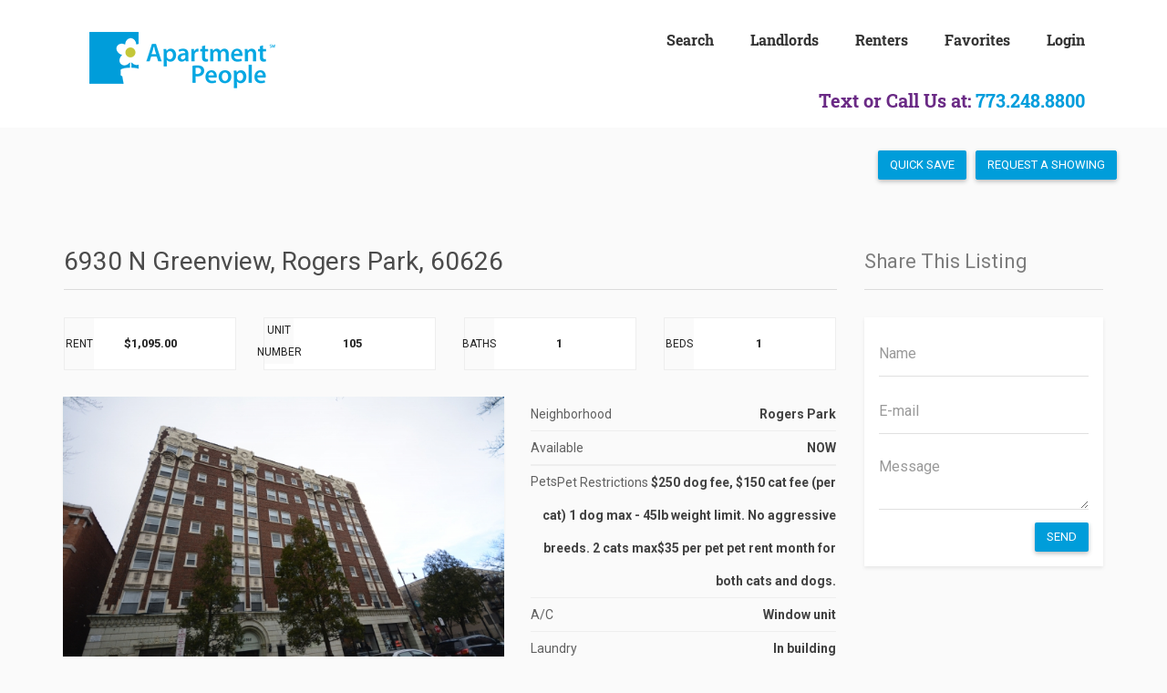

--- FILE ---
content_type: text/html; charset=UTF-8
request_url: https://apartmentpeople.com/properties/11431
body_size: 45078
content:
<!DOCTYPE html>
<html>
    <head>
        <!-- Global site tag (gtag.js) - Google Analytics -->
        <script async src="https://www.googletagmanager.com/gtag/js?id=UA-759158-1"></script>
        <script>
            window.dataLayer = window.dataLayer || [];
            function gtag(){dataLayer.push(arguments);}
            gtag('js', new Date());
            gtag('config', 'UA-759158-1');
        </script>
        <meta charset="UTF-8">
        <meta name="viewport" content="width=device-width, initial-scale=1, minimum-scale=1, maximum-scale=1">
        <title>Apartment People</title>

        <link rel="icon" href="https://www.apartmentpeople.com/ap-ico.png">
        <link rel="stylesheet" type="text/css" href="//fonts.googleapis.com/css?family=Roboto:400,300,500,700&amp;subset=latin,latin-ext">
        <link rel="stylesheet" type="text/css" href="//fonts.googleapis.com/css?family=Montserrat:400,700">
        <link rel="stylesheet" href="https://cdnjs.cloudflare.com/ajax/libs/font-awesome/4.3.0/css/font-awesome.min.css" integrity="sha512-i8+QythOYyQke6XbStjt9T4yQHhhM+9Y9yTY1fOxoDQwsQpKMEpIoSQZ8mVomtnVCf9PBvoQDnKl06gGOOD19Q==" crossorigin="anonymous" referrerpolicy="no-referrer" />
        <link rel="stylesheet" type="text/css" href="https://www.apartmentpeople.com/css/wordpress/bootstrap-select.min.css">
        <link rel="stylesheet" type="text/css" href="https://www.apartmentpeople.com/css/wordpress/fileinput.min.css">
        <link rel="stylesheet" type="text/css" href="https://www.apartmentpeople.com/css/wordpress/nv.d3.min.css">
        <link rel="stylesheet" type="text/css" href="https://www.apartmentpeople.com/css/wordpress/owl.carousel.css">
        <link rel="stylesheet" type="text/css" href="https://www.apartmentpeople.com/css/wordpress/realsite.css">
        <link rel="stylesheet" type="text/css" href="https://www.apartmentpeople.com/css/wordpress/custom-style.css">
        <link rel="stylesheet" type="text/css" href="https://www.apartmentpeople.com/css/wordpress/ap-skin.css">
        <link rel="stylesheet" type="text/css" href="https://www.apartmentpeople.com/css/wordpress/wordpress.css">
        <link rel="stylesheet" type="text/css" href="https://www.apartmentpeople.com/css/wordpress/colorbox.css"/>
        <link rel="stylesheet" type="text/css" href="https://www.apartmentpeople.com/css/www.css"/>
        

        <script src="https://cdnjs.cloudflare.com/ajax/libs/jquery/2.1.1/jquery.min.js" integrity="sha512-CwHUCK55pONjDxvPZQeuwKpxos8mPyEv9gGuWC8Vr0357J2uXg1PycGDPND9EgdokSFTG6kgSApoDj9OM22ksw==" crossorigin="anonymous" referrerpolicy="no-referrer"></script>
        <script type="text/javascript" src="https://www.apartmentpeople.com/js/wordpress/jquery.transit.js"></script>
        <script src="https://www.google.com/recaptcha/api.js"></script>
    </head>

    <body class="">
        <div class="page-wrapper">
            <header class="fusion-header-wrapper">
                <div class="fusion-header-v3 fusion-logo-left fusion-sticky-menu- fusion-sticky-logo-1 fusion-mobile-logo- fusion-mobile-menu-design-modern ">
                    <div class="fusion-header">
                        <div class="fusion-row">
                            <div class="fusion-logo" data-margin-top="31px" data-margin-bottom="31px" data-margin-left="0px" data-margin-right="0px">
                                <a class="fusion-logo-link" href="https://apartmentpeople.com/">

                                    <img src="https://www.apartmentpeople.com/images/logos/ap-chicago-il.png" width="245" height="69" alt="Apartment People Chicago Retina Logo" style="max-height: 69px; height: auto;" class="fusion-standard-logo fusion-logo-2x">

                                    <!-- mobile logo -->

                                    <!-- sticky header logo -->
                                    <img src="https://www.apartmentpeople.com/images/logos/ap-chicago-il.png" width="245" height="69" alt="Apartment People Chicago Sticky Logo" class="fusion-logo-1x fusion-sticky-logo-1x">

                                    <img src="https://www.apartmentpeople.com/images/logos/logo_header.png" width="245" height="69" alt="Apartment People Chicago Sticky Logo Retina" style="max-height: 69px; height: auto;" class="fusion-logo-2x fusion-sticky-logo-2x">
                                </a>
                                <h1 class="phone-num" data-fontsize="30" data-lineheight="50">
                                    <span class="phoneText">Text or Call Us at: </span>
                                    <a href="https://mltrk.io/link/tel%3A(773)%2520248-8800/n51fXfSczdpNimAYnWQh">773.248.8800</a>
                                </h1>
                            </div>
                            <nav class="fusion-main-menu" aria-label="Main Menu">
                                <ul role="menubar" id="menu-404" class="fusion-menu">
                                    <li role="menuitem" id="menu-item-16726" class="menu-item menu-item-type-custom menu-item-object-custom menu-item-16726">
                                        <a href="https://apartmentpeople.com/properties">
                                            <span class="menu-text">Search</span>
                                        </a>
                                    </li>
                                    <li role="menuitem" id="menu-item-16170" class="menu-item menu-item-type-custom menu-item-object-custom current-menu-item menu-item-has-children menu-item-16170 fusion-dropdown-menu" style="">
                                        <a href="" aria-haspopup="true">
                                            <span class="menu-text">Landlords</span>
                                        </a>
                                        <ul role="menu" class="sub-menu">
                                            <li role="menuitem" id="menu-item-16597" class="menu-item menu-item-type-post_type menu-item-object-page menu-item-16597 fusion-dropdown-submenu">
                                                <a href="https://apartmentpeoplecom.formstack.com/forms/list_new">
                                                    <span>List Your Apartment</span>
                                                </a>
                                            </li>
                                            <li role="menuitem" id="menu-item-12338" class="menu-item menu-item-type-post_type menu-item-object-page menu-item-12338 fusion-dropdown-submenu">
                                                <a href="https://apartmentpeoplecom.formstack.com/forms/reactivatemylisting">
                                                    <span>Update my Listings</span>
                                                </a>
                                            </li>
                                            <li role="menuitem" id="menu-item-16575" class="menu-item menu-item-type-custom menu-item-object-custom menu-item-16575 fusion-dropdown-submenu">
                                                <a href="https://apartmentpeoplecom.formstack.com/forms/letrent">
                                                    <span>Screen</span>
                                                </a>
                                            </li>
                                        </ul>
                                    </li>
                                    <li role="menuitem" id="menu-item-16164" class="menu-item menu-item-type-post_type menu-item-object-page menu-item-has-children menu-item-16164 fusion-dropdown-menu" style="">
                                        <a href="https://apartmentpeoplecom.formstack.com/forms/search" aria-haspopup="true">
                                            <span class="menu-text">Renters</span>
                                        </a>
                                        <ul role="menu" class="sub-menu">
                                            <li role="menuitem" id="menu-item-14824" class="menu-item menu-item-type-post_type menu-item-object-page menu-item-14824 fusion-dropdown-submenu">
                                                <a title="Schedule an Appointment" href="https://apartmentpeoplecom.formstack.com/forms/search">
                                                    <span>Find an Apartment</span>
                                                </a>
                                            </li>
                                            <li role="menuitem" id="menu-item-14048" class="menu-item menu-item-type-custom menu-item-object-custom menu-item-14048 fusion-dropdown-submenu">
                                                <a href="https://apartmentpeoplecom.formstack.com/forms/applycredit">
                                                    <span>Apply</span>
                                                </a>
                                            </li>
                                        </ul>
                                    </li>
                                    <li role="menuitem" id="menu-item-16726" class="menu-item menu-item-type-custom menu-item-object-custom menu-item-16726">
                                        <a href="https://apartmentpeople.com/favorites">
                                            <span class="menu-text">Favorites</span>
                                        </a>
                                    </li>
                                    <li role="menuitem" id="menu-item-16776" class="menu-item menu-item-type-custom menu-item-object-custom menu-item-16776 fusion-dropdown-menu fusion-last-menu-item">
                                                                                    <a href="https://apartmentpeople.com/login">
                                                <span class="menu-text">Login</span>
                                            </a>
                                                                            </li>

                                </ul>
                            </nav>
                            <div class="fusion-mobile-menu-icons">
                                <a href="#" class="fusion-icon fusion-icon-bars" aria-label="Toggle mobile menu"></a>
                            </div>

                            <nav class="fusion-mobile-nav-holder fusion-mobile-menu-text-align-left"></nav>
                        </div>
                    </div>
                </div>
                <div class="fusion-clearfix"></div>
            </header>
                <a href="javascript:void(0);" class="btn btn-primary top-right-corner-btn">
        Send Listing
    </a>

    <div class="main">
        <div class="container">
            <div class="row">
                <div class="col-mg-12 detail-header">
                                        <button id="save-button" class="btn pull-right" value="11431">Quick Save</button>
                    <a href="https://apartmentpeoplecom.formstack.com/forms/schedule_appointment_copy" class="btn btn-primary">
                        Request a Showing
                    </a>

                </div>

                <div class="content col-sm-8 col-md-9 detail-page-content">
                    <h1 class="page-header">6930 N Greenview, Rogers Park, 60626</h1>
                    <div class="row list-order list-order-row">
                        <div class="col-sm-6 col-md-3 list-order-cols order-2">
                            <div class="module">
                                <div class="module-info center vertical-align min-width">
                                    Rent
                                </div>
                                <!-- /.module-info -->
                                <div class="module-content vertical-align">
                                    <span>$1,095.00</span>
                                </div>
                                <!-- /.module-content -->
                            </div>
                            <!--- /.module -->
                        </div>
                        <div class="col-sm-6 col-md-3 list-order-cols order-3">
                            <div class="module">
                                <div class="module-info center vertical-align min-width" style="padding: 1px 16px;">
                                    UNIT NUMBER
                                </div>
                                <!-- /.module-info -->
                                <div class="module-content vertical-align">
                                    <span>105</span>
                                </div>
                                <!-- /.module-content -->
                            </div>
                            <!--- /.module -->
                        </div>
                        <div class="col-sm-6 col-md-3 list-order-cols order-4">
                            <div class="module">
                                <div class="module-info center vertical-align min-width">
                                    Baths
                                </div>
                                <!-- /.module-info -->
                                <div class="module-content vertical-align">
                                    <span>1</span>
                                </div>
                                <!-- /.module-content -->
                            </div>
                            <!--- /.module -->
                        </div>
                        <div class="col-sm-6 col-md-3 list-order-cols order-5">
                            <div class="module">
                                <div class="module-info center vertical-align min-width">
                                    Beds
                                </div>
                                <!-- /.module-info -->
                                <div class="module-content vertical-align">
                                    <span>1 </span>
                                </div>
                                <!-- /.module-content -->
                            </div>
                            <!--- /.module -->
                        </div>
                    </div>
                    <div class="row list-order">
                        <div class="col-sm-12 col-md-7 order-1">
                            <div class="property-gallery">
                                                                    <div class="property-gallery-preview">
                                        <a href="javascript:void(0);" onclick="open_colorbox_pop_up();">
                                                                                            <img src="https://apartmentpeople.com/properties/unit-image/c78b95db-13fc-4346-9209-a0e841603307">
                                                                                    </a>
                                    </div>
                                    <!-- /.property-gallery-preview -->
                                    <div class="property-gallery-list-wrapper">
                                        <div class="property-gallery-list">
                                                                                            <a href="https://apartmentpeople.com/properties/unit-image/c78b95db-13fc-4346-9209-a0e841603307" class="group1" style="display: none;">
                                                    <img src="https://apartmentpeople.com/properties/unit-image/c78b95db-13fc-4346-9209-a0e841603307">
                                                </a>

                                                <div class="property-gallery-list-item  active ">
                                                    <a href="https://apartmentpeople.com/properties/unit-image/c78b95db-13fc-4346-9209-a0e841603307">
                                                        <img src="https://apartmentpeople.com/properties/unit-image/c78b95db-13fc-4346-9209-a0e841603307">
                                                    </a>
                                                </div>
                                                                                    </div>
                                        <!-- /.property-gallery-list -->
                                    </div>
                                    <!-- /.property-gallery-list-wrapper -->
                                                            </div>
                            <!-- /.property-gallery -->
                                                    </div>
                        <div class="col-sm-12 col-md-5 order-6">
                            <div class="property-list">
                                <dl>
                                    <dt>Neighborhood</dt>
                                    <dd>Rogers Park</dd>
                                    <dt>
                                        Available                                     </dt>
                                    <dd>
                                                                                    NOW
                                                                            </dd>
                                    <dt>Pets</dt>
                                    <dd></dd>

                                                                            
                                                                                    <dt>Pet Restrictions</dt>
                                            <dd>$250 dog fee, $150 cat fee (per cat) 1 dog max - 45lb weight limit. No aggressive breeds. 2 cats max$35 per pet pet rent month for both cats and dogs. </dd>
                                                                            

                                    <dt>A/C</dt>
                                    <dd>Window unit</dd>

                                    
                                    <dt>Laundry</dt>
                                    <dd>In building</dd>
                                    <dt>Parking</dt>
                                    <dd>Street</dd>

                                    
                                    <dt>Heat</dt>
                                    <dd>Hot water</dd>
                                    <dt>Floors</dt>
                                    <dd>Hardwood</dd>
                                    <dt>Kitchen</dt>
                                    <dd>Updated</dd>
                                    <dt>Bldg Type</dt>
                                    <dd>Corridor</dd>
                                    <dt>Condition</dt>
                                    <dd>Partial Rehab</dd>
                                    <dt>Building ID</dt>
                                    <dd>937</dd>
                                    <dt>Unit ID</dt>
                                    <dd>11431</dd>
                                </dl>

                                                            </div>
                            <!-- /.property-list -->

                        </div>

                        <!-- Descriptions -->
                        <div class="col-sm-12 col-md-12 order-7">
                                                            <h5> </h5>
                                                                                </div>

                        <!-- MAP -->
                                                    <div class="col-sm-12 col-md-12 order-8">
                                <h2 class="page-header">Position on Map</h2>
                                <div class="map-property">
                                    <div id="property_info_11431" style="display: none;">
                                        <div class="popupInfo">
                                            <span class="resultType">
                                                <span class="popAddress">
                                                    6930 N Greenview
                                                </span>
                                                <br/>
                                                1 BR | 1BA
                                            </span>
                                            <br>
                                            $1,095.00
                                        </div>
                                    </div>
                                    <div id="map-on-detail"></div>
                                    <!-- /#map-property -->
                                </div>
                                <!-- /.map-property -->
                            </div>
                                        <!-- MAP -->
                    </div>
                    <!-- /.row -->
                </div>
                <!-- /.content -->
                <div id="sidebar-send-listing" class="sidebar col-sm-4 col-md-3 list-order">
                    <div class="widget order-4">
                        <div class="widget-title">
                            <h2>Share This Listing</h2>
                        </div>
                        <!-- /.widget-title -->
                        <div class="widget-content">
                            <form onsubmit="return false;">
                                <input type="hidden" name="_token" value="uV7w0q22YSzz9EStsutl1W96ofCQEMwtStDwXbNm">
                                
                                <div class="form-group">
                                    <input id="send-name" type="text" class="form-control" placeholder="Name">
                                </div>
                                <!-- /.form-group -->
                                <div class="form-group">
                                    <input id="send-email" type="email" class="form-control" placeholder="E-mail">
                                </div>
                                <!-- /.form-group -->
                                <div class="form-group">
                                    <textarea id="send-message" class="form-control" placeholder="Message"></textarea>
                                </div>
                                <!-- /.form-group -->
                                <button id="send-button" class="btn pull-right">Send</button>
                                <img id="send-loader" src="https://www.apartmentpeople.com/images/AjaxLoader.gif" style="display: none;"
                                     class="btn pull-right">
                            </form>
                        </div>
                        <!-- /.widget-content -->
                    </div>

                                    </div>
                <!-- /.sidebar -->
            </div>
            <!-- /.row -->

            <div class="row">
                <div class="col-md-12">
                    <p style="line-height: 1.2em; color: #747474;">Disclaimer: Pricing, availability, and specials are
                        subject to change at any time and without notice. Photos shown may be of various model units —
                        and apartment availability and lease terms may vary. Information is believed to be accurate,
                        however, is subject to errors & omissions. Apartment People always recommends viewing apartments
                        in person before signing a lease — our licensed professionals are available to assist you with
                        all aspects of your home search.</p>
                </div>
            </div>
            <!-- /.row -->
        </div>
        <!-- /.container -->
    </div>
    <!-- /.main -->

        <!-- Option modal -->

            <footer class="footer-links">
                <div class="row">
                    <div class="column col-xs-12 col-sm-6">
                        <div class="flex-column">
                            <strong>Quick Links</strong>
                        </div>
                        <div class="flex-column">
                            <a href="https://apartmentpeoplecom.formstack.com/forms/list_new">List your apartment</a>
                            <br>
                            <a href="https://apartmentpeoplecom.formstack.com/forms/reactivatemylisting">Update my listing</a>
                            <br>
                            <a href="https://apartmentpeoplecom.formstack.com/forms/applycredit">Apply</a>

                            <br>
                            <a href="https://apartmentpeople.com/contact-us">Contact Us</a>
                            <br>
                            <a href="https://apartmentpeople.com/about">About Us</a><br>
                        </div>
                    </div>
                    <div class="column right col-xs-12 col-sm-6">
                        <div class="flex-column">
                            <div>
                                <strong>Mailing Address:</strong> 2044 W Roscoe St, Chicago, IL 60618
                            </div>
                            <div class="social-icons">
                                <span class="socicon">
                                    <a href="https://www.facebook.com/apartmentpeople/" target="_blank" class="social-icon">
                                        <i class="fa fa-facebook"></i>
                                    </a>
                                </span>
                                <span class="socicon">
                                    <a href="https://www.linkedin.com/company/apartment-people/" target="_blank" class="social-icon">
                                        <i class="fa fa-linkedin"></i>
                                    </a>
                                </span>
                                <span class="socicon">
                                    <a href="https://twitter.com/aptpeople" target="_blank" class="social-icon">
                                        <i class="fa fa-twitter"></i>
                                    </a>
                                </span>
                                <span class="socicon">
                                    <a href=" https://www.cookcountyil.gov/agency/commission-human-rights-0" target="_blank" class="social-icon">
                                        <img src="https://www.apartmentpeople.com/images/equal-housing.jpg">
                                    </a>
                                </span>
                            </div>
                        </div>
                    </div>
                </div>
            </footer> <!-- fusion-footer-widget-area -->

            <footer id="footer" class="fusion-footer-copyright-area fusion-footer-copyright-center">
                <div class="fusion-row">
                    <div class="fusion-copyright-content">
                        <div class="fusion-copyright-notice">
                            © Copyright 2017 - 2026 | Apartment People | All rights reserved
                            <br>
                            The Apartment People LTD is an online licensed broker corporation in the State of Illinois (License Number 478.005314)
                            <br><br>
                            The Apartment People LTD is a landlord service owned by its President Eric Scholl, who is a Licensed Agent with Compass Inc (473.000649).  Located at 2044 W Roscoe St, Chicago, IL 60618.
                            <br><br>
                            Designated Managing Broker:  Michael Scholl (License Number 471.008262)
                            <br><br>
                            The Apartment People, LTD is pledged to the letter and spirit of U.S. policy for the achievement of equal housing opportunity throughout the Nation. We encourage and support an affirmative advertising and marketing program in which there are no barriers to obtaining housing because of race, color, religion, sex, sexual orientation, handicap, familial status, national origin, or source of income.  Additional information and procedural rules may be obtained from the Cook County Commission on Human Rights:
                            <a href="https://www.cookcountyil.gov/agency/commission-human-rights-0" target="_blank">https://www.cookcountyil.gov/agency/commission-human-rights-0</a>
                        </div>
                    </div> <!-- fusion-fusion-copyright-content -->
                </div> <!-- fusion-row -->
            </footer> <!-- #footer -->
        </div><!-- /.page-wrapper-->

        <!-- LOGIN NOTIFICATION -->
<div class="modal_overlay">
    <div id="loginNotificationModal">
        <div class="modal-dialog">

            <!-- Modal content-->
            <div class="modal-content">
                <div class="modal-header">
                    <button type="button" class="close" onclick="close_login_notification_popup();">&times;</button>
                    <h4 class="modal-title">
                        Limited Access
                    </h4>
                </div>
                <div class="modal-body text-center">
                    <h3>Please login or register for full access.</h3>
                    <p>
                        <a href="https://apartmentpeople.com/login">Click here for login</a>
                    </p>
                    <p>
                        <a href="">Click here for registration</a>
                    </p>
                </div>
                <div class="modal-footer">
                    <button type="button" class="btn btn-default" onclick="close_login_notification_popup();">Close</button>
                </div>
            </div>

        </div>
    </div>
</div>
<!-- LOGIN NOTIFICATION -->

<!-- FORM NOTIFICATION -->
<div class="modal_overlay">
    <div id="formNotificationModal">
        <div class="modal-dialog">

            <!-- Modal content-->
            <div class="modal-content">
                <div class="modal-header">
                    <button type="button" class="close" onclick="close_submit_form_popup();">&times;</button>
                    <h4 class="modal-title">
                        Limited Access
                    </h4>
                </div>
                <div class="modal-body text-center">
                    <h3>Please submit your form for full access.</h3>
                    <p>
                        <a href="">Click here for submit</a>
                    </p>
                </div>
                <div class="modal-footer">
                    <button type="button" class="btn btn-default" onclick="close_submit_form_popup();">Close</button>
                </div>
            </div>

        </div>
    </div>
</div>















































































        <script type="text/javascript" src="https://www.apartmentpeople.com/js/wordpress/dropdown.js"></script>
        <script type="text/javascript" src="https://www.apartmentpeople.com/js/wordpress/collapse.js"></script>
        <script src="https://cdnjs.cloudflare.com/ajax/libs/bootstrap-select/1.6.3/js/bootstrap-select.min.js" integrity="sha512-qhZ17YtOBrOuBteWuCoH/UVUETTYTOPkKleSc1+yD1E4sjVB+GEff2r7lDBnVbfavKrG9b+A2LGpJrtB05G9HQ==" crossorigin="anonymous" referrerpolicy="no-referrer"></script>
        <script src="https://cdnjs.cloudflare.com/ajax/libs/bootstrap-fileinput/4.1.7/js/fileinput.min.js" integrity="sha512-Dy8kQBIX/kJ0zt7AHfGjwQ8t10icG+hr++2UfBFQcjR29/q8CBeFboHzFijbDg85tXue84DRR8xx8y2CEt+JOQ==" crossorigin="anonymous" referrerpolicy="no-referrer"></script>
        <script src="https://cdnjs.cloudflare.com/ajax/libs/autosize.js/1.18.17/jquery.autosize.min.js" integrity="sha512-rhMg5g58o+8IUnxLMwWOabD16k7MTOb5w0Y7QsdDakEiGIX0asPpqVU371lIW/GmsBvJLD43CVInEhWLY8dJ2Q==" crossorigin="anonymous" referrerpolicy="no-referrer"></script>
        <script src="https://cdnjs.cloudflare.com/ajax/libs/jquery.isotope/2.1.0/isotope.pkgd.min.js" integrity="sha512-0kA6/coGiu04pblG/mz0aIO6a4vDcW+l3BZ3HaG8P5HbID4V16MDJey1EL/Ahn0OijLq/0xYbAUPCPDui9dhzQ==" crossorigin="anonymous" referrerpolicy="no-referrer"></script>
        <script type="text/javascript" src="https://www.apartmentpeople.com/js/wordpress/owl.carousel.min.js"></script>
        <script src="https://cdnjs.cloudflare.com/ajax/libs/jquery-scrollTo/1.4.14/jquery.scrollTo.min.js" integrity="sha512-Yv9/url3LVULrSq85UHdE+WUntDDkNG0HKihA7OlNMyZEIvrrnNT6xjAZPokS6mdQ2LZ3FoAVkhlT3/oDdQTEQ==" crossorigin="anonymous" referrerpolicy="no-referrer"></script>


        <script type="text/javascript" src="https://www.apartmentpeople.com/js/wordpress/realsite.js"></script>

        <script src="https://cdnjs.cloudflare.com/ajax/libs/jquery.colorbox/1.4.15/jquery.colorbox-min.js" integrity="sha512-SX5yIVOvR4ab0sQFaUQJBXcK1XMP+B1dt269fFuvSVgjEAX6q2fGl9KtMswLUi0in6/VeQr1j/FqM3a7wyO9kg==" crossorigin="anonymous" referrerpolicy="no-referrer"></script>
        <script src="https://cdnjs.cloudflare.com/ajax/libs/modernizr/2.6.2/modernizr.min.js" integrity="sha512-JynkyJ/1167qkDbZ09NFUGKV3ARgnmySSzQLA1pEAnQuZqPodAD/gNhPkPjtqF5vMp4FPbILFW41Il7Zy3O+Bg==" crossorigin="anonymous" referrerpolicy="no-referrer"></script>
        <script type="text/javascript" src="https://www.apartmentpeople.com/js/wordpress/avada.js"></script>
        <script type="text/javascript" src="https://cdn.jsdelivr.net/npm/sweetalert2@8.17.6/dist/sweetalert2.all.min.js"></script>
        <!-- send save list -->
        <script>
            function open_submit_form_popup() {
                $('#formNotificationModal').parent().show();
            }

            function close_submit_form_popup() {
                $('#formNotificationModal').parent().hide();
            }

            function open_login_notification_popup() {
                $('#loginNotificationModal').parent().show();
            }

            function close_login_notification_popup() {
                $('#loginNotificationModal').parent().hide();
            }

            function show_terms_modal_box() {
                $('#termsModal').parent().show();
            }

            function close_terms_modal_box() {
                $('#termsModal').parent().hide();
            }

            $(document).ready(function(){
                setTimeout(function(){
                    $('.alert').fadeOut('slow');
                }, 3000);
            });
        </script>

        <script src="https://cdnjs.cloudflare.com/ajax/libs/signature_pad/1.3.5/signature_pad.min.js" integrity="sha512-kw/nRM/BMR2XGArXnOoxKOO5VBHLdITAW00aG8qK4zBzcLVZ4nzg7/oYCaoiwc8U9zrnsO9UHqpyljJ8+iqYiQ==" crossorigin="anonymous" referrerpolicy="no-referrer"></script>
        <script>
            var canvas = document.getElementById("signature-pad");

            if (canvas) {
                var signaturePad = new SignaturePad(canvas, {
                    backgroundColor: 'transparent'
                });

                document.getElementById("clear").addEventListener('click', function () {
                    signaturePad.clear();
                })
            }

            var saveButton = document.getElementById('save-signature-btn');
            saveButton.addEventListener('click', function (event) {
                if (signaturePad.isEmpty()) {
                    alert('Signature pad is blank. Please draw your signature.');
                } else {
                    var sdata = signaturePad.toDataURL();
                    document.getElementById('signature-data').value = sdata;
                }
            });

            var canvas = document.getElementById("signature-pad");

            if (canvas) {
                var signaturePad = new SignaturePad(canvas, {
                    backgroundColor: 'transparent'
                });

                document.getElementById("clear").addEventListener('click', function(){
                    signaturePad.clear();
                })

                var saveButton = document.getElementById('save-signature-btn');

                saveButton.addEventListener('click', function (event) {
                    if (signaturePad.isEmpty()) {
                        alert('Signature pad is blank. Please draw your signature.');
                    } else {
                        var sdata = signaturePad.toDataURL();
                        document.getElementById('signature-data').value = sdata;
                    }
                });
            }
        </script>

            <script>
        $(document).on('change', '#associated-contact-emails-for-send-single-listing', function () {
            var vl = $(this).val();

            if (vl == '0') {
                $("#send-name").val('');
                $("#send-email").val('');
            } else {
                var elem = $("#send_single_listing_option_" + vl);
                var nm = elem.find('p.c_name').html();
                var em = elem.find('p.c_email').html();
                $("#send-name").val(nm);
                $("#send-email").val(em);
            }
        });

        $(document).on('click', '#send-button', function () {
            var self = $(this);
            self.hide();
            $('#send-loader').show();

            var name = $("#send-name").val();
            var email = $("#send-email").val();
            var message = $("#send-message").val();

            $.ajax({
                url: 'https://apartmentpeople.com/properties/11431/share',
                type: 'POST',
                data: {
                    name: name,
                    email: email,
                    message: message,
                    _token: $('#sidebar-send-listing').find('[name="_token"]').val()
                },
                success: function (res) {
                    if (res.status) {
                        $("#send-name").val('');
                        $("#send-email").val('');
                        $("#send-message").val('');
                        $("#associated-contact-emails-for-send-single-listing").val('0');

                        Swal.fire({
                            type: 'success',
                            title: 'Done',
                            text: res.message,
                            showConfirmButton: false,
                            timer: 3000
                        });

                        $('#send-loader').hide();
                        self.show();
                    } else {
                        Swal.fire({
                            type: 'error',
                            title: 'Oops...',
                            text: res.message
                        });
                        $('#send-loader').hide();
                        self.show();
                    }
                }
            });
        });

        $(document).on('click', '#save-button', function () {
            const favId = $(this).val();

            const localFavs = localStorage.getItem('favorites');

            if (localFavs === null) {
                localStorage.setItem('favorites', favId);
            } else {
                let favs = localFavs.split(',');

                if (favs.indexOf(favId) === -1) {
                    favs.push(favId);
                    localStorage.setItem('favorites', favs.toString());
                }
            }

            window.location.href = '/favorites';
        });
    </script>
    <!-- google map -->
            <script>
            function initMap() {
                var propertyPosition = {lat: 42.007580, lng: -87.668180};
                var map = new google.maps.Map(document.getElementById('map-on-detail'), {
                    zoom: 12,
                    center: propertyPosition
                });

                var contentString = $("#property_info_11431").html();

                var infowindow = new google.maps.InfoWindow({
                    content: contentString
                });

                var marker = new google.maps.Marker({
                    position: propertyPosition,
                    map: map,
                    title: '6930 N Greenview, Rogers Park, 60626',
                    icon: 'https://www.apartmentpeople.com/images/map-icon1.png'
                });

                marker.addListener('click', function () {
                    infowindow.open(map, marker);
                });
            }
        </script>
        <script async defer
                src="https://maps.googleapis.com/maps/api/js?key=AIzaSyCh3Dl1-WnQXohMOPh747e0p0c4PKuVMxE&callback=initMap"></script>
        <!-- AIzaSyADmz2B2gn-hxBxY0wXCNLv8aMDeUZRh58 -->
    <!-- AIzaSyBpyyLhJsuZ4CCW_g88asJOvyCXy0xt6kM -->
    <!-- google map -->

            <!-- colorbox -->
        <script>
            $(document).ready(function () {
                if (parseInt($(window).width()) >= 720) {
                    $(".group1").colorbox({rel: 'group1', photo: true});
                } else {
                    $(".group1").colorbox({rel: 'group1', photo: true, width: '80%'});
                }
            });

            function open_colorbox_pop_up() {
                var src = $(".property-gallery-preview").find('a').find('img').attr('src');
                $(".group1").each(function () {
                    var src2 = $(this).find('img').attr('src');
                    if (src == src2) {
                        $(this).trigger('click');
                    }
                });
            }
        </script>
        <!-- colorbox -->
    
    <script>
        $(document).on('click', '.top-right-corner-btn', function () {
            $('html, body').animate({scrollTop: $('#sidebar-send-listing').position().top}, 'slow');
        });
    </script>

    <script>
        $(document).on('click', '#save_listing', function () {
            $('#show_option_modal').parent().show();
        });

        function open_single_save_list_modal_box() {
            $('#show_option_modal').parent().hide();
            $('#save_listing_modal').parent().show();
        }

        function open_existing_save_list_modal_box() {
            $('#show_option_modal').parent().hide();
            $('#existing_search_listing_modal').parent().show();
        }

        function close_existing_modal_box() {
            $('#existing_search_listing_modal').parent().hide();
        }

        function close_listing_modal_box() {
            $('#save_listing_modal').parent().hide();
        }

        function close_option_modal_box() {
            $('#show_option_modal').parent().hide();
        }

        $(document).on('click', '#save-search-btn', function () {
            if ($(this).hasClass('btn-primary')) {
                var s = $("#save-listing-title").val();

                if (s == '') {
                    $("#save-listing-title").css('border', '1px solid red');
                } else {
                    $("#save-listing-title").css('border', '');
                    var self = $(this);
                    self.removeClass('btn-primary');
                    self.addClass('btn-default');
                    self.html('Saving...');

                    $.ajax({
                        url: 'https://apartmentpeople.com/agent/saved-listing/11431/create',
                        type: 'POST',
                        data: {
                            title: s,
                            _token: $('#save_listing_modal').find('[name="_token"]').val()
                        },
                        success: function (res) {
                            $("#save-listing-title").val('');
                            alert('Saved successfully.');
                            close_listing_modal_box();
                            self.removeClass('btn-default');
                            self.addClass('btn-primary');
                            self.html('Save');
                            window.location.href = "https://apartmentpeople.com/properties/11431";
                        }
                    });
                }
            }
        });

        $(document).on('click', '.existing-btns', function () {
            if ($(this).hasClass('btn-primary')) {
                var self = $(this);
                $(".existing-btns").removeClass('btn-primary');
                $(".existing-btns").addClass('btn-default');
                self.html('Saving...');

                $.ajax({
                    url: 'https://apartmentpeople.com/agent/saved-listing/11431/attach',
                    type: 'POST',
                    data: {
                        search_id: self.attr('search_id'),
                        _token: $('#existing_search_listing_modal').find('[name="_token"]').val()
                    },
                    success: function (res) {
                        alert('Saved successfully.');
                        close_existing_modal_box();
                        $(".existing-btns").removeClass('btn-default');
                        $(".existing-btns").addClass('btn-primary');
                        self.html('Save');
                        window.location.href = "https://apartmentpeople.com/properties/11431";
                    }
                });
            }
        });
    </script>
    </body>
</html>



--- FILE ---
content_type: text/css
request_url: https://www.apartmentpeople.com/css/wordpress/realsite.css
body_size: 258399
content:
@charset "UTF-8";
/*------------------------------------------------------------------

[Table of contents]

1. Libraries
2. Colors
3. Variables
4. Custom Mixins
5. Common Classes
6. Basic Elements
7. Page Layout
8. Forms
9. Buttons
10. Widgets
11. Pagination
12. Pricing
13. Partners
14. Breadcrumbs
15. Charts
16. Navigation
17. Tables
18. Promo Box
19. Invoice Template
20. Isotope
21. FAQ
22. Posts
23. Features
24. Footer
25. Headers
26. Promotions
27. Map
28. Bootstrap Carousel
29. Agents
30. Agencies
31. Properties
*/
/*------------------------------------------------------------------
[ 1. Libraries ]
*/
/*! normalize.css v3.0.2 | MIT License | git.io/normalize */
html {
  font-family: sans-serif;
  -ms-text-size-adjust: 100%;
  -webkit-text-size-adjust: 100%; }

body {
  margin: 0; }

article,
aside,
details,
figcaption,
figure,
footer,
header,
hgroup,
main,
menu,
nav,
section,
summary {
  display: block; }

audio,
canvas,
progress,
video {
  display: inline-block;
  vertical-align: baseline; }

audio:not([controls]) {
  display: none;
  height: 0; }

[hidden],
template {
  display: none; }

a {
  background-color: transparent; }

a:active,
a:hover {
  outline: 0; }

abbr[title] {
  border-bottom: 1px dotted; }

b,
strong {
  font-weight: bold; }

dfn {
  font-style: italic; }

h1 {
  font-size: 2em;
  margin: 0.67em 0; }

mark {
  background: #ff0;
  color: #000; }

small {
  font-size: 80%; }

sub,
sup {
  font-size: 75%;
  line-height: 0;
  position: relative;
  vertical-align: baseline; }

sup {
  top: -0.5em; }

sub {
  bottom: -0.25em; }

img {
  border: 0; }

svg:not(:root) {
  overflow: hidden; }

figure {
  margin: 1em 40px; }

hr {
  -moz-box-sizing: content-box;
  box-sizing: content-box;
  height: 0; }

pre {
  overflow: auto; }

code,
kbd,
pre,
samp {
  font-family: monospace, monospace;
  font-size: 1em; }

button,
input,
optgroup,
select,
textarea {
  color: inherit;
  font: inherit;
  margin: 0; }

button {
  overflow: visible; }

button,
select {
  text-transform: none; }

button,
html input[type="button"],
input[type="reset"],
input[type="submit"] {
  -webkit-appearance: button;
  cursor: pointer; }

button[disabled],
html input[disabled] {
  cursor: default; }

button::-moz-focus-inner,
input::-moz-focus-inner {
  border: 0;
  padding: 0; }

input {
  line-height: normal; }

input[type="checkbox"],
input[type="radio"] {
  box-sizing: border-box;
  padding: 0; }

input[type="number"]::-webkit-inner-spin-button,
input[type="number"]::-webkit-outer-spin-button {
  height: auto; }

input[type="search"] {
  -webkit-appearance: textfield;
  -moz-box-sizing: content-box;
  -webkit-box-sizing: content-box;
  box-sizing: content-box; }

input[type="search"]::-webkit-search-cancel-button,
input[type="search"]::-webkit-search-decoration {
  -webkit-appearance: none; }

fieldset {
  border: 1px solid #c0c0c0;
  margin: 0 2px;
  padding: 0.35em 0.625em 0.75em; }

legend {
  border: 0;
  padding: 0; }

textarea {
  overflow: auto; }

optgroup {
  font-weight: bold; }

table {
  border-collapse: collapse;
  border-spacing: 0; }

td,
th {
  padding: 0; }

/*! Source: https://github.com/h5bp/html5-boilerplate/blob/master/src/css/main.css */
@media print {
  *,
  *:before,
  *:after {
    background: transparent !important;
    color: #000 !important;
    box-shadow: none !important;
    text-shadow: none !important; }

  a,
  a:visited {
    text-decoration: underline; }

  a[href]:after {
    content: " (" attr(href) ")"; }

  abbr[title]:after {
    content: " (" attr(title) ")"; }

  a[href^="#"]:after,
  a[href^="javascript:"]:after {
    content: ""; }

  pre,
  blockquote {
    border: 1px solid #999;
    page-break-inside: avoid; }

  thead {
    display: table-header-group; }

  tr,
  img {
    page-break-inside: avoid; }

  img {
    max-width: 100% !important; }

  p,
  h2,
  h3 {
    orphans: 3;
    widows: 3; }

  h2,
  h3 {
    page-break-after: avoid; }

  select {
    background: #fff !important; }

  .navbar {
    display: none; }

  .btn > .caret, .btn-secondary > .caret,
  .dropup > .btn > .caret,
  .dropup > .btn-secondary > .caret {
    border-top-color: #000 !important; }

  .label {
    border: 1px solid #000; }

  .table {
    border-collapse: collapse !important; }
    .table td,
    .table th {
      background-color: #fff !important; }

  .table-bordered th,
  .table-bordered td {
    border: 1px solid #ddd !important; } }
@font-face {
  font-family: 'Glyphicons Halflings';
  src: url("../../assets/libraries/bootstrap/assets/fonts/bootstrap/glyphicons-halflings-regular.eot");
  src: url("../../assets/libraries/bootstrap/assets/fonts/bootstrap/glyphicons-halflings-regular.eot?#iefix") format("embedded-opentype"), url("../../assets/libraries/bootstrap/assets/fonts/bootstrap/glyphicons-halflings-regular.woff2") format("woff2"), url("../../assets/libraries/bootstrap/assets/fonts/bootstrap/glyphicons-halflings-regular.woff") format("woff"), url("../../assets/libraries/bootstrap/assets/fonts/bootstrap/glyphicons-halflings-regular.ttf") format("truetype"), url("../../assets/libraries/bootstrap/assets/fonts/bootstrap/glyphicons-halflings-regular.svg#glyphicons_halflingsregular") format("svg"); }
.glyphicon {
  position: relative;
  top: 1px;
  display: inline-block;
  font-family: 'Glyphicons Halflings';
  font-style: normal;
  font-weight: normal;
  line-height: 1;
  -webkit-font-smoothing: antialiased;
  -moz-osx-font-smoothing: grayscale; }

.glyphicon-asterisk:before {
  content: "\2a"; }

.glyphicon-plus:before {
  content: "\2b"; }

.glyphicon-euro:before,
.glyphicon-eur:before {
  content: "\20ac"; }

.glyphicon-minus:before {
  content: "\2212"; }

.glyphicon-cloud:before {
  content: "\2601"; }

.glyphicon-envelope:before {
  content: "\2709"; }

.glyphicon-pencil:before {
  content: "\270f"; }

.glyphicon-glass:before {
  content: "\e001"; }

.glyphicon-music:before {
  content: "\e002"; }

.glyphicon-search:before {
  content: "\e003"; }

.glyphicon-heart:before {
  content: "\e005"; }

.glyphicon-star:before {
  content: "\e006"; }

.glyphicon-star-empty:before {
  content: "\e007"; }

.glyphicon-user:before {
  content: "\e008"; }

.glyphicon-film:before {
  content: "\e009"; }

.glyphicon-th-large:before {
  content: "\e010"; }

.glyphicon-th:before {
  content: "\e011"; }

.glyphicon-th-list:before {
  content: "\e012"; }

.glyphicon-ok:before {
  content: "\e013"; }

.glyphicon-remove:before {
  content: "\e014"; }

.glyphicon-zoom-in:before {
  content: "\e015"; }

.glyphicon-zoom-out:before {
  content: "\e016"; }

.glyphicon-off:before {
  content: "\e017"; }

.glyphicon-signal:before {
  content: "\e018"; }

.glyphicon-cog:before {
  content: "\e019"; }

.glyphicon-trash:before {
  content: "\e020"; }

.glyphicon-home:before {
  content: "\e021"; }

.glyphicon-file:before {
  content: "\e022"; }

.glyphicon-time:before {
  content: "\e023"; }

.glyphicon-road:before {
  content: "\e024"; }

.glyphicon-download-alt:before {
  content: "\e025"; }

.glyphicon-download:before {
  content: "\e026"; }

.glyphicon-upload:before {
  content: "\e027"; }

.glyphicon-inbox:before {
  content: "\e028"; }

.glyphicon-play-circle:before {
  content: "\e029"; }

.glyphicon-repeat:before {
  content: "\e030"; }

.glyphicon-refresh:before {
  content: "\e031"; }

.glyphicon-list-alt:before {
  content: "\e032"; }

.glyphicon-lock:before {
  content: "\e033"; }

.glyphicon-flag:before {
  content: "\e034"; }

.glyphicon-headphones:before {
  content: "\e035"; }

.glyphicon-volume-off:before {
  content: "\e036"; }

.glyphicon-volume-down:before {
  content: "\e037"; }

.glyphicon-volume-up:before {
  content: "\e038"; }

.glyphicon-qrcode:before {
  content: "\e039"; }

.glyphicon-barcode:before {
  content: "\e040"; }

.glyphicon-tag:before {
  content: "\e041"; }

.glyphicon-tags:before {
  content: "\e042"; }

.glyphicon-book:before {
  content: "\e043"; }

.glyphicon-bookmark:before {
  content: "\e044"; }

.glyphicon-print:before {
  content: "\e045"; }

.glyphicon-camera:before {
  content: "\e046"; }

.glyphicon-font:before {
  content: "\e047"; }

.glyphicon-bold:before {
  content: "\e048"; }

.glyphicon-italic:before {
  content: "\e049"; }

.glyphicon-text-height:before {
  content: "\e050"; }

.glyphicon-text-width:before {
  content: "\e051"; }

.glyphicon-align-left:before {
  content: "\e052"; }

.glyphicon-align-center:before {
  content: "\e053"; }

.glyphicon-align-right:before {
  content: "\e054"; }

.glyphicon-align-justify:before {
  content: "\e055"; }

.glyphicon-list:before {
  content: "\e056"; }

.glyphicon-indent-left:before {
  content: "\e057"; }

.glyphicon-indent-right:before {
  content: "\e058"; }

.glyphicon-facetime-video:before {
  content: "\e059"; }

.glyphicon-picture:before {
  content: "\e060"; }

.glyphicon-map-marker:before {
  content: "\e062"; }

.glyphicon-adjust:before {
  content: "\e063"; }

.glyphicon-tint:before {
  content: "\e064"; }

.glyphicon-edit:before {
  content: "\e065"; }

.glyphicon-share:before {
  content: "\e066"; }

.glyphicon-check:before {
  content: "\e067"; }

.glyphicon-move:before {
  content: "\e068"; }

.glyphicon-step-backward:before {
  content: "\e069"; }

.glyphicon-fast-backward:before {
  content: "\e070"; }

.glyphicon-backward:before {
  content: "\e071"; }

.glyphicon-play:before {
  content: "\e072"; }

.glyphicon-pause:before {
  content: "\e073"; }

.glyphicon-stop:before {
  content: "\e074"; }

.glyphicon-forward:before {
  content: "\e075"; }

.glyphicon-fast-forward:before {
  content: "\e076"; }

.glyphicon-step-forward:before {
  content: "\e077"; }

.glyphicon-eject:before {
  content: "\e078"; }

.glyphicon-chevron-left:before {
  content: "\e079"; }

.glyphicon-chevron-right:before {
  content: "\e080"; }

.glyphicon-plus-sign:before {
  content: "\e081"; }

.glyphicon-minus-sign:before {
  content: "\e082"; }

.glyphicon-remove-sign:before {
  content: "\e083"; }

.glyphicon-ok-sign:before {
  content: "\e084"; }

.glyphicon-question-sign:before {
  content: "\e085"; }

.glyphicon-info-sign:before {
  content: "\e086"; }

.glyphicon-screenshot:before {
  content: "\e087"; }

.glyphicon-remove-circle:before {
  content: "\e088"; }

.glyphicon-ok-circle:before {
  content: "\e089"; }

.glyphicon-ban-circle:before {
  content: "\e090"; }

.glyphicon-arrow-left:before {
  content: "\e091"; }

.glyphicon-arrow-right:before {
  content: "\e092"; }

.glyphicon-arrow-up:before {
  content: "\e093"; }

.glyphicon-arrow-down:before {
  content: "\e094"; }

.glyphicon-share-alt:before {
  content: "\e095"; }

.glyphicon-resize-full:before {
  content: "\e096"; }

.glyphicon-resize-small:before {
  content: "\e097"; }

.glyphicon-exclamation-sign:before {
  content: "\e101"; }

.glyphicon-gift:before {
  content: "\e102"; }

.glyphicon-leaf:before {
  content: "\e103"; }

.glyphicon-fire:before {
  content: "\e104"; }

.glyphicon-eye-open:before {
  content: "\e105"; }

.glyphicon-eye-close:before {
  content: "\e106"; }

.glyphicon-warning-sign:before {
  content: "\e107"; }

.glyphicon-plane:before {
  content: "\e108"; }

.glyphicon-calendar:before {
  content: "\e109"; }

.glyphicon-random:before {
  content: "\e110"; }

.glyphicon-comment:before {
  content: "\e111"; }

.glyphicon-magnet:before {
  content: "\e112"; }

.glyphicon-chevron-up:before {
  content: "\e113"; }

.glyphicon-chevron-down:before {
  content: "\e114"; }

.glyphicon-retweet:before {
  content: "\e115"; }

.glyphicon-shopping-cart:before {
  content: "\e116"; }

.glyphicon-folder-close:before {
  content: "\e117"; }

.glyphicon-folder-open:before {
  content: "\e118"; }

.glyphicon-resize-vertical:before {
  content: "\e119"; }

.glyphicon-resize-horizontal:before {
  content: "\e120"; }

.glyphicon-hdd:before {
  content: "\e121"; }

.glyphicon-bullhorn:before {
  content: "\e122"; }

.glyphicon-bell:before {
  content: "\e123"; }

.glyphicon-certificate:before {
  content: "\e124"; }

.glyphicon-thumbs-up:before {
  content: "\e125"; }

.glyphicon-thumbs-down:before {
  content: "\e126"; }

.glyphicon-hand-right:before {
  content: "\e127"; }

.glyphicon-hand-left:before {
  content: "\e128"; }

.glyphicon-hand-up:before {
  content: "\e129"; }

.glyphicon-hand-down:before {
  content: "\e130"; }

.glyphicon-circle-arrow-right:before {
  content: "\e131"; }

.glyphicon-circle-arrow-left:before {
  content: "\e132"; }

.glyphicon-circle-arrow-up:before {
  content: "\e133"; }

.glyphicon-circle-arrow-down:before {
  content: "\e134"; }

.glyphicon-globe:before {
  content: "\e135"; }

.glyphicon-wrench:before {
  content: "\e136"; }

.glyphicon-tasks:before {
  content: "\e137"; }

.glyphicon-filter:before {
  content: "\e138"; }

.glyphicon-briefcase:before {
  content: "\e139"; }

.glyphicon-fullscreen:before {
  content: "\e140"; }

.glyphicon-dashboard:before {
  content: "\e141"; }

.glyphicon-paperclip:before {
  content: "\e142"; }

.glyphicon-heart-empty:before {
  content: "\e143"; }

.glyphicon-link:before {
  content: "\e144"; }

.glyphicon-phone:before {
  content: "\e145"; }

.glyphicon-pushpin:before {
  content: "\e146"; }

.glyphicon-usd:before {
  content: "\e148"; }

.glyphicon-gbp:before {
  content: "\e149"; }

.glyphicon-sort:before {
  content: "\e150"; }

.glyphicon-sort-by-alphabet:before {
  content: "\e151"; }

.glyphicon-sort-by-alphabet-alt:before {
  content: "\e152"; }

.glyphicon-sort-by-order:before {
  content: "\e153"; }

.glyphicon-sort-by-order-alt:before {
  content: "\e154"; }

.glyphicon-sort-by-attributes:before {
  content: "\e155"; }

.glyphicon-sort-by-attributes-alt:before {
  content: "\e156"; }

.glyphicon-unchecked:before {
  content: "\e157"; }

.glyphicon-expand:before {
  content: "\e158"; }

.glyphicon-collapse-down:before {
  content: "\e159"; }

.glyphicon-collapse-up:before {
  content: "\e160"; }

.glyphicon-log-in:before {
  content: "\e161"; }

.glyphicon-flash:before {
  content: "\e162"; }

.glyphicon-log-out:before {
  content: "\e163"; }

.glyphicon-new-window:before {
  content: "\e164"; }

.glyphicon-record:before {
  content: "\e165"; }

.glyphicon-save:before {
  content: "\e166"; }

.glyphicon-open:before {
  content: "\e167"; }

.glyphicon-saved:before {
  content: "\e168"; }

.glyphicon-import:before {
  content: "\e169"; }

.glyphicon-export:before {
  content: "\e170"; }

.glyphicon-send:before {
  content: "\e171"; }

.glyphicon-floppy-disk:before {
  content: "\e172"; }

.glyphicon-floppy-saved:before {
  content: "\e173"; }

.glyphicon-floppy-remove:before {
  content: "\e174"; }

.glyphicon-floppy-save:before {
  content: "\e175"; }

.glyphicon-floppy-open:before {
  content: "\e176"; }

.glyphicon-credit-card:before {
  content: "\e177"; }

.glyphicon-transfer:before {
  content: "\e178"; }

.glyphicon-cutlery:before {
  content: "\e179"; }

.glyphicon-header:before {
  content: "\e180"; }

.glyphicon-compressed:before {
  content: "\e181"; }

.glyphicon-earphone:before {
  content: "\e182"; }

.glyphicon-phone-alt:before {
  content: "\e183"; }

.glyphicon-tower:before {
  content: "\e184"; }

.glyphicon-stats:before {
  content: "\e185"; }

.glyphicon-sd-video:before {
  content: "\e186"; }

.glyphicon-hd-video:before {
  content: "\e187"; }

.glyphicon-subtitles:before {
  content: "\e188"; }

.glyphicon-sound-stereo:before {
  content: "\e189"; }

.glyphicon-sound-dolby:before {
  content: "\e190"; }

.glyphicon-sound-5-1:before {
  content: "\e191"; }

.glyphicon-sound-6-1:before {
  content: "\e192"; }

.glyphicon-sound-7-1:before {
  content: "\e193"; }

.glyphicon-copyright-mark:before {
  content: "\e194"; }

.glyphicon-registration-mark:before {
  content: "\e195"; }

.glyphicon-cloud-download:before {
  content: "\e197"; }

.glyphicon-cloud-upload:before {
  content: "\e198"; }

.glyphicon-tree-conifer:before {
  content: "\e199"; }

.glyphicon-tree-deciduous:before {
  content: "\e200"; }

.glyphicon-cd:before {
  content: "\e201"; }

.glyphicon-save-file:before {
  content: "\e202"; }

.glyphicon-open-file:before {
  content: "\e203"; }

.glyphicon-level-up:before {
  content: "\e204"; }

.glyphicon-copy:before {
  content: "\e205"; }

.glyphicon-paste:before {
  content: "\e206"; }

.glyphicon-alert:before {
  content: "\e209"; }

.glyphicon-equalizer:before {
  content: "\e210"; }

.glyphicon-king:before {
  content: "\e211"; }

.glyphicon-queen:before {
  content: "\e212"; }

.glyphicon-pawn:before {
  content: "\e213"; }

.glyphicon-bishop:before {
  content: "\e214"; }

.glyphicon-knight:before {
  content: "\e215"; }

.glyphicon-baby-formula:before {
  content: "\e216"; }

.glyphicon-tent:before {
  content: "\26fa"; }

.glyphicon-blackboard:before {
  content: "\e218"; }

.glyphicon-bed:before {
  content: "\e219"; }

.glyphicon-apple:before {
  content: "\f8ff"; }

.glyphicon-erase:before {
  content: "\e221"; }

.glyphicon-hourglass:before {
  content: "\231b"; }

.glyphicon-lamp:before {
  content: "\e223"; }

.glyphicon-duplicate:before {
  content: "\e224"; }

.glyphicon-piggy-bank:before {
  content: "\e225"; }

.glyphicon-scissors:before {
  content: "\e226"; }

.glyphicon-bitcoin:before {
  content: "\e227"; }

.glyphicon-yen:before {
  content: "\00a5"; }

.glyphicon-ruble:before {
  content: "\20bd"; }

.glyphicon-scale:before {
  content: "\e230"; }

.glyphicon-ice-lolly:before {
  content: "\e231"; }

.glyphicon-ice-lolly-tasted:before {
  content: "\e232"; }

.glyphicon-education:before {
  content: "\e233"; }

.glyphicon-option-horizontal:before {
  content: "\e234"; }

.glyphicon-option-vertical:before {
  content: "\e235"; }

.glyphicon-menu-hamburger:before {
  content: "\e236"; }

.glyphicon-modal-window:before {
  content: "\e237"; }

.glyphicon-oil:before {
  content: "\e238"; }

.glyphicon-grain:before {
  content: "\e239"; }

.glyphicon-sunglasses:before {
  content: "\e240"; }

.glyphicon-text-size:before {
  content: "\e241"; }

.glyphicon-text-color:before {
  content: "\e242"; }

.glyphicon-text-background:before {
  content: "\e243"; }

.glyphicon-object-align-top:before {
  content: "\e244"; }

.glyphicon-object-align-bottom:before {
  content: "\e245"; }

.glyphicon-object-align-horizontal:before {
  content: "\e246"; }

.glyphicon-object-align-left:before {
  content: "\e247"; }

.glyphicon-object-align-vertical:before {
  content: "\e248"; }

.glyphicon-object-align-right:before {
  content: "\e249"; }

.glyphicon-triangle-right:before {
  content: "\e250"; }

.glyphicon-triangle-left:before {
  content: "\e251"; }

.glyphicon-triangle-bottom:before {
  content: "\e252"; }

.glyphicon-triangle-top:before {
  content: "\e253"; }

.glyphicon-console:before {
  content: "\e254"; }

.glyphicon-superscript:before {
  content: "\e255"; }

.glyphicon-subscript:before {
  content: "\e256"; }

.glyphicon-menu-left:before {
  content: "\e257"; }

.glyphicon-menu-right:before {
  content: "\e258"; }

.glyphicon-menu-down:before {
  content: "\e259"; }

.glyphicon-menu-up:before {
  content: "\e260"; }

* {
  -webkit-box-sizing: border-box;
  -moz-box-sizing: border-box;
  box-sizing: border-box; }

*:before,
*:after {
  -webkit-box-sizing: border-box;
  -moz-box-sizing: border-box;
  box-sizing: border-box; }

html {
  font-size: 10px;
  -webkit-tap-highlight-color: transparent; }

body {
  font-family: "Helvetica Neue", Helvetica, Arial, sans-serif;
  font-size: 14px;
  line-height: 1.42857;
  color: #333333;
  background-color: #fff; }

input,
button,
select,
textarea {
  font-family: inherit;
  font-size: inherit;
  line-height: inherit; }

a {
  color: #337ab7;
  text-decoration: none; }
  a:hover, a:focus {
    color: #23527c;
    text-decoration: underline; }
  a:focus {
    outline: thin dotted;
    outline: 5px auto -webkit-focus-ring-color;
    outline-offset: -2px; }

figure {
  margin: 0; }

img {
  vertical-align: middle; }

.img-responsive {
  display: block;
  max-width: 100%;
  height: auto; }

.img-rounded {
  border-radius: 6px; }

.img-thumbnail {
  padding: 4px;
  line-height: 1.42857;
  background-color: #fff;
  border: 1px solid #ddd;
  border-radius: 4px;
  -webkit-transition: all 0.2s ease-in-out;
  -o-transition: all 0.2s ease-in-out;
  transition: all 0.2s ease-in-out;
  display: inline-block;
  max-width: 100%;
  height: auto; }

.img-circle {
  border-radius: 50%; }

hr {
  margin-top: 20px;
  margin-bottom: 20px;
  border: 0;
  border-top: 1px solid #eeeeee; }

.sr-only {
  position: absolute;
  width: 1px;
  height: 1px;
  margin: -1px;
  padding: 0;
  overflow: hidden;
  clip: rect(0, 0, 0, 0);
  border: 0; }

.sr-only-focusable:active, .sr-only-focusable:focus {
  position: static;
  width: auto;
  height: auto;
  margin: 0;
  overflow: visible;
  clip: auto; }

h1, h2, h3, h4, h5, h6,
.h1, .h2, .h3, .h4, .h5, .h6 {
  font-family: inherit;
  font-weight: 500;
  line-height: 1.1;
  color: inherit; }
  h1 small,
  h1 .small, h2 small,
  h2 .small, h3 small,
  h3 .small, h4 small,
  h4 .small, h5 small,
  h5 .small, h6 small,
  h6 .small,
  .h1 small,
  .h1 .small, .h2 small,
  .h2 .small, .h3 small,
  .h3 .small, .h4 small,
  .h4 .small, .h5 small,
  .h5 .small, .h6 small,
  .h6 .small {
    font-weight: normal;
    line-height: 1;
    color: #777777; }

h1, .h1,
h2, .h2,
h3, .h3 {
  margin-top: 20px;
  margin-bottom: 10px; }
  h1 small,
  h1 .small, .h1 small,
  .h1 .small,
  h2 small,
  h2 .small, .h2 small,
  .h2 .small,
  h3 small,
  h3 .small, .h3 small,
  .h3 .small {
    font-size: 65%; }

h4, .h4,
h5, .h5,
h6, .h6 {
  margin-top: 10px;
  margin-bottom: 10px; }
  h4 small,
  h4 .small, .h4 small,
  .h4 .small,
  h5 small,
  h5 .small, .h5 small,
  .h5 .small,
  h6 small,
  h6 .small, .h6 small,
  .h6 .small {
    font-size: 75%; }

h1, .h1 {
  font-size: 36px; }

h2, .h2 {
  font-size: 30px; }

h3, .h3 {
  font-size: 24px; }

h4, .h4 {
  font-size: 18px; }

h5, .h5 {
  font-size: 14px; }

h6, .h6 {
  font-size: 12px; }

p {
  margin: 0 0 10px; }

.lead {
  margin-bottom: 20px;
  font-size: 16px;
  font-weight: 300;
  line-height: 1.4; }
  @media (min-width: 768px) {
    .lead {
      font-size: 21px; } }

small,
.small {
  font-size: 85%; }

mark,
.mark {
  background-color: #fcf8e3;
  padding: .2em; }

.text-left {
  text-align: left; }

.text-right {
  text-align: right; }

.text-center {
  text-align: center; }

.text-justify {
  text-align: justify; }

.text-nowrap {
  white-space: nowrap; }

.text-lowercase {
  text-transform: lowercase; }

.text-uppercase {
  text-transform: uppercase; }

.text-capitalize {
  text-transform: capitalize; }

.text-muted {
  color: #777777; }

.text-primary {
  color: #337ab7; }

a.text-primary:hover {
  color: #286090; }

.text-success {
  color: #3c763d; }

a.text-success:hover {
  color: #2b542c; }

.text-info {
  color: #31708f; }

a.text-info:hover {
  color: #245269; }

.text-warning {
  color: #8a6d3b; }

a.text-warning:hover {
  color: #66512c; }

.text-danger {
  color: #a94442; }

a.text-danger:hover {
  color: #843534; }

.bg-primary {
  color: #fff; }

.bg-primary {
  background-color: #337ab7; }

a.bg-primary:hover {
  background-color: #286090; }

.bg-success {
  background-color: #dff0d8; }

a.bg-success:hover {
  background-color: #c1e2b3; }

.bg-info {
  background-color: #d9edf7; }

a.bg-info:hover {
  background-color: #afd9ee; }

.bg-warning {
  background-color: #fcf8e3; }

a.bg-warning:hover {
  background-color: #f7ecb5; }

.bg-danger {
  background-color: #f2dede; }

a.bg-danger:hover {
  background-color: #e4b9b9; }

.page-header {
  padding-bottom: 9px;
  margin: 40px 0 20px;
  border-bottom: 1px solid #eeeeee; }

ul,
ol {
  margin-top: 0;
  margin-bottom: 10px; }
  ul ul,
  ul ol,
  ol ul,
  ol ol {
    margin-bottom: 0; }

.list-unstyled {
  padding-left: 0;
  list-style: none; }

.list-inline {
  padding-left: 0;
  list-style: none;
  margin-left: -5px; }
  .list-inline > li {
    display: inline-block;
    padding-left: 5px;
    padding-right: 5px; }

dl {
  margin-top: 0;
  margin-bottom: 20px; }

dt,
dd {
  line-height: 1.42857; }

dt {
  font-weight: bold; }

dd {
  margin-left: 0; }

.dl-horizontal dd:before, .dl-horizontal dd:after {
  content: " ";
  display: table; }
.dl-horizontal dd:after {
  clear: both; }
@media (min-width: 768px) {
  .dl-horizontal dt {
    float: left;
    width: 160px;
    clear: left;
    text-align: right;
    overflow: hidden;
    text-overflow: ellipsis;
    white-space: nowrap; }
  .dl-horizontal dd {
    margin-left: 180px; } }

abbr[title],
abbr[data-original-title] {
  cursor: help;
  border-bottom: 1px dotted #777777; }

.initialism {
  font-size: 90%;
  text-transform: uppercase; }

blockquote {
  padding: 10px 20px;
  margin: 0 0 20px;
  font-size: 17.5px;
  border-left: 5px solid #eeeeee; }
  blockquote p:last-child,
  blockquote ul:last-child,
  blockquote ol:last-child {
    margin-bottom: 0; }
  blockquote footer,
  blockquote small,
  blockquote .small {
    display: block;
    font-size: 80%;
    line-height: 1.42857;
    color: #777777; }
    blockquote footer:before,
    blockquote small:before,
    blockquote .small:before {
      content: '\2014 \00A0'; }

.blockquote-reverse,
blockquote.pull-right {
  padding-right: 15px;
  padding-left: 0;
  border-right: 5px solid #eeeeee;
  border-left: 0;
  text-align: right; }
  .blockquote-reverse footer:before,
  .blockquote-reverse small:before,
  .blockquote-reverse .small:before,
  blockquote.pull-right footer:before,
  blockquote.pull-right small:before,
  blockquote.pull-right .small:before {
    content: ''; }
  .blockquote-reverse footer:after,
  .blockquote-reverse small:after,
  .blockquote-reverse .small:after,
  blockquote.pull-right footer:after,
  blockquote.pull-right small:after,
  blockquote.pull-right .small:after {
    content: '\00A0 \2014'; }

address {
  margin-bottom: 20px;
  font-style: normal;
  line-height: 1.42857; }

code,
kbd,
pre,
samp {
  font-family: Menlo, Monaco, Consolas, "Courier New", monospace; }

code {
  padding: 2px 4px;
  font-size: 90%;
  color: #c7254e;
  background-color: #f9f2f4;
  border-radius: 4px; }

kbd {
  padding: 2px 4px;
  font-size: 90%;
  color: #fff;
  background-color: #333;
  border-radius: 3px;
  box-shadow: inset 0 -1px 0 rgba(0, 0, 0, 0.25); }
  kbd kbd {
    padding: 0;
    font-size: 100%;
    font-weight: bold;
    box-shadow: none; }

pre {
  display: block;
  padding: 9.5px;
  margin: 0 0 10px;
  font-size: 13px;
  line-height: 1.42857;
  word-break: break-all;
  word-wrap: break-word;
  color: #333333;
  background-color: #f5f5f5;
  border: 1px solid #ccc;
  border-radius: 4px; }
  pre code {
    padding: 0;
    font-size: inherit;
    color: inherit;
    white-space: pre-wrap;
    background-color: transparent;
    border-radius: 0; }

.pre-scrollable {
  max-height: 340px;
  overflow-y: scroll; }

.container, .promoted .promoted-caption, #slider .carousel-caption {
  margin-right: auto;
  margin-left: auto;
  padding-left: 15px;
  padding-right: 15px; }
  .container:before, .promoted .promoted-caption:before, #slider .carousel-caption:before, .container:after, .promoted .promoted-caption:after, #slider .carousel-caption:after {
    content: " ";
    display: table; }
  .container:after, .promoted .promoted-caption:after, #slider .carousel-caption:after {
    clear: both; }
  @media (min-width: 768px) {
    .container, .promoted .promoted-caption, #slider .carousel-caption {
      width: 750px; } }
  @media (min-width: 992px) {
    .container, .promoted .promoted-caption, #slider .carousel-caption {
      width: 970px; } }
  @media (min-width: 1200px) {
    .container, .promoted .promoted-caption, #slider .carousel-caption {
      width: 1170px; } }

.container-fluid {
  margin-right: auto;
  margin-left: auto;
  padding-left: 15px;
  padding-right: 15px; }
  .container-fluid:before, .container-fluid:after {
    content: " ";
    display: table; }
  .container-fluid:after {
    clear: both; }

.row, .property-amenities ul {
  margin-left: -15px;
  margin-right: -15px; }
  .row:before, .property-amenities ul:before, .row:after, .property-amenities ul:after {
    content: " ";
    display: table; }
  .row:after, .property-amenities ul:after {
    clear: both; }

.col-xs-1, .col-sm-1, .col-md-1, .col-lg-1, .col-xs-2, .col-sm-2, .col-md-2, .col-lg-2, .col-xs-3, .col-sm-3, .property-amenities li, .col-md-3, .col-lg-3, .col-xs-4, .col-sm-4, .col-md-4, .col-lg-4, .col-xs-5, .col-sm-5, .col-md-5, .col-lg-5, .col-xs-6, .col-sm-6, .col-md-6, .col-lg-6, .col-xs-7, .col-sm-7, .col-md-7, .col-lg-7, .col-xs-8, .col-sm-8, .col-md-8, .col-lg-8, .col-xs-9, .col-sm-9, .col-md-9, .col-lg-9, .col-xs-10, .col-sm-10, .col-md-10, .col-lg-10, .col-xs-11, .col-sm-11, .col-md-11, .col-lg-11, .col-xs-12, .col-sm-12, .col-md-12, .col-lg-12 {
  position: relative;
  min-height: 1px;
  padding-left: 15px;
  padding-right: 15px; }

.col-xs-1, .col-xs-2, .col-xs-3, .col-xs-4, .col-xs-5, .col-xs-6, .col-xs-7, .col-xs-8, .col-xs-9, .col-xs-10, .col-xs-11, .col-xs-12 {
  float: left; }

.col-xs-1 {
  width: 8.33333%; }

.col-xs-2 {
  width: 16.66667%; }

.col-xs-3 {
  width: 25%; }

.col-xs-4 {
  width: 33.33333%; }

.col-xs-5 {
  width: 41.66667%; }

.col-xs-6 {
  width: 50%; }

.col-xs-7 {
  width: 58.33333%; }

.col-xs-8 {
  width: 66.66667%; }

.col-xs-9 {
  width: 75%; }

.col-xs-10 {
  width: 83.33333%; }

.col-xs-11 {
  width: 91.66667%; }

.col-xs-12 {
  width: 100%; }

.col-xs-pull-0 {
  right: auto; }

.col-xs-pull-1 {
  right: 8.33333%; }

.col-xs-pull-2 {
  right: 16.66667%; }

.col-xs-pull-3 {
  right: 25%; }

.col-xs-pull-4 {
  right: 33.33333%; }

.col-xs-pull-5 {
  right: 41.66667%; }

.col-xs-pull-6 {
  right: 50%; }

.col-xs-pull-7 {
  right: 58.33333%; }

.col-xs-pull-8 {
  right: 66.66667%; }

.col-xs-pull-9 {
  right: 75%; }

.col-xs-pull-10 {
  right: 83.33333%; }

.col-xs-pull-11 {
  right: 91.66667%; }

.col-xs-pull-12 {
  right: 100%; }

.col-xs-push-0 {
  left: auto; }

.col-xs-push-1 {
  left: 8.33333%; }

.col-xs-push-2 {
  left: 16.66667%; }

.col-xs-push-3 {
  left: 25%; }

.col-xs-push-4 {
  left: 33.33333%; }

.col-xs-push-5 {
  left: 41.66667%; }

.col-xs-push-6 {
  left: 50%; }

.col-xs-push-7 {
  left: 58.33333%; }

.col-xs-push-8 {
  left: 66.66667%; }

.col-xs-push-9 {
  left: 75%; }

.col-xs-push-10 {
  left: 83.33333%; }

.col-xs-push-11 {
  left: 91.66667%; }

.col-xs-push-12 {
  left: 100%; }

.col-xs-offset-0 {
  margin-left: 0%; }

.col-xs-offset-1 {
  margin-left: 8.33333%; }

.col-xs-offset-2 {
  margin-left: 16.66667%; }

.col-xs-offset-3 {
  margin-left: 25%; }

.col-xs-offset-4 {
  margin-left: 33.33333%; }

.col-xs-offset-5 {
  margin-left: 41.66667%; }

.col-xs-offset-6 {
  margin-left: 50%; }

.col-xs-offset-7 {
  margin-left: 58.33333%; }

.col-xs-offset-8 {
  margin-left: 66.66667%; }

.col-xs-offset-9 {
  margin-left: 75%; }

.col-xs-offset-10 {
  margin-left: 83.33333%; }

.col-xs-offset-11 {
  margin-left: 91.66667%; }

.col-xs-offset-12 {
  margin-left: 100%; }

@media (min-width: 768px) {
  .col-sm-1, .col-sm-2, .col-sm-3, .property-amenities li, .col-sm-4, .col-sm-5, .col-sm-6, .col-sm-7, .col-sm-8, .col-sm-9, .col-sm-10, .col-sm-11, .col-sm-12 {
    float: left; }

  .col-sm-1 {
    width: 8.33333%; }

  .col-sm-2 {
    width: 16.66667%; }

  .col-sm-3, .property-amenities li {
    width: 25%; }

  .col-sm-4 {
    width: 33.33333%; }

  .col-sm-5 {
    width: 41.66667%; }

  .col-sm-6 {
    width: 50%; }

  .col-sm-7 {
    width: 58.33333%; }

  .col-sm-8 {
    width: 66.66667%; }

  .col-sm-9 {
    width: 75%; }

  .col-sm-10 {
    width: 83.33333%; }

  .col-sm-11 {
    width: 91.66667%; }

  .col-sm-12 {
    width: 100%; }

  .col-sm-pull-0 {
    right: auto; }

  .col-sm-pull-1 {
    right: 8.33333%; }

  .col-sm-pull-2 {
    right: 16.66667%; }

  .col-sm-pull-3 {
    right: 25%; }

  .col-sm-pull-4 {
    right: 33.33333%; }

  .col-sm-pull-5 {
    right: 41.66667%; }

  .col-sm-pull-6 {
    right: 50%; }

  .col-sm-pull-7 {
    right: 58.33333%; }

  .col-sm-pull-8 {
    right: 66.66667%; }

  .col-sm-pull-9 {
    right: 75%; }

  .col-sm-pull-10 {
    right: 83.33333%; }

  .col-sm-pull-11 {
    right: 91.66667%; }

  .col-sm-pull-12 {
    right: 100%; }

  .col-sm-push-0 {
    left: auto; }

  .col-sm-push-1 {
    left: 8.33333%; }

  .col-sm-push-2 {
    left: 16.66667%; }

  .col-sm-push-3 {
    left: 25%; }

  .col-sm-push-4 {
    left: 33.33333%; }

  .col-sm-push-5 {
    left: 41.66667%; }

  .col-sm-push-6 {
    left: 50%; }

  .col-sm-push-7 {
    left: 58.33333%; }

  .col-sm-push-8 {
    left: 66.66667%; }

  .col-sm-push-9 {
    left: 75%; }

  .col-sm-push-10 {
    left: 83.33333%; }

  .col-sm-push-11 {
    left: 91.66667%; }

  .col-sm-push-12 {
    left: 100%; }

  .col-sm-offset-0 {
    margin-left: 0%; }

  .col-sm-offset-1 {
    margin-left: 8.33333%; }

  .col-sm-offset-2 {
    margin-left: 16.66667%; }

  .col-sm-offset-3 {
    margin-left: 25%; }

  .col-sm-offset-4 {
    margin-left: 33.33333%; }

  .col-sm-offset-5 {
    margin-left: 41.66667%; }

  .col-sm-offset-6 {
    margin-left: 50%; }

  .col-sm-offset-7 {
    margin-left: 58.33333%; }

  .col-sm-offset-8 {
    margin-left: 66.66667%; }

  .col-sm-offset-9 {
    margin-left: 75%; }

  .col-sm-offset-10 {
    margin-left: 83.33333%; }

  .col-sm-offset-11 {
    margin-left: 91.66667%; }

  .col-sm-offset-12 {
    margin-left: 100%; } }
@media (min-width: 992px) {
  .col-md-1, .col-md-2, .col-md-3, .col-md-4, .col-md-5, .col-md-6, .col-md-7, .col-md-8, .col-md-9, .col-md-10, .col-md-11, .col-md-12 {
    float: left; }

  .col-md-1 {
    width: 8.33333%; }

  .col-md-2 {
    width: 16.66667%; }

  .col-md-3 {
    width: 25%; }

  .col-md-4 {
    width: 33.33333%; }

  .col-md-5 {
    width: 41.66667%; }

  .col-md-6 {
    width: 50%; }

  .col-md-7 {
    width: 58.33333%; }

  .col-md-8 {
    width: 66.66667%; }

  .col-md-9 {
    width: 75%; }

  .col-md-10 {
    width: 83.33333%; }

  .col-md-11 {
    width: 91.66667%; }

  .col-md-12 {
    width: 100%; }

  .col-md-pull-0 {
    right: auto; }

  .col-md-pull-1 {
    right: 8.33333%; }

  .col-md-pull-2 {
    right: 16.66667%; }

  .col-md-pull-3 {
    right: 25%; }

  .col-md-pull-4 {
    right: 33.33333%; }

  .col-md-pull-5 {
    right: 41.66667%; }

  .col-md-pull-6 {
    right: 50%; }

  .col-md-pull-7 {
    right: 58.33333%; }

  .col-md-pull-8 {
    right: 66.66667%; }

  .col-md-pull-9 {
    right: 75%; }

  .col-md-pull-10 {
    right: 83.33333%; }

  .col-md-pull-11 {
    right: 91.66667%; }

  .col-md-pull-12 {
    right: 100%; }

  .col-md-push-0 {
    left: auto; }

  .col-md-push-1 {
    left: 8.33333%; }

  .col-md-push-2 {
    left: 16.66667%; }

  .col-md-push-3 {
    left: 25%; }

  .col-md-push-4 {
    left: 33.33333%; }

  .col-md-push-5 {
    left: 41.66667%; }

  .col-md-push-6 {
    left: 50%; }

  .col-md-push-7 {
    left: 58.33333%; }

  .col-md-push-8 {
    left: 66.66667%; }

  .col-md-push-9 {
    left: 75%; }

  .col-md-push-10 {
    left: 83.33333%; }

  .col-md-push-11 {
    left: 91.66667%; }

  .col-md-push-12 {
    left: 100%; }

  .col-md-offset-0 {
    margin-left: 0%; }

  .col-md-offset-1 {
    margin-left: 8.33333%; }

  .col-md-offset-2 {
    margin-left: 16.66667%; }

  .col-md-offset-3 {
    margin-left: 25%; }

  .col-md-offset-4 {
    margin-left: 33.33333%; }

  .col-md-offset-5 {
    margin-left: 41.66667%; }

  .col-md-offset-6 {
    margin-left: 50%; }

  .col-md-offset-7 {
    margin-left: 58.33333%; }

  .col-md-offset-8 {
    margin-left: 66.66667%; }

  .col-md-offset-9 {
    margin-left: 75%; }

  .col-md-offset-10 {
    margin-left: 83.33333%; }

  .col-md-offset-11 {
    margin-left: 91.66667%; }

  .col-md-offset-12 {
    margin-left: 100%; } }
@media (min-width: 1200px) {
  .col-lg-1, .col-lg-2, .col-lg-3, .col-lg-4, .col-lg-5, .col-lg-6, .col-lg-7, .col-lg-8, .col-lg-9, .col-lg-10, .col-lg-11, .col-lg-12 {
    float: left; }

  .col-lg-1 {
    width: 8.33333%; }

  .col-lg-2 {
    width: 16.66667%; }

  .col-lg-3 {
    width: 25%; }

  .col-lg-4 {
    width: 33.33333%; }

  .col-lg-5 {
    width: 41.66667%; }

  .col-lg-6 {
    width: 50%; }

  .col-lg-7 {
    width: 58.33333%; }

  .col-lg-8 {
    width: 66.66667%; }

  .col-lg-9 {
    width: 75%; }

  .col-lg-10 {
    width: 83.33333%; }

  .col-lg-11 {
    width: 91.66667%; }

  .col-lg-12 {
    width: 100%; }

  .col-lg-pull-0 {
    right: auto; }

  .col-lg-pull-1 {
    right: 8.33333%; }

  .col-lg-pull-2 {
    right: 16.66667%; }

  .col-lg-pull-3 {
    right: 25%; }

  .col-lg-pull-4 {
    right: 33.33333%; }

  .col-lg-pull-5 {
    right: 41.66667%; }

  .col-lg-pull-6 {
    right: 50%; }

  .col-lg-pull-7 {
    right: 58.33333%; }

  .col-lg-pull-8 {
    right: 66.66667%; }

  .col-lg-pull-9 {
    right: 75%; }

  .col-lg-pull-10 {
    right: 83.33333%; }

  .col-lg-pull-11 {
    right: 91.66667%; }

  .col-lg-pull-12 {
    right: 100%; }

  .col-lg-push-0 {
    left: auto; }

  .col-lg-push-1 {
    left: 8.33333%; }

  .col-lg-push-2 {
    left: 16.66667%; }

  .col-lg-push-3 {
    left: 25%; }

  .col-lg-push-4 {
    left: 33.33333%; }

  .col-lg-push-5 {
    left: 41.66667%; }

  .col-lg-push-6 {
    left: 50%; }

  .col-lg-push-7 {
    left: 58.33333%; }

  .col-lg-push-8 {
    left: 66.66667%; }

  .col-lg-push-9 {
    left: 75%; }

  .col-lg-push-10 {
    left: 83.33333%; }

  .col-lg-push-11 {
    left: 91.66667%; }

  .col-lg-push-12 {
    left: 100%; }

  .col-lg-offset-0 {
    margin-left: 0%; }

  .col-lg-offset-1 {
    margin-left: 8.33333%; }

  .col-lg-offset-2 {
    margin-left: 16.66667%; }

  .col-lg-offset-3 {
    margin-left: 25%; }

  .col-lg-offset-4 {
    margin-left: 33.33333%; }

  .col-lg-offset-5 {
    margin-left: 41.66667%; }

  .col-lg-offset-6 {
    margin-left: 50%; }

  .col-lg-offset-7 {
    margin-left: 58.33333%; }

  .col-lg-offset-8 {
    margin-left: 66.66667%; }

  .col-lg-offset-9 {
    margin-left: 75%; }

  .col-lg-offset-10 {
    margin-left: 83.33333%; }

  .col-lg-offset-11 {
    margin-left: 91.66667%; }

  .col-lg-offset-12 {
    margin-left: 100%; } }
table {
  background-color: transparent; }

caption {
  padding-top: 8px;
  padding-bottom: 8px;
  color: #777777;
  text-align: left; }

th {
  text-align: left; }

.table {
  width: 100%;
  max-width: 100%;
  margin-bottom: 20px; }
  .table > thead > tr > th,
  .table > thead > tr > td,
  .table > tbody > tr > th,
  .table > tbody > tr > td,
  .table > tfoot > tr > th,
  .table > tfoot > tr > td {
    padding: 8px;
    line-height: 1.42857;
    vertical-align: top;
    border-top: 1px solid #ddd; }
  .table > thead > tr > th {
    vertical-align: bottom;
    border-bottom: 2px solid #ddd; }
  .table > caption + thead > tr:first-child > th,
  .table > caption + thead > tr:first-child > td,
  .table > colgroup + thead > tr:first-child > th,
  .table > colgroup + thead > tr:first-child > td,
  .table > thead:first-child > tr:first-child > th,
  .table > thead:first-child > tr:first-child > td {
    border-top: 0; }
  .table > tbody + tbody {
    border-top: 2px solid #ddd; }
  .table .table {
    background-color: #fff; }

.table-condensed > thead > tr > th,
.table-condensed > thead > tr > td,
.table-condensed > tbody > tr > th,
.table-condensed > tbody > tr > td,
.table-condensed > tfoot > tr > th,
.table-condensed > tfoot > tr > td {
  padding: 5px; }

.table-bordered {
  border: 1px solid #ddd; }
  .table-bordered > thead > tr > th,
  .table-bordered > thead > tr > td,
  .table-bordered > tbody > tr > th,
  .table-bordered > tbody > tr > td,
  .table-bordered > tfoot > tr > th,
  .table-bordered > tfoot > tr > td {
    border: 1px solid #ddd; }
  .table-bordered > thead > tr > th,
  .table-bordered > thead > tr > td {
    border-bottom-width: 2px; }

.table-striped > tbody > tr:nth-of-type(odd) {
  background-color: #f9f9f9; }

.table-hover > tbody > tr:hover {
  background-color: #f5f5f5; }

table col[class*="col-"] {
  position: static;
  float: none;
  display: table-column; }

table td[class*="col-"],
table th[class*="col-"] {
  position: static;
  float: none;
  display: table-cell; }

.table > thead > tr > td.active,
.table > thead > tr > th.active, .table > thead > tr.active > td, .table > thead > tr.active > th,
.table > tbody > tr > td.active,
.table > tbody > tr > th.active,
.table > tbody > tr.active > td,
.table > tbody > tr.active > th,
.table > tfoot > tr > td.active,
.table > tfoot > tr > th.active,
.table > tfoot > tr.active > td,
.table > tfoot > tr.active > th {
  background-color: #f5f5f5; }

.table-hover > tbody > tr > td.active:hover,
.table-hover > tbody > tr > th.active:hover, .table-hover > tbody > tr.active:hover > td, .table-hover > tbody > tr:hover > .active, .table-hover > tbody > tr.active:hover > th {
  background-color: #e8e8e8; }

.table > thead > tr > td.success,
.table > thead > tr > th.success, .table > thead > tr.success > td, .table > thead > tr.success > th,
.table > tbody > tr > td.success,
.table > tbody > tr > th.success,
.table > tbody > tr.success > td,
.table > tbody > tr.success > th,
.table > tfoot > tr > td.success,
.table > tfoot > tr > th.success,
.table > tfoot > tr.success > td,
.table > tfoot > tr.success > th {
  background-color: #dff0d8; }

.table-hover > tbody > tr > td.success:hover,
.table-hover > tbody > tr > th.success:hover, .table-hover > tbody > tr.success:hover > td, .table-hover > tbody > tr:hover > .success, .table-hover > tbody > tr.success:hover > th {
  background-color: #d0e9c6; }

.table > thead > tr > td.info,
.table > thead > tr > th.info, .table > thead > tr.info > td, .table > thead > tr.info > th,
.table > tbody > tr > td.info,
.table > tbody > tr > th.info,
.table > tbody > tr.info > td,
.table > tbody > tr.info > th,
.table > tfoot > tr > td.info,
.table > tfoot > tr > th.info,
.table > tfoot > tr.info > td,
.table > tfoot > tr.info > th {
  background-color: #d9edf7; }

.table-hover > tbody > tr > td.info:hover,
.table-hover > tbody > tr > th.info:hover, .table-hover > tbody > tr.info:hover > td, .table-hover > tbody > tr:hover > .info, .table-hover > tbody > tr.info:hover > th {
  background-color: #c4e3f3; }

.table > thead > tr > td.warning,
.table > thead > tr > th.warning, .table > thead > tr.warning > td, .table > thead > tr.warning > th,
.table > tbody > tr > td.warning,
.table > tbody > tr > th.warning,
.table > tbody > tr.warning > td,
.table > tbody > tr.warning > th,
.table > tfoot > tr > td.warning,
.table > tfoot > tr > th.warning,
.table > tfoot > tr.warning > td,
.table > tfoot > tr.warning > th {
  background-color: #fcf8e3; }

.table-hover > tbody > tr > td.warning:hover,
.table-hover > tbody > tr > th.warning:hover, .table-hover > tbody > tr.warning:hover > td, .table-hover > tbody > tr:hover > .warning, .table-hover > tbody > tr.warning:hover > th {
  background-color: #faf2cc; }

.table > thead > tr > td.danger,
.table > thead > tr > th.danger, .table > thead > tr.danger > td, .table > thead > tr.danger > th,
.table > tbody > tr > td.danger,
.table > tbody > tr > th.danger,
.table > tbody > tr.danger > td,
.table > tbody > tr.danger > th,
.table > tfoot > tr > td.danger,
.table > tfoot > tr > th.danger,
.table > tfoot > tr.danger > td,
.table > tfoot > tr.danger > th {
  background-color: #f2dede; }

.table-hover > tbody > tr > td.danger:hover,
.table-hover > tbody > tr > th.danger:hover, .table-hover > tbody > tr.danger:hover > td, .table-hover > tbody > tr:hover > .danger, .table-hover > tbody > tr.danger:hover > th {
  background-color: #ebcccc; }

.table-responsive {
  overflow-x: auto;
  min-height: 0.01%; }
  @media screen and (max-width: 767px) {
    .table-responsive {
      width: 100%;
      margin-bottom: 15px;
      overflow-y: hidden;
      -ms-overflow-style: -ms-autohiding-scrollbar;
      border: 1px solid #ddd; }
      .table-responsive > .table {
        margin-bottom: 0; }
        .table-responsive > .table > thead > tr > th,
        .table-responsive > .table > thead > tr > td,
        .table-responsive > .table > tbody > tr > th,
        .table-responsive > .table > tbody > tr > td,
        .table-responsive > .table > tfoot > tr > th,
        .table-responsive > .table > tfoot > tr > td {
          white-space: nowrap; }
      .table-responsive > .table-bordered {
        border: 0; }
        .table-responsive > .table-bordered > thead > tr > th:first-child,
        .table-responsive > .table-bordered > thead > tr > td:first-child,
        .table-responsive > .table-bordered > tbody > tr > th:first-child,
        .table-responsive > .table-bordered > tbody > tr > td:first-child,
        .table-responsive > .table-bordered > tfoot > tr > th:first-child,
        .table-responsive > .table-bordered > tfoot > tr > td:first-child {
          border-left: 0; }
        .table-responsive > .table-bordered > thead > tr > th:last-child,
        .table-responsive > .table-bordered > thead > tr > td:last-child,
        .table-responsive > .table-bordered > tbody > tr > th:last-child,
        .table-responsive > .table-bordered > tbody > tr > td:last-child,
        .table-responsive > .table-bordered > tfoot > tr > th:last-child,
        .table-responsive > .table-bordered > tfoot > tr > td:last-child {
          border-right: 0; }
        .table-responsive > .table-bordered > tbody > tr:last-child > th,
        .table-responsive > .table-bordered > tbody > tr:last-child > td,
        .table-responsive > .table-bordered > tfoot > tr:last-child > th,
        .table-responsive > .table-bordered > tfoot > tr:last-child > td {
          border-bottom: 0; } }

fieldset {
  padding: 0;
  margin: 0;
  border: 0;
  min-width: 0; }

legend {
  display: block;
  width: 100%;
  padding: 0;
  margin-bottom: 20px;
  font-size: 21px;
  line-height: inherit;
  color: #333333;
  border: 0;
  border-bottom: 1px solid #e5e5e5; }

label {
  display: inline-block;
  max-width: 100%;
  margin-bottom: 5px;
  font-weight: bold; }

input[type="search"] {
  -webkit-box-sizing: border-box;
  -moz-box-sizing: border-box;
  box-sizing: border-box; }

input[type="radio"],
input[type="checkbox"] {
  margin: 4px 0 0;
  margin-top: 1px \9;
  line-height: normal; }

input[type="file"] {
  display: block; }

input[type="range"] {
  display: block;
  width: 100%; }

select[multiple],
select[size] {
  height: auto; }

input[type="file"]:focus,
input[type="radio"]:focus,
input[type="checkbox"]:focus {
  outline: thin dotted;
  outline: 5px auto -webkit-focus-ring-color;
  outline-offset: -2px; }

output {
  display: block;
  padding-top: 7px;
  font-size: 14px;
  line-height: 1.42857;
  color: #555555; }

.form-control {
  display: block;
  width: 100%;
  height: 34px;
  padding: 6px 12px;
  font-size: 14px;
  line-height: 1.42857;
  color: #555555;
  background-color: #fff;
  background-image: none;
  border: 1px solid #ccc;
  border-radius: 4px;
  -webkit-box-shadow: inset 0 1px 1px rgba(0, 0, 0, 0.075);
  box-shadow: inset 0 1px 1px rgba(0, 0, 0, 0.075);
  -webkit-transition: border-color ease-in-out 0.15s, box-shadow ease-in-out 0.15s;
  -o-transition: border-color ease-in-out 0.15s, box-shadow ease-in-out 0.15s;
  transition: border-color ease-in-out 0.15s, box-shadow ease-in-out 0.15s; }
  .form-control:focus {
    border-color: #66afe9;
    outline: 0;
    -webkit-box-shadow: inset 0 1px 1px rgba(0, 0, 0, 0.075), 0 0 8px rgba(102, 175, 233, 0.6);
    box-shadow: inset 0 1px 1px rgba(0, 0, 0, 0.075), 0 0 8px rgba(102, 175, 233, 0.6); }
  .form-control::-moz-placeholder {
    color: #999;
    opacity: 1; }
  .form-control:-ms-input-placeholder {
    color: #999; }
  .form-control::-webkit-input-placeholder {
    color: #999; }
  .form-control[disabled], .form-control[readonly], fieldset[disabled] .form-control {
    cursor: not-allowed;
    background-color: #eeeeee;
    opacity: 1; }

textarea.form-control {
  height: auto; }

input[type="search"] {
  -webkit-appearance: none; }

@media screen and (-webkit-min-device-pixel-ratio: 0) {
  input[type="date"],
  input[type="time"],
  input[type="datetime-local"],
  input[type="month"] {
    line-height: 34px; }
    input[type="date"].input-sm, .input-group-sm > input[type="date"].form-control,
    .input-group-sm > input[type="date"].input-group-addon,
    .input-group-sm > .input-group-btn > input[type="date"].btn,
    .input-group-sm > .input-group-btn > input[type="date"].btn-secondary, .input-group-sm input[type="date"],
    input[type="time"].input-sm,
    .input-group-sm > input[type="time"].form-control,
    .input-group-sm > input[type="time"].input-group-addon,
    .input-group-sm > .input-group-btn > input[type="time"].btn,
    .input-group-sm > .input-group-btn > input[type="time"].btn-secondary, .input-group-sm
    input[type="time"],
    input[type="datetime-local"].input-sm,
    .input-group-sm > input[type="datetime-local"].form-control,
    .input-group-sm > input[type="datetime-local"].input-group-addon,
    .input-group-sm > .input-group-btn > input[type="datetime-local"].btn,
    .input-group-sm > .input-group-btn > input[type="datetime-local"].btn-secondary, .input-group-sm
    input[type="datetime-local"],
    input[type="month"].input-sm,
    .input-group-sm > input[type="month"].form-control,
    .input-group-sm > input[type="month"].input-group-addon,
    .input-group-sm > .input-group-btn > input[type="month"].btn,
    .input-group-sm > .input-group-btn > input[type="month"].btn-secondary, .input-group-sm
    input[type="month"] {
      line-height: 30px; }
    input[type="date"].input-lg, .input-group-lg > input[type="date"].form-control,
    .input-group-lg > input[type="date"].input-group-addon,
    .input-group-lg > .input-group-btn > input[type="date"].btn,
    .input-group-lg > .input-group-btn > input[type="date"].btn-secondary, .input-group-lg input[type="date"],
    input[type="time"].input-lg,
    .input-group-lg > input[type="time"].form-control,
    .input-group-lg > input[type="time"].input-group-addon,
    .input-group-lg > .input-group-btn > input[type="time"].btn,
    .input-group-lg > .input-group-btn > input[type="time"].btn-secondary, .input-group-lg
    input[type="time"],
    input[type="datetime-local"].input-lg,
    .input-group-lg > input[type="datetime-local"].form-control,
    .input-group-lg > input[type="datetime-local"].input-group-addon,
    .input-group-lg > .input-group-btn > input[type="datetime-local"].btn,
    .input-group-lg > .input-group-btn > input[type="datetime-local"].btn-secondary, .input-group-lg
    input[type="datetime-local"],
    input[type="month"].input-lg,
    .input-group-lg > input[type="month"].form-control,
    .input-group-lg > input[type="month"].input-group-addon,
    .input-group-lg > .input-group-btn > input[type="month"].btn,
    .input-group-lg > .input-group-btn > input[type="month"].btn-secondary, .input-group-lg
    input[type="month"] {
      line-height: 46px; } }
.form-group {
  margin-bottom: 15px; }

.radio,
.checkbox {
  position: relative;
  display: block;
  margin-top: 10px;
  margin-bottom: 10px; }
  .radio label,
  .checkbox label {
    min-height: 20px;
    padding-left: 20px;
    margin-bottom: 0;
    font-weight: normal;
    cursor: pointer; }

.radio input[type="radio"],
.radio-inline input[type="radio"],
.checkbox input[type="checkbox"],
.checkbox-inline input[type="checkbox"] {
  position: absolute;
  margin-left: -20px;
  margin-top: 4px \9; }

.radio + .radio,
.checkbox + .checkbox {
  margin-top: -5px; }

.radio-inline,
.checkbox-inline {
  display: inline-block;
  padding-left: 20px;
  margin-bottom: 0;
  vertical-align: middle;
  font-weight: normal;
  cursor: pointer; }

.radio-inline + .radio-inline,
.checkbox-inline + .checkbox-inline {
  margin-top: 0;
  margin-left: 10px; }

input[type="radio"][disabled], input[type="radio"].disabled, fieldset[disabled] input[type="radio"],
input[type="checkbox"][disabled],
input[type="checkbox"].disabled, fieldset[disabled]
input[type="checkbox"] {
  cursor: not-allowed; }

.radio-inline.disabled, fieldset[disabled] .radio-inline,
.checkbox-inline.disabled, fieldset[disabled]
.checkbox-inline {
  cursor: not-allowed; }

.radio.disabled label, fieldset[disabled] .radio label,
.checkbox.disabled label, fieldset[disabled]
.checkbox label {
  cursor: not-allowed; }

.form-control-static {
  padding-top: 7px;
  padding-bottom: 7px;
  margin-bottom: 0; }
  .form-control-static.input-lg, .input-group-lg > .form-control-static.form-control,
  .input-group-lg > .form-control-static.input-group-addon,
  .input-group-lg > .input-group-btn > .form-control-static.btn,
  .input-group-lg > .input-group-btn > .form-control-static.btn-secondary, .form-control-static.input-sm, .input-group-sm > .form-control-static.form-control,
  .input-group-sm > .form-control-static.input-group-addon,
  .input-group-sm > .input-group-btn > .form-control-static.btn,
  .input-group-sm > .input-group-btn > .form-control-static.btn-secondary {
    padding-left: 0;
    padding-right: 0; }

.input-sm, .input-group-sm > .form-control,
.input-group-sm > .input-group-addon,
.input-group-sm > .input-group-btn > .btn,
.input-group-sm > .input-group-btn > .btn-secondary {
  height: 30px;
  padding: 5px 10px;
  font-size: 12px;
  line-height: 1.5;
  border-radius: 3px; }

select.input-sm, .input-group-sm > select.form-control,
.input-group-sm > select.input-group-addon,
.input-group-sm > .input-group-btn > select.btn,
.input-group-sm > .input-group-btn > select.btn-secondary {
  height: 30px;
  line-height: 30px; }

textarea.input-sm, .input-group-sm > textarea.form-control,
.input-group-sm > textarea.input-group-addon,
.input-group-sm > .input-group-btn > textarea.btn,
.input-group-sm > .input-group-btn > textarea.btn-secondary,
select[multiple].input-sm,
.input-group-sm > select[multiple].form-control,
.input-group-sm > select[multiple].input-group-addon,
.input-group-sm > .input-group-btn > select[multiple].btn,
.input-group-sm > .input-group-btn > select[multiple].btn-secondary {
  height: auto; }

.form-group-sm .form-control {
  height: 30px;
  padding: 5px 10px;
  font-size: 12px;
  line-height: 1.5;
  border-radius: 3px; }
.form-group-sm select.form-control {
  height: 30px;
  line-height: 30px; }
.form-group-sm textarea.form-control,
.form-group-sm select[multiple].form-control {
  height: auto; }
.form-group-sm .form-control-static {
  height: 30px;
  padding: 5px 10px;
  font-size: 12px;
  line-height: 1.5; }

.input-lg, .input-group-lg > .form-control,
.input-group-lg > .input-group-addon,
.input-group-lg > .input-group-btn > .btn,
.input-group-lg > .input-group-btn > .btn-secondary {
  height: 46px;
  padding: 10px 16px;
  font-size: 18px;
  line-height: 1.33333;
  border-radius: 6px; }

select.input-lg, .input-group-lg > select.form-control,
.input-group-lg > select.input-group-addon,
.input-group-lg > .input-group-btn > select.btn,
.input-group-lg > .input-group-btn > select.btn-secondary {
  height: 46px;
  line-height: 46px; }

textarea.input-lg, .input-group-lg > textarea.form-control,
.input-group-lg > textarea.input-group-addon,
.input-group-lg > .input-group-btn > textarea.btn,
.input-group-lg > .input-group-btn > textarea.btn-secondary,
select[multiple].input-lg,
.input-group-lg > select[multiple].form-control,
.input-group-lg > select[multiple].input-group-addon,
.input-group-lg > .input-group-btn > select[multiple].btn,
.input-group-lg > .input-group-btn > select[multiple].btn-secondary {
  height: auto; }

.form-group-lg .form-control {
  height: 46px;
  padding: 10px 16px;
  font-size: 18px;
  line-height: 1.33333;
  border-radius: 6px; }
.form-group-lg select.form-control {
  height: 46px;
  line-height: 46px; }
.form-group-lg textarea.form-control,
.form-group-lg select[multiple].form-control {
  height: auto; }
.form-group-lg .form-control-static {
  height: 46px;
  padding: 10px 16px;
  font-size: 18px;
  line-height: 1.33333; }

.has-feedback {
  position: relative; }
  .has-feedback .form-control {
    padding-right: 42.5px; }

.form-control-feedback {
  position: absolute;
  top: 0;
  right: 0;
  z-index: 2;
  display: block;
  width: 34px;
  height: 34px;
  line-height: 34px;
  text-align: center;
  pointer-events: none; }

.input-lg + .form-control-feedback, .input-group-lg > .form-control + .form-control-feedback,
.input-group-lg > .input-group-addon + .form-control-feedback,
.input-group-lg > .input-group-btn > .btn + .form-control-feedback,
.input-group-lg > .input-group-btn > .btn-secondary + .form-control-feedback {
  width: 46px;
  height: 46px;
  line-height: 46px; }

.input-sm + .form-control-feedback, .input-group-sm > .form-control + .form-control-feedback,
.input-group-sm > .input-group-addon + .form-control-feedback,
.input-group-sm > .input-group-btn > .btn + .form-control-feedback,
.input-group-sm > .input-group-btn > .btn-secondary + .form-control-feedback {
  width: 30px;
  height: 30px;
  line-height: 30px; }

.has-success .help-block,
.has-success .control-label,
.has-success .radio,
.has-success .checkbox,
.has-success .radio-inline,
.has-success .checkbox-inline, .has-success.radio label, .has-success.checkbox label, .has-success.radio-inline label, .has-success.checkbox-inline label {
  color: #3c763d; }
.has-success .form-control {
  border-color: #3c763d;
  -webkit-box-shadow: inset 0 1px 1px rgba(0, 0, 0, 0.075);
  box-shadow: inset 0 1px 1px rgba(0, 0, 0, 0.075); }
  .has-success .form-control:focus {
    border-color: #2b542c;
    -webkit-box-shadow: inset 0 1px 1px rgba(0, 0, 0, 0.075), 0 0 6px #67b168;
    box-shadow: inset 0 1px 1px rgba(0, 0, 0, 0.075), 0 0 6px #67b168; }
.has-success .input-group-addon {
  color: #3c763d;
  border-color: #3c763d;
  background-color: #dff0d8; }
.has-success .form-control-feedback {
  color: #3c763d; }

.has-warning .help-block,
.has-warning .control-label,
.has-warning .radio,
.has-warning .checkbox,
.has-warning .radio-inline,
.has-warning .checkbox-inline, .has-warning.radio label, .has-warning.checkbox label, .has-warning.radio-inline label, .has-warning.checkbox-inline label {
  color: #8a6d3b; }
.has-warning .form-control {
  border-color: #8a6d3b;
  -webkit-box-shadow: inset 0 1px 1px rgba(0, 0, 0, 0.075);
  box-shadow: inset 0 1px 1px rgba(0, 0, 0, 0.075); }
  .has-warning .form-control:focus {
    border-color: #66512c;
    -webkit-box-shadow: inset 0 1px 1px rgba(0, 0, 0, 0.075), 0 0 6px #c0a16b;
    box-shadow: inset 0 1px 1px rgba(0, 0, 0, 0.075), 0 0 6px #c0a16b; }
.has-warning .input-group-addon {
  color: #8a6d3b;
  border-color: #8a6d3b;
  background-color: #fcf8e3; }
.has-warning .form-control-feedback {
  color: #8a6d3b; }

.has-error .help-block,
.has-error .control-label,
.has-error .radio,
.has-error .checkbox,
.has-error .radio-inline,
.has-error .checkbox-inline, .has-error.radio label, .has-error.checkbox label, .has-error.radio-inline label, .has-error.checkbox-inline label {
  color: #a94442; }
.has-error .form-control {
  border-color: #a94442;
  -webkit-box-shadow: inset 0 1px 1px rgba(0, 0, 0, 0.075);
  box-shadow: inset 0 1px 1px rgba(0, 0, 0, 0.075); }
  .has-error .form-control:focus {
    border-color: #843534;
    -webkit-box-shadow: inset 0 1px 1px rgba(0, 0, 0, 0.075), 0 0 6px #ce8483;
    box-shadow: inset 0 1px 1px rgba(0, 0, 0, 0.075), 0 0 6px #ce8483; }
.has-error .input-group-addon {
  color: #a94442;
  border-color: #a94442;
  background-color: #f2dede; }
.has-error .form-control-feedback {
  color: #a94442; }

.has-feedback label ~ .form-control-feedback {
  top: 25px; }
.has-feedback label.sr-only ~ .form-control-feedback {
  top: 0; }

.help-block {
  display: block;
  margin-top: 5px;
  margin-bottom: 10px;
  color: #737373; }

@media (min-width: 768px) {
  .form-inline .form-group {
    display: inline-block;
    margin-bottom: 0;
    vertical-align: middle; }
  .form-inline .form-control {
    display: inline-block;
    width: auto;
    vertical-align: middle; }
  .form-inline .form-control-static {
    display: inline-block; }
  .form-inline .input-group {
    display: inline-table;
    vertical-align: middle; }
    .form-inline .input-group .input-group-addon,
    .form-inline .input-group .input-group-btn,
    .form-inline .input-group .form-control {
      width: auto; }
  .form-inline .input-group > .form-control {
    width: 100%; }
  .form-inline .control-label {
    margin-bottom: 0;
    vertical-align: middle; }
  .form-inline .radio,
  .form-inline .checkbox {
    display: inline-block;
    margin-top: 0;
    margin-bottom: 0;
    vertical-align: middle; }
    .form-inline .radio label,
    .form-inline .checkbox label {
      padding-left: 0; }
  .form-inline .radio input[type="radio"],
  .form-inline .checkbox input[type="checkbox"] {
    position: relative;
    margin-left: 0; }
  .form-inline .has-feedback .form-control-feedback {
    top: 0; } }

.form-horizontal .radio,
.form-horizontal .checkbox,
.form-horizontal .radio-inline,
.form-horizontal .checkbox-inline {
  margin-top: 0;
  margin-bottom: 0;
  padding-top: 7px; }
.form-horizontal .radio,
.form-horizontal .checkbox {
  min-height: 27px; }
.form-horizontal .form-group {
  margin-left: -15px;
  margin-right: -15px; }
  .form-horizontal .form-group:before, .form-horizontal .form-group:after {
    content: " ";
    display: table; }
  .form-horizontal .form-group:after {
    clear: both; }
@media (min-width: 768px) {
  .form-horizontal .control-label {
    text-align: right;
    margin-bottom: 0;
    padding-top: 7px; } }
.form-horizontal .has-feedback .form-control-feedback {
  right: 15px; }
@media (min-width: 768px) {
  .form-horizontal .form-group-lg .control-label {
    padding-top: 14.33333px; } }
@media (min-width: 768px) {
  .form-horizontal .form-group-sm .control-label {
    padding-top: 6px; } }

.btn, .btn-secondary {
  display: inline-block;
  margin-bottom: 0;
  font-weight: normal;
  text-align: center;
  vertical-align: middle;
  touch-action: manipulation;
  cursor: pointer;
  background-image: none;
  border: 1px solid transparent;
  white-space: nowrap;
  padding: 6px 12px;
  font-size: 14px;
  line-height: 1.42857;
  border-radius: 4px;
  -webkit-user-select: none;
  -moz-user-select: none;
  -ms-user-select: none;
  user-select: none; }
  .btn:focus, .btn-secondary:focus, .btn.focus, .focus.btn-secondary, .btn:active:focus, .btn-secondary:active:focus, .btn:active.focus, .btn-secondary:active.focus, .btn.active:focus, .active.btn-secondary:focus, .btn.active.focus, .active.focus.btn-secondary {
    outline: thin dotted;
    outline: 5px auto -webkit-focus-ring-color;
    outline-offset: -2px; }
  .btn:hover, .btn-secondary:hover, .btn:focus, .btn-secondary:focus, .btn.focus, .focus.btn-secondary {
    color: #333;
    text-decoration: none; }
  .btn:active, .btn-secondary:active, .btn.active, .active.btn-secondary {
    outline: 0;
    background-image: none;
    -webkit-box-shadow: inset 0 3px 5px rgba(0, 0, 0, 0.125);
    box-shadow: inset 0 3px 5px rgba(0, 0, 0, 0.125); }
  .btn.disabled, .disabled.btn-secondary, .btn[disabled], [disabled].btn-secondary, fieldset[disabled] .btn, fieldset[disabled] .btn-secondary {
    cursor: not-allowed;
    pointer-events: none;
    opacity: 0.65;
    filter: alpha(opacity=65);
    -webkit-box-shadow: none;
    box-shadow: none; }

.btn-default {
  color: #333;
  background-color: #fff;
  border-color: #ccc; }
  .btn-default:hover, .btn-default:focus, .btn-default.focus, .btn-default:active, .btn-default.active, .open > .btn-default.dropdown-toggle {
    color: #333;
    background-color: #e6e6e6;
    border-color: #adadad; }
  .btn-default:active, .btn-default.active, .open > .btn-default.dropdown-toggle {
    background-image: none; }
  .btn-default.disabled, .btn-default.disabled:hover, .btn-default.disabled:focus, .btn-default.disabled.focus, .btn-default.disabled:active, .btn-default.disabled.active, .btn-default[disabled], .btn-default[disabled]:hover, .btn-default[disabled]:focus, .btn-default[disabled].focus, .btn-default[disabled]:active, .btn-default[disabled].active, fieldset[disabled] .btn-default, fieldset[disabled] .btn-default:hover, fieldset[disabled] .btn-default:focus, fieldset[disabled] .btn-default.focus, fieldset[disabled] .btn-default:active, fieldset[disabled] .btn-default.active {
    background-color: #fff;
    border-color: #ccc; }
  .btn-default .badge {
    color: #fff;
    background-color: #333; }

.btn-primary {
  color: #fff;
  background-color: #337ab7;
  border-color: #2e6da4; }
  .btn-primary:hover, .btn-primary:focus, .btn-primary.focus, .btn-primary:active, .btn-primary.active, .open > .btn-primary.dropdown-toggle {
    color: #fff;
    background-color: #286090;
    border-color: #204d74; }
  .btn-primary:active, .btn-primary.active, .open > .btn-primary.dropdown-toggle {
    background-image: none; }
  .btn-primary.disabled, .btn-primary.disabled:hover, .btn-primary.disabled:focus, .btn-primary.disabled.focus, .btn-primary.disabled:active, .btn-primary.disabled.active, .btn-primary[disabled], .btn-primary[disabled]:hover, .btn-primary[disabled]:focus, .btn-primary[disabled].focus, .btn-primary[disabled]:active, .btn-primary[disabled].active, fieldset[disabled] .btn-primary, fieldset[disabled] .btn-primary:hover, fieldset[disabled] .btn-primary:focus, fieldset[disabled] .btn-primary.focus, fieldset[disabled] .btn-primary:active, fieldset[disabled] .btn-primary.active {
    background-color: #337ab7;
    border-color: #2e6da4; }
  .btn-primary .badge {
    color: #337ab7;
    background-color: #fff; }

.btn-success {
  color: #fff;
  background-color: #5cb85c;
  border-color: #4cae4c; }
  .btn-success:hover, .btn-success:focus, .btn-success.focus, .btn-success:active, .btn-success.active, .open > .btn-success.dropdown-toggle {
    color: #fff;
    background-color: #449d44;
    border-color: #398439; }
  .btn-success:active, .btn-success.active, .open > .btn-success.dropdown-toggle {
    background-image: none; }
  .btn-success.disabled, .btn-success.disabled:hover, .btn-success.disabled:focus, .btn-success.disabled.focus, .btn-success.disabled:active, .btn-success.disabled.active, .btn-success[disabled], .btn-success[disabled]:hover, .btn-success[disabled]:focus, .btn-success[disabled].focus, .btn-success[disabled]:active, .btn-success[disabled].active, fieldset[disabled] .btn-success, fieldset[disabled] .btn-success:hover, fieldset[disabled] .btn-success:focus, fieldset[disabled] .btn-success.focus, fieldset[disabled] .btn-success:active, fieldset[disabled] .btn-success.active {
    background-color: #5cb85c;
    border-color: #4cae4c; }
  .btn-success .badge {
    color: #5cb85c;
    background-color: #fff; }

.btn-info {
  color: #fff;
  background-color: #5bc0de;
  border-color: #46b8da; }
  .btn-info:hover, .btn-info:focus, .btn-info.focus, .btn-info:active, .btn-info.active, .open > .btn-info.dropdown-toggle {
    color: #fff;
    background-color: #31b0d5;
    border-color: #269abc; }
  .btn-info:active, .btn-info.active, .open > .btn-info.dropdown-toggle {
    background-image: none; }
  .btn-info.disabled, .btn-info.disabled:hover, .btn-info.disabled:focus, .btn-info.disabled.focus, .btn-info.disabled:active, .btn-info.disabled.active, .btn-info[disabled], .btn-info[disabled]:hover, .btn-info[disabled]:focus, .btn-info[disabled].focus, .btn-info[disabled]:active, .btn-info[disabled].active, fieldset[disabled] .btn-info, fieldset[disabled] .btn-info:hover, fieldset[disabled] .btn-info:focus, fieldset[disabled] .btn-info.focus, fieldset[disabled] .btn-info:active, fieldset[disabled] .btn-info.active {
    background-color: #5bc0de;
    border-color: #46b8da; }
  .btn-info .badge {
    color: #5bc0de;
    background-color: #fff; }

.btn-warning {
  color: #fff;
  background-color: #f0ad4e;
  border-color: #eea236; }
  .btn-warning:hover, .btn-warning:focus, .btn-warning.focus, .btn-warning:active, .btn-warning.active, .open > .btn-warning.dropdown-toggle {
    color: #fff;
    background-color: #ec971f;
    border-color: #d58512; }
  .btn-warning:active, .btn-warning.active, .open > .btn-warning.dropdown-toggle {
    background-image: none; }
  .btn-warning.disabled, .btn-warning.disabled:hover, .btn-warning.disabled:focus, .btn-warning.disabled.focus, .btn-warning.disabled:active, .btn-warning.disabled.active, .btn-warning[disabled], .btn-warning[disabled]:hover, .btn-warning[disabled]:focus, .btn-warning[disabled].focus, .btn-warning[disabled]:active, .btn-warning[disabled].active, fieldset[disabled] .btn-warning, fieldset[disabled] .btn-warning:hover, fieldset[disabled] .btn-warning:focus, fieldset[disabled] .btn-warning.focus, fieldset[disabled] .btn-warning:active, fieldset[disabled] .btn-warning.active {
    background-color: #f0ad4e;
    border-color: #eea236; }
  .btn-warning .badge {
    color: #f0ad4e;
    background-color: #fff; }

.btn-danger {
  color: #fff;
  background-color: #d9534f;
  border-color: #d43f3a; }
  .btn-danger:hover, .btn-danger:focus, .btn-danger.focus, .btn-danger:active, .btn-danger.active, .open > .btn-danger.dropdown-toggle {
    color: #fff;
    background-color: #c9302c;
    border-color: #ac2925; }
  .btn-danger:active, .btn-danger.active, .open > .btn-danger.dropdown-toggle {
    background-image: none; }
  .btn-danger.disabled, .btn-danger.disabled:hover, .btn-danger.disabled:focus, .btn-danger.disabled.focus, .btn-danger.disabled:active, .btn-danger.disabled.active, .btn-danger[disabled], .btn-danger[disabled]:hover, .btn-danger[disabled]:focus, .btn-danger[disabled].focus, .btn-danger[disabled]:active, .btn-danger[disabled].active, fieldset[disabled] .btn-danger, fieldset[disabled] .btn-danger:hover, fieldset[disabled] .btn-danger:focus, fieldset[disabled] .btn-danger.focus, fieldset[disabled] .btn-danger:active, fieldset[disabled] .btn-danger.active {
    background-color: #d9534f;
    border-color: #d43f3a; }
  .btn-danger .badge {
    color: #d9534f;
    background-color: #fff; }

.btn-link {
  color: #337ab7;
  font-weight: normal;
  border-radius: 0; }
  .btn-link, .btn-link:active, .btn-link.active, .btn-link[disabled], fieldset[disabled] .btn-link {
    background-color: transparent;
    -webkit-box-shadow: none;
    box-shadow: none; }
  .btn-link, .btn-link:hover, .btn-link:focus, .btn-link:active {
    border-color: transparent; }
  .btn-link:hover, .btn-link:focus {
    color: #23527c;
    text-decoration: underline;
    background-color: transparent; }
  .btn-link[disabled]:hover, .btn-link[disabled]:focus, fieldset[disabled] .btn-link:hover, fieldset[disabled] .btn-link:focus {
    color: #777777;
    text-decoration: none; }

.btn-lg, .btn-group-lg > .btn, .btn-group-lg > .btn-secondary {
  padding: 10px 16px;
  font-size: 18px;
  line-height: 1.33333;
  border-radius: 6px; }

.btn-sm, .btn-group-sm > .btn, .btn-group-sm > .btn-secondary {
  padding: 5px 10px;
  font-size: 12px;
  line-height: 1.5;
  border-radius: 3px; }

.btn-xs, .btn-group-xs > .btn, .btn-group-xs > .btn-secondary {
  padding: 1px 5px;
  font-size: 12px;
  line-height: 1.5;
  border-radius: 3px; }

.btn-block {
  display: block;
  width: 100%; }

.btn-block + .btn-block {
  margin-top: 5px; }

input[type="submit"].btn-block,
input[type="reset"].btn-block,
input[type="button"].btn-block {
  width: 100%; }

.fade {
  opacity: 0;
  -webkit-transition: opacity 0.15s linear;
  -o-transition: opacity 0.15s linear;
  transition: opacity 0.15s linear; }
  .fade.in {
    opacity: 1; }

.collapse {
  display: none;
  visibility: hidden; }
  .collapse.in {
    display: block;
    visibility: visible; }

tr.collapse.in {
  display: table-row; }

tbody.collapse.in {
  display: table-row-group; }

.collapsing {
  position: relative;
  height: 0;
  overflow: hidden;
  -webkit-transition-property: height, visibility;
  transition-property: height, visibility;
  -webkit-transition-duration: 0.35s;
  transition-duration: 0.35s;
  -webkit-transition-timing-function: ease;
  transition-timing-function: ease; }

.caret {
  display: inline-block;
  width: 0;
  height: 0;
  margin-left: 2px;
  vertical-align: middle;
  border-top: 4px solid;
  border-right: 4px solid transparent;
  border-left: 4px solid transparent; }

.dropup,
.dropdown {
  position: relative; }

.dropdown-toggle:focus {
  outline: 0; }

.dropdown-menu {
  position: absolute;
  top: 100%;
  left: 0;
  z-index: 1000;
  display: none;
  float: left;
  min-width: 160px;
  padding: 5px 0;
  margin: 2px 0 0;
  list-style: none;
  font-size: 14px;
  text-align: left;
  background-color: #fff;
  border: 1px solid #ccc;
  border: 1px solid rgba(0, 0, 0, 0.15);
  border-radius: 4px;
  -webkit-box-shadow: 0 6px 12px rgba(0, 0, 0, 0.175);
  box-shadow: 0 6px 12px rgba(0, 0, 0, 0.175);
  background-clip: padding-box; }
  .dropdown-menu.pull-right {
    right: 0;
    left: auto; }
  .dropdown-menu .divider {
    height: 1px;
    margin: 9px 0;
    overflow: hidden;
    background-color: #e5e5e5; }
  .dropdown-menu > li > a {
    display: block;
    padding: 3px 20px;
    clear: both;
    font-weight: normal;
    line-height: 1.42857;
    color: #333333;
    white-space: nowrap; }

.dropdown-menu > li > a:hover, .dropdown-menu > li > a:focus {
  text-decoration: none;
  color: #262626;
  background-color: #f5f5f5; }

.dropdown-menu > .active > a, .dropdown-menu > .active > a:hover, .dropdown-menu > .active > a:focus {
  color: #fff;
  text-decoration: none;
  outline: 0;
  background-color: #337ab7; }

.dropdown-menu > .disabled > a, .dropdown-menu > .disabled > a:hover, .dropdown-menu > .disabled > a:focus {
  color: #777777; }
.dropdown-menu > .disabled > a:hover, .dropdown-menu > .disabled > a:focus {
  text-decoration: none;
  background-color: transparent;
  background-image: none;
  filter: progid:DXImageTransform.Microsoft.gradient(enabled = false);
  cursor: not-allowed; }

.open > .dropdown-menu {
  display: block; }
.open > a {
  outline: 0; }

.dropdown-menu-right {
  left: auto;
  right: 0; }

.dropdown-menu-left {
  left: 0;
  right: auto; }

.dropdown-header {
  display: block;
  padding: 3px 20px;
  font-size: 12px;
  line-height: 1.42857;
  color: #777777;
  white-space: nowrap; }

.dropdown-backdrop {
  position: fixed;
  left: 0;
  right: 0;
  bottom: 0;
  top: 0;
  z-index: 990; }

.pull-right > .dropdown-menu {
  right: 0;
  left: auto; }

.dropup .caret,
.navbar-fixed-bottom .dropdown .caret {
  border-top: 0;
  border-bottom: 4px solid;
  content: ""; }
.dropup .dropdown-menu,
.navbar-fixed-bottom .dropdown .dropdown-menu {
  top: auto;
  bottom: 100%;
  margin-bottom: 2px; }

@media (min-width: 768px) {
  .navbar-right .dropdown-menu {
    right: 0;
    left: auto; }
  .navbar-right .dropdown-menu-left {
    left: 0;
    right: auto; } }
.btn-group,
.btn-group-vertical {
  position: relative;
  display: inline-block;
  vertical-align: middle; }
  .btn-group > .btn, .btn-group > .btn-secondary,
  .btn-group-vertical > .btn,
  .btn-group-vertical > .btn-secondary {
    position: relative;
    float: left; }
    .btn-group > .btn:hover, .btn-group > .btn-secondary:hover, .btn-group > .btn:focus, .btn-group > .btn-secondary:focus, .btn-group > .btn:active, .btn-group > .btn-secondary:active, .btn-group > .btn.active, .btn-group > .active.btn-secondary,
    .btn-group-vertical > .btn:hover,
    .btn-group-vertical > .btn-secondary:hover,
    .btn-group-vertical > .btn:focus,
    .btn-group-vertical > .btn-secondary:focus,
    .btn-group-vertical > .btn:active,
    .btn-group-vertical > .btn-secondary:active,
    .btn-group-vertical > .btn.active,
    .btn-group-vertical > .active.btn-secondary {
      z-index: 2; }

.btn-group .btn + .btn, .btn-group .btn-secondary + .btn, .btn-group .btn + .btn-secondary, .btn-group .btn-secondary + .btn-secondary,
.btn-group .btn + .btn-group,
.btn-group .btn-secondary + .btn-group,
.btn-group .btn-group + .btn,
.btn-group .btn-group + .btn-secondary,
.btn-group .btn-group + .btn-group {
  margin-left: -1px; }

.btn-toolbar {
  margin-left: -5px; }
  .btn-toolbar:before, .btn-toolbar:after {
    content: " ";
    display: table; }
  .btn-toolbar:after {
    clear: both; }
  .btn-toolbar .btn-group,
  .btn-toolbar .input-group {
    float: left; }
  .btn-toolbar > .btn, .btn-toolbar > .btn-secondary,
  .btn-toolbar > .btn-group,
  .btn-toolbar > .input-group {
    margin-left: 5px; }

.btn-group > .btn:not(:first-child):not(:last-child):not(.dropdown-toggle), .btn-group > .btn-secondary:not(:first-child):not(:last-child):not(.dropdown-toggle) {
  border-radius: 0; }

.btn-group > .btn:first-child, .btn-group > .btn-secondary:first-child {
  margin-left: 0; }
  .btn-group > .btn:first-child:not(:last-child):not(.dropdown-toggle), .btn-group > .btn-secondary:first-child:not(:last-child):not(.dropdown-toggle) {
    border-bottom-right-radius: 0;
    border-top-right-radius: 0; }

.btn-group > .btn:last-child:not(:first-child), .btn-group > .btn-secondary:last-child:not(:first-child),
.btn-group > .dropdown-toggle:not(:first-child) {
  border-bottom-left-radius: 0;
  border-top-left-radius: 0; }

.btn-group > .btn-group {
  float: left; }

.btn-group > .btn-group:not(:first-child):not(:last-child) > .btn, .btn-group > .btn-group:not(:first-child):not(:last-child) > .btn-secondary {
  border-radius: 0; }

.btn-group > .btn-group:first-child:not(:last-child) > .btn:last-child, .btn-group > .btn-group:first-child:not(:last-child) > .btn-secondary:last-child,
.btn-group > .btn-group:first-child:not(:last-child) > .dropdown-toggle {
  border-bottom-right-radius: 0;
  border-top-right-radius: 0; }

.btn-group > .btn-group:last-child:not(:first-child) > .btn:first-child, .btn-group > .btn-group:last-child:not(:first-child) > .btn-secondary:first-child {
  border-bottom-left-radius: 0;
  border-top-left-radius: 0; }

.btn-group .dropdown-toggle:active,
.btn-group.open .dropdown-toggle {
  outline: 0; }

.btn-group > .btn + .dropdown-toggle, .btn-group > .btn-secondary + .dropdown-toggle {
  padding-left: 8px;
  padding-right: 8px; }

.btn-group > .btn-lg + .dropdown-toggle, .btn-group-lg.btn-group > .btn + .dropdown-toggle, .btn-group-lg.btn-group > .btn-secondary + .dropdown-toggle {
  padding-left: 12px;
  padding-right: 12px; }

.btn-group.open .dropdown-toggle {
  -webkit-box-shadow: inset 0 3px 5px rgba(0, 0, 0, 0.125);
  box-shadow: inset 0 3px 5px rgba(0, 0, 0, 0.125); }
  .btn-group.open .dropdown-toggle.btn-link {
    -webkit-box-shadow: none;
    box-shadow: none; }

.btn .caret, .btn-secondary .caret {
  margin-left: 0; }

.btn-lg .caret, .btn-group-lg > .btn .caret, .btn-group-lg > .btn-secondary .caret {
  border-width: 5px 5px 0;
  border-bottom-width: 0; }

.dropup .btn-lg .caret, .dropup .btn-group-lg > .btn .caret, .dropup .btn-group-lg > .btn-secondary .caret {
  border-width: 0 5px 5px; }

.btn-group-vertical > .btn, .btn-group-vertical > .btn-secondary,
.btn-group-vertical > .btn-group,
.btn-group-vertical > .btn-group > .btn,
.btn-group-vertical > .btn-group > .btn-secondary {
  display: block;
  float: none;
  width: 100%;
  max-width: 100%; }
.btn-group-vertical > .btn-group:before, .btn-group-vertical > .btn-group:after {
  content: " ";
  display: table; }
.btn-group-vertical > .btn-group:after {
  clear: both; }
.btn-group-vertical > .btn-group > .btn, .btn-group-vertical > .btn-group > .btn-secondary {
  float: none; }
.btn-group-vertical > .btn + .btn, .btn-group-vertical > .btn-secondary + .btn, .btn-group-vertical > .btn + .btn-secondary, .btn-group-vertical > .btn-secondary + .btn-secondary,
.btn-group-vertical > .btn + .btn-group,
.btn-group-vertical > .btn-secondary + .btn-group,
.btn-group-vertical > .btn-group + .btn,
.btn-group-vertical > .btn-group + .btn-secondary,
.btn-group-vertical > .btn-group + .btn-group {
  margin-top: -1px;
  margin-left: 0; }

.btn-group-vertical > .btn:not(:first-child):not(:last-child), .btn-group-vertical > .btn-secondary:not(:first-child):not(:last-child) {
  border-radius: 0; }
.btn-group-vertical > .btn:first-child:not(:last-child), .btn-group-vertical > .btn-secondary:first-child:not(:last-child) {
  border-top-right-radius: 4px;
  border-bottom-right-radius: 0;
  border-bottom-left-radius: 0; }
.btn-group-vertical > .btn:last-child:not(:first-child), .btn-group-vertical > .btn-secondary:last-child:not(:first-child) {
  border-bottom-left-radius: 4px;
  border-top-right-radius: 0;
  border-top-left-radius: 0; }

.btn-group-vertical > .btn-group:not(:first-child):not(:last-child) > .btn, .btn-group-vertical > .btn-group:not(:first-child):not(:last-child) > .btn-secondary {
  border-radius: 0; }

.btn-group-vertical > .btn-group:first-child:not(:last-child) > .btn:last-child, .btn-group-vertical > .btn-group:first-child:not(:last-child) > .btn-secondary:last-child,
.btn-group-vertical > .btn-group:first-child:not(:last-child) > .dropdown-toggle {
  border-bottom-right-radius: 0;
  border-bottom-left-radius: 0; }

.btn-group-vertical > .btn-group:last-child:not(:first-child) > .btn:first-child, .btn-group-vertical > .btn-group:last-child:not(:first-child) > .btn-secondary:first-child {
  border-top-right-radius: 0;
  border-top-left-radius: 0; }

.btn-group-justified {
  display: table;
  width: 100%;
  table-layout: fixed;
  border-collapse: separate; }
  .btn-group-justified > .btn, .btn-group-justified > .btn-secondary,
  .btn-group-justified > .btn-group {
    float: none;
    display: table-cell;
    width: 1%; }
  .btn-group-justified > .btn-group .btn, .btn-group-justified > .btn-group .btn-secondary {
    width: 100%; }
  .btn-group-justified > .btn-group .dropdown-menu {
    left: auto; }

[data-toggle="buttons"] > .btn input[type="radio"], [data-toggle="buttons"] > .btn-secondary input[type="radio"],
[data-toggle="buttons"] > .btn input[type="checkbox"],
[data-toggle="buttons"] > .btn-secondary input[type="checkbox"],
[data-toggle="buttons"] > .btn-group > .btn input[type="radio"],
[data-toggle="buttons"] > .btn-group > .btn-secondary input[type="radio"],
[data-toggle="buttons"] > .btn-group > .btn input[type="checkbox"],
[data-toggle="buttons"] > .btn-group > .btn-secondary input[type="checkbox"] {
  position: absolute;
  clip: rect(0, 0, 0, 0);
  pointer-events: none; }

.input-group {
  position: relative;
  display: table;
  border-collapse: separate; }
  .input-group[class*="col-"] {
    float: none;
    padding-left: 0;
    padding-right: 0; }
  .input-group .form-control {
    position: relative;
    z-index: 2;
    float: left;
    width: 100%;
    margin-bottom: 0; }

.input-group-addon,
.input-group-btn,
.input-group .form-control {
  display: table-cell; }
  .input-group-addon:not(:first-child):not(:last-child),
  .input-group-btn:not(:first-child):not(:last-child),
  .input-group .form-control:not(:first-child):not(:last-child) {
    border-radius: 0; }

.input-group-addon,
.input-group-btn {
  width: 1%;
  white-space: nowrap;
  vertical-align: middle; }

.input-group-addon {
  padding: 6px 12px;
  font-size: 14px;
  font-weight: normal;
  line-height: 1;
  color: #555555;
  text-align: center;
  background-color: #eeeeee;
  border: 1px solid #ccc;
  border-radius: 4px; }
  .input-group-addon.input-sm,
  .input-group-sm > .input-group-addon,
  .input-group-sm > .input-group-btn > .input-group-addon.btn,
  .input-group-sm > .input-group-btn > .input-group-addon.btn-secondary {
    padding: 5px 10px;
    font-size: 12px;
    border-radius: 3px; }
  .input-group-addon.input-lg,
  .input-group-lg > .input-group-addon,
  .input-group-lg > .input-group-btn > .input-group-addon.btn,
  .input-group-lg > .input-group-btn > .input-group-addon.btn-secondary {
    padding: 10px 16px;
    font-size: 18px;
    border-radius: 6px; }
  .input-group-addon input[type="radio"],
  .input-group-addon input[type="checkbox"] {
    margin-top: 0; }

.input-group .form-control:first-child,
.input-group-addon:first-child,
.input-group-btn:first-child > .btn,
.input-group-btn:first-child > .btn-secondary,
.input-group-btn:first-child > .btn-group > .btn,
.input-group-btn:first-child > .btn-group > .btn-secondary,
.input-group-btn:first-child > .dropdown-toggle,
.input-group-btn:last-child > .btn:not(:last-child):not(.dropdown-toggle),
.input-group-btn:last-child > .btn-secondary:not(:last-child):not(.dropdown-toggle),
.input-group-btn:last-child > .btn-group:not(:last-child) > .btn,
.input-group-btn:last-child > .btn-group:not(:last-child) > .btn-secondary {
  border-bottom-right-radius: 0;
  border-top-right-radius: 0; }

.input-group-addon:first-child {
  border-right: 0; }

.input-group .form-control:last-child,
.input-group-addon:last-child,
.input-group-btn:last-child > .btn,
.input-group-btn:last-child > .btn-secondary,
.input-group-btn:last-child > .btn-group > .btn,
.input-group-btn:last-child > .btn-group > .btn-secondary,
.input-group-btn:last-child > .dropdown-toggle,
.input-group-btn:first-child > .btn:not(:first-child),
.input-group-btn:first-child > .btn-secondary:not(:first-child),
.input-group-btn:first-child > .btn-group:not(:first-child) > .btn,
.input-group-btn:first-child > .btn-group:not(:first-child) > .btn-secondary {
  border-bottom-left-radius: 0;
  border-top-left-radius: 0; }

.input-group-addon:last-child {
  border-left: 0; }

.input-group-btn {
  position: relative;
  font-size: 0;
  white-space: nowrap; }
  .input-group-btn > .btn, .input-group-btn > .btn-secondary {
    position: relative; }
    .input-group-btn > .btn + .btn, .input-group-btn > .btn-secondary + .btn, .input-group-btn > .btn + .btn-secondary, .input-group-btn > .btn-secondary + .btn-secondary {
      margin-left: -1px; }
    .input-group-btn > .btn:hover, .input-group-btn > .btn-secondary:hover, .input-group-btn > .btn:focus, .input-group-btn > .btn-secondary:focus, .input-group-btn > .btn:active, .input-group-btn > .btn-secondary:active {
      z-index: 2; }
  .input-group-btn:first-child > .btn, .input-group-btn:first-child > .btn-secondary,
  .input-group-btn:first-child > .btn-group {
    margin-right: -1px; }
  .input-group-btn:last-child > .btn, .input-group-btn:last-child > .btn-secondary,
  .input-group-btn:last-child > .btn-group {
    margin-left: -1px; }

.nav {
  margin-bottom: 0;
  padding-left: 0;
  list-style: none; }
  .nav:before, .nav:after {
    content: " ";
    display: table; }
  .nav:after {
    clear: both; }
  .nav > li {
    position: relative;
    display: block; }
    .nav > li > a {
      position: relative;
      display: block;
      padding: 10px 15px; }
      .nav > li > a:hover, .nav > li > a:focus {
        text-decoration: none;
        background-color: #eeeeee; }
    .nav > li.disabled > a {
      color: #777777; }
      .nav > li.disabled > a:hover, .nav > li.disabled > a:focus {
        color: #777777;
        text-decoration: none;
        background-color: transparent;
        cursor: not-allowed; }
  .nav .open > a, .nav .open > a:hover, .nav .open > a:focus {
    background-color: #eeeeee;
    border-color: #337ab7; }
  .nav .nav-divider {
    height: 1px;
    margin: 9px 0;
    overflow: hidden;
    background-color: #e5e5e5; }
  .nav > li > a > img {
    max-width: none; }

.nav-tabs {
  border-bottom: 1px solid #ddd; }
  .nav-tabs > li {
    float: left;
    margin-bottom: -1px; }
    .nav-tabs > li > a {
      margin-right: 2px;
      line-height: 1.42857;
      border: 1px solid transparent;
      border-radius: 4px 4px 0 0; }
      .nav-tabs > li > a:hover {
        border-color: #eeeeee #eeeeee #ddd; }
    .nav-tabs > li.active > a, .nav-tabs > li.active > a:hover, .nav-tabs > li.active > a:focus {
      color: #555555;
      background-color: #fff;
      border: 1px solid #ddd;
      border-bottom-color: transparent;
      cursor: default; }

.nav-pills > li {
  float: left; }
  .nav-pills > li > a {
    border-radius: 4px; }
  .nav-pills > li + li {
    margin-left: 2px; }
  .nav-pills > li.active > a, .nav-pills > li.active > a:hover, .nav-pills > li.active > a:focus {
    color: #fff;
    background-color: #337ab7; }

.nav-stacked > li {
  float: none; }
  .nav-stacked > li + li {
    margin-top: 2px;
    margin-left: 0; }

.nav-justified, .nav-tabs.nav-justified {
  width: 100%; }
  .nav-justified > li, .nav-tabs.nav-justified > li {
    float: none; }
    .nav-justified > li > a, .nav-tabs.nav-justified > li > a {
      text-align: center;
      margin-bottom: 5px; }
  .nav-justified > .dropdown .dropdown-menu {
    top: auto;
    left: auto; }
  @media (min-width: 768px) {
    .nav-justified > li, .nav-tabs.nav-justified > li {
      display: table-cell;
      width: 1%; }
      .nav-justified > li > a, .nav-tabs.nav-justified > li > a {
        margin-bottom: 0; } }

.nav-tabs-justified, .nav-tabs.nav-justified {
  border-bottom: 0; }
  .nav-tabs-justified > li > a, .nav-tabs.nav-justified > li > a {
    margin-right: 0;
    border-radius: 4px; }
  .nav-tabs-justified > .active > a, .nav-tabs.nav-justified > .active > a,
  .nav-tabs-justified > .active > a:hover,
  .nav-tabs.nav-justified > .active > a:hover,
  .nav-tabs-justified > .active > a:focus,
  .nav-tabs.nav-justified > .active > a:focus {
    border: 1px solid #ddd; }
  @media (min-width: 768px) {
    .nav-tabs-justified > li > a, .nav-tabs.nav-justified > li > a {
      border-bottom: 1px solid #ddd;
      border-radius: 4px 4px 0 0; }
    .nav-tabs-justified > .active > a, .nav-tabs.nav-justified > .active > a,
    .nav-tabs-justified > .active > a:hover,
    .nav-tabs.nav-justified > .active > a:hover,
    .nav-tabs-justified > .active > a:focus,
    .nav-tabs.nav-justified > .active > a:focus {
      border-bottom-color: #fff; } }

.tab-content > .tab-pane {
  display: none;
  visibility: hidden; }
.tab-content > .active {
  display: block;
  visibility: visible; }

.nav-tabs .dropdown-menu {
  margin-top: -1px;
  border-top-right-radius: 0;
  border-top-left-radius: 0; }

.navbar {
  position: relative;
  min-height: 50px;
  margin-bottom: 20px;
  border: 1px solid transparent; }
  .navbar:before, .navbar:after {
    content: " ";
    display: table; }
  .navbar:after {
    clear: both; }
  @media (min-width: 768px) {
    .navbar {
      border-radius: 4px; } }

.navbar-header:before, .navbar-header:after {
  content: " ";
  display: table; }
.navbar-header:after {
  clear: both; }
@media (min-width: 768px) {
  .navbar-header {
    float: left; } }

.navbar-collapse {
  overflow-x: visible;
  padding-right: 15px;
  padding-left: 15px;
  border-top: 1px solid transparent;
  box-shadow: inset 0 1px 0 rgba(255, 255, 255, 0.1);
  -webkit-overflow-scrolling: touch; }
  .navbar-collapse:before, .navbar-collapse:after {
    content: " ";
    display: table; }
  .navbar-collapse:after {
    clear: both; }
  .navbar-collapse.in {
    overflow-y: auto; }
  @media (min-width: 768px) {
    .navbar-collapse {
      width: auto;
      border-top: 0;
      box-shadow: none; }
      .navbar-collapse.collapse {
        display: block !important;
        visibility: visible !important;
        height: auto !important;
        padding-bottom: 0;
        overflow: visible !important; }
      .navbar-collapse.in {
        overflow-y: visible; }
      .navbar-fixed-top .navbar-collapse, .navbar-static-top .navbar-collapse, .navbar-fixed-bottom .navbar-collapse {
        padding-left: 0;
        padding-right: 0; } }

.navbar-fixed-top .navbar-collapse,
.navbar-fixed-bottom .navbar-collapse {
  max-height: 340px; }
  @media (max-device-width: 480px) and (orientation: landscape) {
    .navbar-fixed-top .navbar-collapse,
    .navbar-fixed-bottom .navbar-collapse {
      max-height: 200px; } }

.container > .navbar-header, .promoted .promoted-caption > .navbar-header, #slider .carousel-caption > .navbar-header,
.container > .navbar-collapse,
.promoted .promoted-caption > .navbar-collapse,
#slider .carousel-caption > .navbar-collapse,
.container-fluid > .navbar-header,
.container-fluid > .navbar-collapse {
  margin-right: -15px;
  margin-left: -15px; }
  @media (min-width: 768px) {
    .container > .navbar-header, .promoted .promoted-caption > .navbar-header, #slider .carousel-caption > .navbar-header,
    .container > .navbar-collapse,
    .promoted .promoted-caption > .navbar-collapse,
    #slider .carousel-caption > .navbar-collapse,
    .container-fluid > .navbar-header,
    .container-fluid > .navbar-collapse {
      margin-right: 0;
      margin-left: 0; } }

.navbar-static-top {
  z-index: 1000;
  border-width: 0 0 1px; }
  @media (min-width: 768px) {
    .navbar-static-top {
      border-radius: 0; } }

.navbar-fixed-top,
.navbar-fixed-bottom {
  position: fixed;
  right: 0;
  left: 0;
  z-index: 1030; }
  @media (min-width: 768px) {
    .navbar-fixed-top,
    .navbar-fixed-bottom {
      border-radius: 0; } }

.navbar-fixed-top {
  top: 0;
  border-width: 0 0 1px; }

.navbar-fixed-bottom {
  bottom: 0;
  margin-bottom: 0;
  border-width: 1px 0 0; }

.navbar-brand {
  float: left;
  padding: 15px 15px;
  font-size: 18px;
  line-height: 20px;
  height: 50px; }
  .navbar-brand:hover, .navbar-brand:focus {
    text-decoration: none; }
  .navbar-brand > img {
    display: block; }
  @media (min-width: 768px) {
    .navbar > .container .navbar-brand, .promoted .navbar > .promoted-caption .navbar-brand, #slider .navbar > .carousel-caption .navbar-brand, .navbar > .container-fluid .navbar-brand {
      margin-left: -15px; } }

.navbar-toggle {
  position: relative;
  float: right;
  margin-right: 15px;
  padding: 9px 10px;
  margin-top: 8px;
  margin-bottom: 8px;
  background-color: transparent;
  background-image: none;
  border: 1px solid transparent;
  border-radius: 4px; }
  .navbar-toggle:focus {
    outline: 0; }
  .navbar-toggle .icon-bar {
    display: block;
    width: 22px;
    height: 2px;
    border-radius: 1px; }
  .navbar-toggle .icon-bar + .icon-bar {
    margin-top: 4px; }
  @media (min-width: 768px) {
    .navbar-toggle {
      display: none; } }

.navbar-nav {
  margin: 7.5px -15px; }
  .navbar-nav > li > a {
    padding-top: 10px;
    padding-bottom: 10px;
    line-height: 20px; }
  @media (max-width: 767px) {
    .navbar-nav .open .dropdown-menu {
      position: static;
      float: none;
      width: auto;
      margin-top: 0;
      background-color: transparent;
      border: 0;
      box-shadow: none; }
      .navbar-nav .open .dropdown-menu > li > a,
      .navbar-nav .open .dropdown-menu .dropdown-header {
        padding: 5px 15px 5px 25px; }
      .navbar-nav .open .dropdown-menu > li > a {
        line-height: 20px; }
        .navbar-nav .open .dropdown-menu > li > a:hover, .navbar-nav .open .dropdown-menu > li > a:focus {
          background-image: none; } }
  @media (min-width: 768px) {
    .navbar-nav {
      float: left;
      margin: 0; }
      .navbar-nav > li {
        float: left; }
        .navbar-nav > li > a {
          padding-top: 15px;
          padding-bottom: 15px; } }

.navbar-form {
  margin-left: -15px;
  margin-right: -15px;
  padding: 10px 15px;
  border-top: 1px solid transparent;
  border-bottom: 1px solid transparent;
  -webkit-box-shadow: inset 0 1px 0 rgba(255, 255, 255, 0.1), 0 1px 0 rgba(255, 255, 255, 0.1);
  box-shadow: inset 0 1px 0 rgba(255, 255, 255, 0.1), 0 1px 0 rgba(255, 255, 255, 0.1);
  margin-top: 8px;
  margin-bottom: 8px; }
  @media (min-width: 768px) {
    .navbar-form .form-group {
      display: inline-block;
      margin-bottom: 0;
      vertical-align: middle; }
    .navbar-form .form-control {
      display: inline-block;
      width: auto;
      vertical-align: middle; }
    .navbar-form .form-control-static {
      display: inline-block; }
    .navbar-form .input-group {
      display: inline-table;
      vertical-align: middle; }
      .navbar-form .input-group .input-group-addon,
      .navbar-form .input-group .input-group-btn,
      .navbar-form .input-group .form-control {
        width: auto; }
    .navbar-form .input-group > .form-control {
      width: 100%; }
    .navbar-form .control-label {
      margin-bottom: 0;
      vertical-align: middle; }
    .navbar-form .radio,
    .navbar-form .checkbox {
      display: inline-block;
      margin-top: 0;
      margin-bottom: 0;
      vertical-align: middle; }
      .navbar-form .radio label,
      .navbar-form .checkbox label {
        padding-left: 0; }
    .navbar-form .radio input[type="radio"],
    .navbar-form .checkbox input[type="checkbox"] {
      position: relative;
      margin-left: 0; }
    .navbar-form .has-feedback .form-control-feedback {
      top: 0; } }
  @media (max-width: 767px) {
    .navbar-form .form-group {
      margin-bottom: 5px; }
      .navbar-form .form-group:last-child {
        margin-bottom: 0; } }
  @media (min-width: 768px) {
    .navbar-form {
      width: auto;
      border: 0;
      margin-left: 0;
      margin-right: 0;
      padding-top: 0;
      padding-bottom: 0;
      -webkit-box-shadow: none;
      box-shadow: none; } }

.navbar-nav > li > .dropdown-menu {
  margin-top: 0;
  border-top-right-radius: 0;
  border-top-left-radius: 0; }

.navbar-fixed-bottom .navbar-nav > li > .dropdown-menu {
  margin-bottom: 0;
  border-top-right-radius: 4px;
  border-top-left-radius: 4px;
  border-bottom-right-radius: 0;
  border-bottom-left-radius: 0; }

.navbar-btn {
  margin-top: 8px;
  margin-bottom: 8px; }
  .navbar-btn.btn-sm, .btn-group-sm > .navbar-btn.btn, .btn-group-sm > .navbar-btn.btn-secondary {
    margin-top: 10px;
    margin-bottom: 10px; }
  .navbar-btn.btn-xs, .btn-group-xs > .navbar-btn.btn, .btn-group-xs > .navbar-btn.btn-secondary {
    margin-top: 14px;
    margin-bottom: 14px; }

.navbar-text {
  margin-top: 15px;
  margin-bottom: 15px; }
  @media (min-width: 768px) {
    .navbar-text {
      float: left;
      margin-left: 15px;
      margin-right: 15px; } }

@media (min-width: 768px) {
  .navbar-left {
    float: left !important; }

  .navbar-right {
    float: right !important;
    margin-right: -15px; }
    .navbar-right ~ .navbar-right {
      margin-right: 0; } }
.navbar-default {
  background-color: #f8f8f8;
  border-color: #e7e7e7; }
  .navbar-default .navbar-brand {
    color: #777; }
    .navbar-default .navbar-brand:hover, .navbar-default .navbar-brand:focus {
      color: #5e5e5e;
      background-color: transparent; }
  .navbar-default .navbar-text {
    color: #777; }
  .navbar-default .navbar-nav > li > a {
    color: #777; }
    .navbar-default .navbar-nav > li > a:hover, .navbar-default .navbar-nav > li > a:focus {
      color: #333;
      background-color: transparent; }
  .navbar-default .navbar-nav > .active > a, .navbar-default .navbar-nav > .active > a:hover, .navbar-default .navbar-nav > .active > a:focus {
    color: #555;
    background-color: #e7e7e7; }
  .navbar-default .navbar-nav > .disabled > a, .navbar-default .navbar-nav > .disabled > a:hover, .navbar-default .navbar-nav > .disabled > a:focus {
    color: #ccc;
    background-color: transparent; }
  .navbar-default .navbar-toggle {
    border-color: #ddd; }
    .navbar-default .navbar-toggle:hover, .navbar-default .navbar-toggle:focus {
      background-color: #ddd; }
    .navbar-default .navbar-toggle .icon-bar {
      background-color: #888; }
  .navbar-default .navbar-collapse,
  .navbar-default .navbar-form {
    border-color: #e7e7e7; }
  .navbar-default .navbar-nav > .open > a, .navbar-default .navbar-nav > .open > a:hover, .navbar-default .navbar-nav > .open > a:focus {
    background-color: #e7e7e7;
    color: #555; }
  @media (max-width: 767px) {
    .navbar-default .navbar-nav .open .dropdown-menu > li > a {
      color: #777; }
      .navbar-default .navbar-nav .open .dropdown-menu > li > a:hover, .navbar-default .navbar-nav .open .dropdown-menu > li > a:focus {
        color: #333;
        background-color: transparent; }
    .navbar-default .navbar-nav .open .dropdown-menu > .active > a, .navbar-default .navbar-nav .open .dropdown-menu > .active > a:hover, .navbar-default .navbar-nav .open .dropdown-menu > .active > a:focus {
      color: #555;
      background-color: #e7e7e7; }
    .navbar-default .navbar-nav .open .dropdown-menu > .disabled > a, .navbar-default .navbar-nav .open .dropdown-menu > .disabled > a:hover, .navbar-default .navbar-nav .open .dropdown-menu > .disabled > a:focus {
      color: #ccc;
      background-color: transparent; } }
  .navbar-default .navbar-link {
    color: #777; }
    .navbar-default .navbar-link:hover {
      color: #333; }
  .navbar-default .btn-link {
    color: #777; }
    .navbar-default .btn-link:hover, .navbar-default .btn-link:focus {
      color: #333; }
    .navbar-default .btn-link[disabled]:hover, .navbar-default .btn-link[disabled]:focus, fieldset[disabled] .navbar-default .btn-link:hover, fieldset[disabled] .navbar-default .btn-link:focus {
      color: #ccc; }

.navbar-inverse {
  background-color: #222;
  border-color: #090909; }
  .navbar-inverse .navbar-brand {
    color: #9d9d9d; }
    .navbar-inverse .navbar-brand:hover, .navbar-inverse .navbar-brand:focus {
      color: #fff;
      background-color: transparent; }
  .navbar-inverse .navbar-text {
    color: #9d9d9d; }
  .navbar-inverse .navbar-nav > li > a {
    color: #9d9d9d; }
    .navbar-inverse .navbar-nav > li > a:hover, .navbar-inverse .navbar-nav > li > a:focus {
      color: #fff;
      background-color: transparent; }
  .navbar-inverse .navbar-nav > .active > a, .navbar-inverse .navbar-nav > .active > a:hover, .navbar-inverse .navbar-nav > .active > a:focus {
    color: #fff;
    background-color: #090909; }
  .navbar-inverse .navbar-nav > .disabled > a, .navbar-inverse .navbar-nav > .disabled > a:hover, .navbar-inverse .navbar-nav > .disabled > a:focus {
    color: #444;
    background-color: transparent; }
  .navbar-inverse .navbar-toggle {
    border-color: #333; }
    .navbar-inverse .navbar-toggle:hover, .navbar-inverse .navbar-toggle:focus {
      background-color: #333; }
    .navbar-inverse .navbar-toggle .icon-bar {
      background-color: #fff; }
  .navbar-inverse .navbar-collapse,
  .navbar-inverse .navbar-form {
    border-color: #101010; }
  .navbar-inverse .navbar-nav > .open > a, .navbar-inverse .navbar-nav > .open > a:hover, .navbar-inverse .navbar-nav > .open > a:focus {
    background-color: #090909;
    color: #fff; }
  @media (max-width: 767px) {
    .navbar-inverse .navbar-nav .open .dropdown-menu > .dropdown-header {
      border-color: #090909; }
    .navbar-inverse .navbar-nav .open .dropdown-menu .divider {
      background-color: #090909; }
    .navbar-inverse .navbar-nav .open .dropdown-menu > li > a {
      color: #9d9d9d; }
      .navbar-inverse .navbar-nav .open .dropdown-menu > li > a:hover, .navbar-inverse .navbar-nav .open .dropdown-menu > li > a:focus {
        color: #fff;
        background-color: transparent; }
    .navbar-inverse .navbar-nav .open .dropdown-menu > .active > a, .navbar-inverse .navbar-nav .open .dropdown-menu > .active > a:hover, .navbar-inverse .navbar-nav .open .dropdown-menu > .active > a:focus {
      color: #fff;
      background-color: #090909; }
    .navbar-inverse .navbar-nav .open .dropdown-menu > .disabled > a, .navbar-inverse .navbar-nav .open .dropdown-menu > .disabled > a:hover, .navbar-inverse .navbar-nav .open .dropdown-menu > .disabled > a:focus {
      color: #444;
      background-color: transparent; } }
  .navbar-inverse .navbar-link {
    color: #9d9d9d; }
    .navbar-inverse .navbar-link:hover {
      color: #fff; }
  .navbar-inverse .btn-link {
    color: #9d9d9d; }
    .navbar-inverse .btn-link:hover, .navbar-inverse .btn-link:focus {
      color: #fff; }
    .navbar-inverse .btn-link[disabled]:hover, .navbar-inverse .btn-link[disabled]:focus, fieldset[disabled] .navbar-inverse .btn-link:hover, fieldset[disabled] .navbar-inverse .btn-link:focus {
      color: #444; }

.breadcrumb {
  padding: 8px 15px;
  margin-bottom: 20px;
  list-style: none;
  background-color: #f5f5f5;
  border-radius: 4px; }
  .breadcrumb > li {
    display: inline-block; }
    .breadcrumb > li + li:before {
      content: "/ ";
      padding: 0 5px;
      color: #ccc; }
  .breadcrumb > .active {
    color: #777777; }

/*.pagination {*/
/*  display: inline-block;*/
/*  padding-left: 0;*/
/*  margin: 20px 0;*/
/*  border-radius: 4px; }*/
/*  .pagination > li {*/
/*    display: inline; }*/
/*    .pagination > li > a,*/
/*    .pagination > li > span {*/
/*      position: relative;*/
/*      float: left;*/
/*      padding: 6px 12px;*/
/*      line-height: 1.42857;*/
/*      text-decoration: none;*/
/*      color: #337ab7;*/
/*      background-color: #fff;*/
/*      border: 1px solid #ddd;*/
/*      margin-left: -1px; }*/
/*    .pagination > li:first-child > a,*/
/*    .pagination > li:first-child > span {*/
/*      margin-left: 0;*/
/*      border-bottom-left-radius: 4px;*/
/*      border-top-left-radius: 4px; }*/
/*    .pagination > li:last-child > a,*/
/*    .pagination > li:last-child > span {*/
/*      border-bottom-right-radius: 4px;*/
/*      border-top-right-radius: 4px; }*/
/*  .pagination > li > a:hover, .pagination > li > a:focus,*/
/*  .pagination > li > span:hover,*/
/*  .pagination > li > span:focus {*/
/*    color: #23527c;*/
/*    background-color: #eeeeee;*/
/*    border-color: #ddd; }*/
/*  .pagination > .active > a, .pagination > .active > a:hover, .pagination > .active > a:focus,*/
/*  .pagination > .active > span,*/
/*  .pagination > .active > span:hover,*/
/*  .pagination > .active > span:focus {*/
/*    z-index: 2;*/
/*    color: #fff;*/
/*    background-color: #337ab7;*/
/*    border-color: #337ab7;*/
/*    cursor: default; }*/
/*  .pagination > .disabled > span,*/
/*  .pagination > .disabled > span:hover,*/
/*  .pagination > .disabled > span:focus,*/
/*  .pagination > .disabled > a,*/
/*  .pagination > .disabled > a:hover,*/
/*  .pagination > .disabled > a:focus {*/
/*    color: #777777;*/
/*    background-color: #fff;*/
/*    border-color: #ddd;*/
/*    cursor: not-allowed; }*/

/*.pagination-lg > li > a,*/
/*.pagination-lg > li > span {*/
/*  padding: 10px 16px;*/
/*  font-size: 18px; }*/
/*.pagination-lg > li:first-child > a,*/
/*.pagination-lg > li:first-child > span {*/
/*  border-bottom-left-radius: 6px;*/
/*  border-top-left-radius: 6px; }*/
/*.pagination-lg > li:last-child > a,*/
/*.pagination-lg > li:last-child > span {*/
/*  border-bottom-right-radius: 6px;*/
/*  border-top-right-radius: 6px; }*/

/*.pagination-sm > li > a,*/
/*.pagination-sm > li > span {*/
/*  padding: 5px 10px;*/
/*  font-size: 12px; }*/
/*.pagination-sm > li:first-child > a,*/
/*.pagination-sm > li:first-child > span {*/
/*  border-bottom-left-radius: 3px;*/
/*  border-top-left-radius: 3px; }*/
/*.pagination-sm > li:last-child > a,*/
/*.pagination-sm > li:last-child > span {*/
/*  border-bottom-right-radius: 3px;*/
/*  border-top-right-radius: 3px; }*/

.pager {
  padding-left: 0;
  margin: 20px 0;
  list-style: none;
  text-align: center; }
  .pager:before, .pager:after {
    content: " ";
    display: table; }
  .pager:after {
    clear: both; }
  .pager li {
    display: inline; }
    .pager li > a,
    .pager li > span {
      display: inline-block;
      padding: 5px 14px;
      background-color: #fff;
      border: 1px solid #ddd;
      border-radius: 15px; }
    .pager li > a:hover,
    .pager li > a:focus {
      text-decoration: none;
      background-color: #eeeeee; }
  .pager .next > a,
  .pager .next > span {
    float: right; }
  .pager .previous > a,
  .pager .previous > span {
    float: left; }
  .pager .disabled > a,
  .pager .disabled > a:hover,
  .pager .disabled > a:focus,
  .pager .disabled > span {
    color: #777777;
    background-color: #fff;
    cursor: not-allowed; }

.label {
  display: inline;
  padding: .2em .6em .3em;
  font-size: 75%;
  font-weight: bold;
  line-height: 1;
  color: #fff;
  text-align: center;
  white-space: nowrap;
  vertical-align: baseline;
  border-radius: .25em; }
  .label:empty {
    display: none; }
  .btn .label, .btn-secondary .label {
    position: relative;
    top: -1px; }

a.label:hover, a.label:focus {
  color: #fff;
  text-decoration: none;
  cursor: pointer; }

.label-default {
  background-color: #777777; }
  .label-default[href]:hover, .label-default[href]:focus {
    background-color: #5e5e5e; }

.label-primary {
  background-color: #337ab7; }
  .label-primary[href]:hover, .label-primary[href]:focus {
    background-color: #286090; }

.label-success {
  background-color: #5cb85c; }
  .label-success[href]:hover, .label-success[href]:focus {
    background-color: #449d44; }

.label-info {
  background-color: #5bc0de; }
  .label-info[href]:hover, .label-info[href]:focus {
    background-color: #31b0d5; }

.label-warning {
  background-color: #f0ad4e; }
  .label-warning[href]:hover, .label-warning[href]:focus {
    background-color: #ec971f; }

.label-danger {
  background-color: #d9534f; }
  .label-danger[href]:hover, .label-danger[href]:focus {
    background-color: #c9302c; }

.badge {
  display: inline-block;
  min-width: 10px;
  padding: 3px 7px;
  font-size: 12px;
  font-weight: bold;
  color: #fff;
  line-height: 1;
  vertical-align: baseline;
  white-space: nowrap;
  text-align: center;
  background-color: #777777;
  border-radius: 10px; }
  .badge:empty {
    display: none; }
  .btn .badge, .btn-secondary .badge {
    position: relative;
    top: -1px; }
  .btn-xs .badge, .btn-group-xs > .btn .badge, .btn-group-xs > .btn-secondary .badge {
    top: 0;
    padding: 1px 5px; }
  .list-group-item.active > .badge, .nav-pills > .active > a > .badge {
    color: #337ab7;
    background-color: #fff; }
  .list-group-item > .badge {
    float: right; }
  .list-group-item > .badge + .badge {
    margin-right: 5px; }
  .nav-pills > li > a > .badge {
    margin-left: 3px; }

a.badge:hover, a.badge:focus {
  color: #fff;
  text-decoration: none;
  cursor: pointer; }

.jumbotron {
  padding: 30px 15px;
  margin-bottom: 30px;
  color: inherit;
  background-color: #eeeeee; }
  .jumbotron h1,
  .jumbotron .h1 {
    color: inherit; }
  .jumbotron p {
    margin-bottom: 15px;
    font-size: 21px;
    font-weight: 200; }
  .jumbotron > hr {
    border-top-color: #d5d5d5; }
  .container .jumbotron, .promoted .promoted-caption .jumbotron, #slider .carousel-caption .jumbotron, .container-fluid .jumbotron {
    border-radius: 6px; }
  .jumbotron .container, .jumbotron .promoted .promoted-caption, .promoted .jumbotron .promoted-caption, .jumbotron #slider .carousel-caption, #slider .jumbotron .carousel-caption {
    max-width: 100%; }
  @media screen and (min-width: 768px) {
    .jumbotron {
      padding: 48px 0; }
      .container .jumbotron, .promoted .promoted-caption .jumbotron, #slider .carousel-caption .jumbotron, .container-fluid .jumbotron {
        padding-left: 60px;
        padding-right: 60px; }
      .jumbotron h1,
      .jumbotron .h1 {
        font-size: 63px; } }

.thumbnail {
  display: block;
  padding: 4px;
  margin-bottom: 20px;
  line-height: 1.42857;
  background-color: #fff;
  border: 1px solid #ddd;
  border-radius: 4px;
  -webkit-transition: border 0.2s ease-in-out;
  -o-transition: border 0.2s ease-in-out;
  transition: border 0.2s ease-in-out; }
  .thumbnail > img,
  .thumbnail a > img {
    display: block;
    max-width: 100%;
    height: auto;
    margin-left: auto;
    margin-right: auto; }
  .thumbnail .caption {
    padding: 9px;
    color: #333333; }

a.thumbnail:hover,
a.thumbnail:focus,
a.thumbnail.active {
  border-color: #337ab7; }

.alert {
  padding: 15px;
  margin-bottom: 20px;
  border: 1px solid transparent;
  border-radius: 4px; }
  .alert h4 {
    margin-top: 0;
    color: inherit; }
  .alert .alert-link {
    font-weight: bold; }
  .alert > p,
  .alert > ul {
    margin-bottom: 0; }
  .alert > p + p {
    margin-top: 5px; }

.alert-dismissable,
.alert-dismissible {
  padding-right: 35px; }
  .alert-dismissable .close,
  .alert-dismissible .close {
    position: relative;
    top: -2px;
    right: -21px;
    color: inherit; }

.alert-success {
  background-color: #dff0d8;
  border-color: #d6e9c6;
  color: #3c763d; }
  .alert-success hr {
    border-top-color: #c9e2b3; }
  .alert-success .alert-link {
    color: #2b542c; }

.alert-info {
  background-color: #d9edf7;
  border-color: #bce8f1;
  color: #31708f; }
  .alert-info hr {
    border-top-color: #a6e1ec; }
  .alert-info .alert-link {
    color: #245269; }

.alert-warning {
  background-color: #fcf8e3;
  border-color: #faebcc;
  color: #8a6d3b; }
  .alert-warning hr {
    border-top-color: #f7e1b5; }
  .alert-warning .alert-link {
    color: #66512c; }

.alert-danger {
  background-color: #f2dede;
  border-color: #ebccd1;
  color: #a94442; }
  .alert-danger hr {
    border-top-color: #e4b9c0; }
  .alert-danger .alert-link {
    color: #843534; }

@-webkit-keyframes progress-bar-stripes {
  from {
    background-position: 40px 0; }
  to {
    background-position: 0 0; } }
@keyframes progress-bar-stripes {
  from {
    background-position: 40px 0; }
  to {
    background-position: 0 0; } }
.progress {
  overflow: hidden;
  height: 20px;
  margin-bottom: 20px;
  background-color: #f5f5f5;
  border-radius: 4px;
  -webkit-box-shadow: inset 0 1px 2px rgba(0, 0, 0, 0.1);
  box-shadow: inset 0 1px 2px rgba(0, 0, 0, 0.1); }

.progress-bar {
  float: left;
  width: 0%;
  height: 100%;
  font-size: 12px;
  line-height: 20px;
  color: #fff;
  text-align: center;
  background-color: #337ab7;
  -webkit-box-shadow: inset 0 -1px 0 rgba(0, 0, 0, 0.15);
  box-shadow: inset 0 -1px 0 rgba(0, 0, 0, 0.15);
  -webkit-transition: width 0.6s ease;
  -o-transition: width 0.6s ease;
  transition: width 0.6s ease; }

.progress-striped .progress-bar,
.progress-bar-striped {
  background-image: -webkit-linear-gradient(45deg, rgba(255, 255, 255, 0.15) 25%, transparent 25%, transparent 50%, rgba(255, 255, 255, 0.15) 50%, rgba(255, 255, 255, 0.15) 75%, transparent 75%, transparent);
  background-image: -o-linear-gradient(45deg, rgba(255, 255, 255, 0.15) 25%, transparent 25%, transparent 50%, rgba(255, 255, 255, 0.15) 50%, rgba(255, 255, 255, 0.15) 75%, transparent 75%, transparent);
  background-image: linear-gradient(45deg, rgba(255, 255, 255, 0.15) 25%, transparent 25%, transparent 50%, rgba(255, 255, 255, 0.15) 50%, rgba(255, 255, 255, 0.15) 75%, transparent 75%, transparent);
  background-size: 40px 40px; }

.progress.active .progress-bar,
.progress-bar.active {
  -webkit-animation: progress-bar-stripes 2s linear infinite;
  -o-animation: progress-bar-stripes 2s linear infinite;
  animation: progress-bar-stripes 2s linear infinite; }

.progress-bar-success {
  background-color: #5cb85c; }
  .progress-striped .progress-bar-success {
    background-image: -webkit-linear-gradient(45deg, rgba(255, 255, 255, 0.15) 25%, transparent 25%, transparent 50%, rgba(255, 255, 255, 0.15) 50%, rgba(255, 255, 255, 0.15) 75%, transparent 75%, transparent);
    background-image: -o-linear-gradient(45deg, rgba(255, 255, 255, 0.15) 25%, transparent 25%, transparent 50%, rgba(255, 255, 255, 0.15) 50%, rgba(255, 255, 255, 0.15) 75%, transparent 75%, transparent);
    background-image: linear-gradient(45deg, rgba(255, 255, 255, 0.15) 25%, transparent 25%, transparent 50%, rgba(255, 255, 255, 0.15) 50%, rgba(255, 255, 255, 0.15) 75%, transparent 75%, transparent); }

.progress-bar-info {
  background-color: #5bc0de; }
  .progress-striped .progress-bar-info {
    background-image: -webkit-linear-gradient(45deg, rgba(255, 255, 255, 0.15) 25%, transparent 25%, transparent 50%, rgba(255, 255, 255, 0.15) 50%, rgba(255, 255, 255, 0.15) 75%, transparent 75%, transparent);
    background-image: -o-linear-gradient(45deg, rgba(255, 255, 255, 0.15) 25%, transparent 25%, transparent 50%, rgba(255, 255, 255, 0.15) 50%, rgba(255, 255, 255, 0.15) 75%, transparent 75%, transparent);
    background-image: linear-gradient(45deg, rgba(255, 255, 255, 0.15) 25%, transparent 25%, transparent 50%, rgba(255, 255, 255, 0.15) 50%, rgba(255, 255, 255, 0.15) 75%, transparent 75%, transparent); }

.progress-bar-warning {
  background-color: #f0ad4e; }
  .progress-striped .progress-bar-warning {
    background-image: -webkit-linear-gradient(45deg, rgba(255, 255, 255, 0.15) 25%, transparent 25%, transparent 50%, rgba(255, 255, 255, 0.15) 50%, rgba(255, 255, 255, 0.15) 75%, transparent 75%, transparent);
    background-image: -o-linear-gradient(45deg, rgba(255, 255, 255, 0.15) 25%, transparent 25%, transparent 50%, rgba(255, 255, 255, 0.15) 50%, rgba(255, 255, 255, 0.15) 75%, transparent 75%, transparent);
    background-image: linear-gradient(45deg, rgba(255, 255, 255, 0.15) 25%, transparent 25%, transparent 50%, rgba(255, 255, 255, 0.15) 50%, rgba(255, 255, 255, 0.15) 75%, transparent 75%, transparent); }

.progress-bar-danger {
  background-color: #d9534f; }
  .progress-striped .progress-bar-danger {
    background-image: -webkit-linear-gradient(45deg, rgba(255, 255, 255, 0.15) 25%, transparent 25%, transparent 50%, rgba(255, 255, 255, 0.15) 50%, rgba(255, 255, 255, 0.15) 75%, transparent 75%, transparent);
    background-image: -o-linear-gradient(45deg, rgba(255, 255, 255, 0.15) 25%, transparent 25%, transparent 50%, rgba(255, 255, 255, 0.15) 50%, rgba(255, 255, 255, 0.15) 75%, transparent 75%, transparent);
    background-image: linear-gradient(45deg, rgba(255, 255, 255, 0.15) 25%, transparent 25%, transparent 50%, rgba(255, 255, 255, 0.15) 50%, rgba(255, 255, 255, 0.15) 75%, transparent 75%, transparent); }

.media {
  margin-top: 15px; }
  .media:first-child {
    margin-top: 0; }

.media,
.media-body {
  zoom: 1;
  overflow: hidden; }

.media-body {
  width: 10000px; }

.media-object {
  display: block; }

.media-right,
.media > .pull-right {
  padding-left: 10px; }

.media-left,
.media > .pull-left {
  padding-right: 10px; }

.media-left,
.media-right,
.media-body {
  display: table-cell;
  vertical-align: top; }

.media-middle {
  vertical-align: middle; }

.media-bottom {
  vertical-align: bottom; }

.media-heading {
  margin-top: 0;
  margin-bottom: 5px; }

.media-list {
  padding-left: 0;
  list-style: none; }

.list-group {
  margin-bottom: 20px;
  padding-left: 0; }

.list-group-item {
  position: relative;
  display: block;
  padding: 10px 15px;
  margin-bottom: -1px;
  background-color: #fff;
  border: 1px solid #ddd; }
  .list-group-item:first-child {
    border-top-right-radius: 4px;
    border-top-left-radius: 4px; }
  .list-group-item:last-child {
    margin-bottom: 0;
    border-bottom-right-radius: 4px;
    border-bottom-left-radius: 4px; }

a.list-group-item {
  color: #555; }
  a.list-group-item .list-group-item-heading {
    color: #333; }
  a.list-group-item:hover, a.list-group-item:focus {
    text-decoration: none;
    color: #555;
    background-color: #f5f5f5; }

.list-group-item.disabled, .list-group-item.disabled:hover, .list-group-item.disabled:focus {
  background-color: #eeeeee;
  color: #777777;
  cursor: not-allowed; }
  .list-group-item.disabled .list-group-item-heading, .list-group-item.disabled:hover .list-group-item-heading, .list-group-item.disabled:focus .list-group-item-heading {
    color: inherit; }
  .list-group-item.disabled .list-group-item-text, .list-group-item.disabled:hover .list-group-item-text, .list-group-item.disabled:focus .list-group-item-text {
    color: #777777; }
.list-group-item.active, .list-group-item.active:hover, .list-group-item.active:focus {
  z-index: 2;
  color: #fff;
  background-color: #337ab7;
  border-color: #337ab7; }
  .list-group-item.active .list-group-item-heading,
  .list-group-item.active .list-group-item-heading > small,
  .list-group-item.active .list-group-item-heading > .small, .list-group-item.active:hover .list-group-item-heading,
  .list-group-item.active:hover .list-group-item-heading > small,
  .list-group-item.active:hover .list-group-item-heading > .small, .list-group-item.active:focus .list-group-item-heading,
  .list-group-item.active:focus .list-group-item-heading > small,
  .list-group-item.active:focus .list-group-item-heading > .small {
    color: inherit; }
  .list-group-item.active .list-group-item-text, .list-group-item.active:hover .list-group-item-text, .list-group-item.active:focus .list-group-item-text {
    color: #c7ddef; }

.list-group-item-success {
  color: #3c763d;
  background-color: #dff0d8; }

a.list-group-item-success {
  color: #3c763d; }
  a.list-group-item-success .list-group-item-heading {
    color: inherit; }
  a.list-group-item-success:hover, a.list-group-item-success:focus {
    color: #3c763d;
    background-color: #d0e9c6; }
  a.list-group-item-success.active, a.list-group-item-success.active:hover, a.list-group-item-success.active:focus {
    color: #fff;
    background-color: #3c763d;
    border-color: #3c763d; }

.list-group-item-info {
  color: #31708f;
  background-color: #d9edf7; }

a.list-group-item-info {
  color: #31708f; }
  a.list-group-item-info .list-group-item-heading {
    color: inherit; }
  a.list-group-item-info:hover, a.list-group-item-info:focus {
    color: #31708f;
    background-color: #c4e3f3; }
  a.list-group-item-info.active, a.list-group-item-info.active:hover, a.list-group-item-info.active:focus {
    color: #fff;
    background-color: #31708f;
    border-color: #31708f; }

.list-group-item-warning {
  color: #8a6d3b;
  background-color: #fcf8e3; }

a.list-group-item-warning {
  color: #8a6d3b; }
  a.list-group-item-warning .list-group-item-heading {
    color: inherit; }
  a.list-group-item-warning:hover, a.list-group-item-warning:focus {
    color: #8a6d3b;
    background-color: #faf2cc; }
  a.list-group-item-warning.active, a.list-group-item-warning.active:hover, a.list-group-item-warning.active:focus {
    color: #fff;
    background-color: #8a6d3b;
    border-color: #8a6d3b; }

.list-group-item-danger {
  color: #a94442;
  background-color: #f2dede; }

a.list-group-item-danger {
  color: #a94442; }
  a.list-group-item-danger .list-group-item-heading {
    color: inherit; }
  a.list-group-item-danger:hover, a.list-group-item-danger:focus {
    color: #a94442;
    background-color: #ebcccc; }
  a.list-group-item-danger.active, a.list-group-item-danger.active:hover, a.list-group-item-danger.active:focus {
    color: #fff;
    background-color: #a94442;
    border-color: #a94442; }

.list-group-item-heading {
  margin-top: 0;
  margin-bottom: 5px; }

.list-group-item-text {
  margin-bottom: 0;
  line-height: 1.3; }

.panel {
  margin-bottom: 20px;
  background-color: #fff;
  border: 1px solid transparent;
  border-radius: 4px;
  -webkit-box-shadow: 0 1px 1px rgba(0, 0, 0, 0.05);
  box-shadow: 0 1px 1px rgba(0, 0, 0, 0.05); }

.panel-body {
  padding: 15px; }
  .panel-body:before, .panel-body:after {
    content: " ";
    display: table; }
  .panel-body:after {
    clear: both; }

.panel-heading {
  padding: 10px 15px;
  border-bottom: 1px solid transparent;
  border-top-right-radius: 3px;
  border-top-left-radius: 3px; }
  .panel-heading > .dropdown .dropdown-toggle {
    color: inherit; }

.panel-title {
  margin-top: 0;
  margin-bottom: 0;
  font-size: 16px;
  color: inherit; }
  .panel-title > a,
  .panel-title > small,
  .panel-title > .small,
  .panel-title > small > a,
  .panel-title > .small > a {
    color: inherit; }

.panel-footer {
  padding: 10px 15px;
  background-color: #f5f5f5;
  border-top: 1px solid #ddd;
  border-bottom-right-radius: 3px;
  border-bottom-left-radius: 3px; }

.panel > .list-group,
.panel > .panel-collapse > .list-group {
  margin-bottom: 0; }
  .panel > .list-group .list-group-item,
  .panel > .panel-collapse > .list-group .list-group-item {
    border-width: 1px 0;
    border-radius: 0; }
  .panel > .list-group:first-child .list-group-item:first-child,
  .panel > .panel-collapse > .list-group:first-child .list-group-item:first-child {
    border-top: 0;
    border-top-right-radius: 3px;
    border-top-left-radius: 3px; }
  .panel > .list-group:last-child .list-group-item:last-child,
  .panel > .panel-collapse > .list-group:last-child .list-group-item:last-child {
    border-bottom: 0;
    border-bottom-right-radius: 3px;
    border-bottom-left-radius: 3px; }

.panel-heading + .list-group .list-group-item:first-child {
  border-top-width: 0; }

.list-group + .panel-footer {
  border-top-width: 0; }

.panel > .table,
.panel > .table-responsive > .table,
.panel > .panel-collapse > .table {
  margin-bottom: 0; }
  .panel > .table caption,
  .panel > .table-responsive > .table caption,
  .panel > .panel-collapse > .table caption {
    padding-left: 15px;
    padding-right: 15px; }
.panel > .table:first-child,
.panel > .table-responsive:first-child > .table:first-child {
  border-top-right-radius: 3px;
  border-top-left-radius: 3px; }
  .panel > .table:first-child > thead:first-child > tr:first-child,
  .panel > .table:first-child > tbody:first-child > tr:first-child,
  .panel > .table-responsive:first-child > .table:first-child > thead:first-child > tr:first-child,
  .panel > .table-responsive:first-child > .table:first-child > tbody:first-child > tr:first-child {
    border-top-left-radius: 3px;
    border-top-right-radius: 3px; }
    .panel > .table:first-child > thead:first-child > tr:first-child td:first-child,
    .panel > .table:first-child > thead:first-child > tr:first-child th:first-child,
    .panel > .table:first-child > tbody:first-child > tr:first-child td:first-child,
    .panel > .table:first-child > tbody:first-child > tr:first-child th:first-child,
    .panel > .table-responsive:first-child > .table:first-child > thead:first-child > tr:first-child td:first-child,
    .panel > .table-responsive:first-child > .table:first-child > thead:first-child > tr:first-child th:first-child,
    .panel > .table-responsive:first-child > .table:first-child > tbody:first-child > tr:first-child td:first-child,
    .panel > .table-responsive:first-child > .table:first-child > tbody:first-child > tr:first-child th:first-child {
      border-top-left-radius: 3px; }
    .panel > .table:first-child > thead:first-child > tr:first-child td:last-child,
    .panel > .table:first-child > thead:first-child > tr:first-child th:last-child,
    .panel > .table:first-child > tbody:first-child > tr:first-child td:last-child,
    .panel > .table:first-child > tbody:first-child > tr:first-child th:last-child,
    .panel > .table-responsive:first-child > .table:first-child > thead:first-child > tr:first-child td:last-child,
    .panel > .table-responsive:first-child > .table:first-child > thead:first-child > tr:first-child th:last-child,
    .panel > .table-responsive:first-child > .table:first-child > tbody:first-child > tr:first-child td:last-child,
    .panel > .table-responsive:first-child > .table:first-child > tbody:first-child > tr:first-child th:last-child {
      border-top-right-radius: 3px; }
.panel > .table:last-child,
.panel > .table-responsive:last-child > .table:last-child {
  border-bottom-right-radius: 3px;
  border-bottom-left-radius: 3px; }
  .panel > .table:last-child > tbody:last-child > tr:last-child,
  .panel > .table:last-child > tfoot:last-child > tr:last-child,
  .panel > .table-responsive:last-child > .table:last-child > tbody:last-child > tr:last-child,
  .panel > .table-responsive:last-child > .table:last-child > tfoot:last-child > tr:last-child {
    border-bottom-left-radius: 3px;
    border-bottom-right-radius: 3px; }
    .panel > .table:last-child > tbody:last-child > tr:last-child td:first-child,
    .panel > .table:last-child > tbody:last-child > tr:last-child th:first-child,
    .panel > .table:last-child > tfoot:last-child > tr:last-child td:first-child,
    .panel > .table:last-child > tfoot:last-child > tr:last-child th:first-child,
    .panel > .table-responsive:last-child > .table:last-child > tbody:last-child > tr:last-child td:first-child,
    .panel > .table-responsive:last-child > .table:last-child > tbody:last-child > tr:last-child th:first-child,
    .panel > .table-responsive:last-child > .table:last-child > tfoot:last-child > tr:last-child td:first-child,
    .panel > .table-responsive:last-child > .table:last-child > tfoot:last-child > tr:last-child th:first-child {
      border-bottom-left-radius: 3px; }
    .panel > .table:last-child > tbody:last-child > tr:last-child td:last-child,
    .panel > .table:last-child > tbody:last-child > tr:last-child th:last-child,
    .panel > .table:last-child > tfoot:last-child > tr:last-child td:last-child,
    .panel > .table:last-child > tfoot:last-child > tr:last-child th:last-child,
    .panel > .table-responsive:last-child > .table:last-child > tbody:last-child > tr:last-child td:last-child,
    .panel > .table-responsive:last-child > .table:last-child > tbody:last-child > tr:last-child th:last-child,
    .panel > .table-responsive:last-child > .table:last-child > tfoot:last-child > tr:last-child td:last-child,
    .panel > .table-responsive:last-child > .table:last-child > tfoot:last-child > tr:last-child th:last-child {
      border-bottom-right-radius: 3px; }
.panel > .panel-body + .table,
.panel > .panel-body + .table-responsive,
.panel > .table + .panel-body,
.panel > .table-responsive + .panel-body {
  border-top: 1px solid #ddd; }
.panel > .table > tbody:first-child > tr:first-child th,
.panel > .table > tbody:first-child > tr:first-child td {
  border-top: 0; }
.panel > .table-bordered,
.panel > .table-responsive > .table-bordered {
  border: 0; }
  .panel > .table-bordered > thead > tr > th:first-child,
  .panel > .table-bordered > thead > tr > td:first-child,
  .panel > .table-bordered > tbody > tr > th:first-child,
  .panel > .table-bordered > tbody > tr > td:first-child,
  .panel > .table-bordered > tfoot > tr > th:first-child,
  .panel > .table-bordered > tfoot > tr > td:first-child,
  .panel > .table-responsive > .table-bordered > thead > tr > th:first-child,
  .panel > .table-responsive > .table-bordered > thead > tr > td:first-child,
  .panel > .table-responsive > .table-bordered > tbody > tr > th:first-child,
  .panel > .table-responsive > .table-bordered > tbody > tr > td:first-child,
  .panel > .table-responsive > .table-bordered > tfoot > tr > th:first-child,
  .panel > .table-responsive > .table-bordered > tfoot > tr > td:first-child {
    border-left: 0; }
  .panel > .table-bordered > thead > tr > th:last-child,
  .panel > .table-bordered > thead > tr > td:last-child,
  .panel > .table-bordered > tbody > tr > th:last-child,
  .panel > .table-bordered > tbody > tr > td:last-child,
  .panel > .table-bordered > tfoot > tr > th:last-child,
  .panel > .table-bordered > tfoot > tr > td:last-child,
  .panel > .table-responsive > .table-bordered > thead > tr > th:last-child,
  .panel > .table-responsive > .table-bordered > thead > tr > td:last-child,
  .panel > .table-responsive > .table-bordered > tbody > tr > th:last-child,
  .panel > .table-responsive > .table-bordered > tbody > tr > td:last-child,
  .panel > .table-responsive > .table-bordered > tfoot > tr > th:last-child,
  .panel > .table-responsive > .table-bordered > tfoot > tr > td:last-child {
    border-right: 0; }
  .panel > .table-bordered > thead > tr:first-child > td,
  .panel > .table-bordered > thead > tr:first-child > th,
  .panel > .table-bordered > tbody > tr:first-child > td,
  .panel > .table-bordered > tbody > tr:first-child > th,
  .panel > .table-responsive > .table-bordered > thead > tr:first-child > td,
  .panel > .table-responsive > .table-bordered > thead > tr:first-child > th,
  .panel > .table-responsive > .table-bordered > tbody > tr:first-child > td,
  .panel > .table-responsive > .table-bordered > tbody > tr:first-child > th {
    border-bottom: 0; }
  .panel > .table-bordered > tbody > tr:last-child > td,
  .panel > .table-bordered > tbody > tr:last-child > th,
  .panel > .table-bordered > tfoot > tr:last-child > td,
  .panel > .table-bordered > tfoot > tr:last-child > th,
  .panel > .table-responsive > .table-bordered > tbody > tr:last-child > td,
  .panel > .table-responsive > .table-bordered > tbody > tr:last-child > th,
  .panel > .table-responsive > .table-bordered > tfoot > tr:last-child > td,
  .panel > .table-responsive > .table-bordered > tfoot > tr:last-child > th {
    border-bottom: 0; }
.panel > .table-responsive {
  border: 0;
  margin-bottom: 0; }

.panel-group {
  margin-bottom: 20px; }
  .panel-group .panel {
    margin-bottom: 0;
    border-radius: 4px; }
    .panel-group .panel + .panel {
      margin-top: 5px; }
  .panel-group .panel-heading {
    border-bottom: 0; }
    .panel-group .panel-heading + .panel-collapse > .panel-body,
    .panel-group .panel-heading + .panel-collapse > .list-group {
      border-top: 1px solid #ddd; }
  .panel-group .panel-footer {
    border-top: 0; }
    .panel-group .panel-footer + .panel-collapse .panel-body {
      border-bottom: 1px solid #ddd; }

.panel-default {
  border-color: #ddd; }
  .panel-default > .panel-heading {
    color: #333333;
    background-color: #f5f5f5;
    border-color: #ddd; }
    .panel-default > .panel-heading + .panel-collapse > .panel-body {
      border-top-color: #ddd; }
    .panel-default > .panel-heading .badge {
      color: #f5f5f5;
      background-color: #333333; }
  .panel-default > .panel-footer + .panel-collapse > .panel-body {
    border-bottom-color: #ddd; }

.panel-primary {
  border-color: #337ab7; }
  .panel-primary > .panel-heading {
    color: #fff;
    background-color: #337ab7;
    border-color: #337ab7; }
    .panel-primary > .panel-heading + .panel-collapse > .panel-body {
      border-top-color: #337ab7; }
    .panel-primary > .panel-heading .badge {
      color: #337ab7;
      background-color: #fff; }
  .panel-primary > .panel-footer + .panel-collapse > .panel-body {
    border-bottom-color: #337ab7; }

.panel-success {
  border-color: #d6e9c6; }
  .panel-success > .panel-heading {
    color: #3c763d;
    background-color: #dff0d8;
    border-color: #d6e9c6; }
    .panel-success > .panel-heading + .panel-collapse > .panel-body {
      border-top-color: #d6e9c6; }
    .panel-success > .panel-heading .badge {
      color: #dff0d8;
      background-color: #3c763d; }
  .panel-success > .panel-footer + .panel-collapse > .panel-body {
    border-bottom-color: #d6e9c6; }

.panel-info {
  border-color: #bce8f1; }
  .panel-info > .panel-heading {
    color: #31708f;
    background-color: #d9edf7;
    border-color: #bce8f1; }
    .panel-info > .panel-heading + .panel-collapse > .panel-body {
      border-top-color: #bce8f1; }
    .panel-info > .panel-heading .badge {
      color: #d9edf7;
      background-color: #31708f; }
  .panel-info > .panel-footer + .panel-collapse > .panel-body {
    border-bottom-color: #bce8f1; }

.panel-warning {
  border-color: #faebcc; }
  .panel-warning > .panel-heading {
    color: #8a6d3b;
    background-color: #fcf8e3;
    border-color: #faebcc; }
    .panel-warning > .panel-heading + .panel-collapse > .panel-body {
      border-top-color: #faebcc; }
    .panel-warning > .panel-heading .badge {
      color: #fcf8e3;
      background-color: #8a6d3b; }
  .panel-warning > .panel-footer + .panel-collapse > .panel-body {
    border-bottom-color: #faebcc; }

.panel-danger {
  border-color: #ebccd1; }
  .panel-danger > .panel-heading {
    color: #a94442;
    background-color: #f2dede;
    border-color: #ebccd1; }
    .panel-danger > .panel-heading + .panel-collapse > .panel-body {
      border-top-color: #ebccd1; }
    .panel-danger > .panel-heading .badge {
      color: #f2dede;
      background-color: #a94442; }
  .panel-danger > .panel-footer + .panel-collapse > .panel-body {
    border-bottom-color: #ebccd1; }

.embed-responsive {
  position: relative;
  display: block;
  height: 0;
  padding: 0;
  overflow: hidden; }
  .embed-responsive .embed-responsive-item,
  .embed-responsive iframe,
  .embed-responsive embed,
  .embed-responsive object,
  .embed-responsive video {
    position: absolute;
    top: 0;
    left: 0;
    bottom: 0;
    height: 100%;
    width: 100%;
    border: 0; }
  .embed-responsive.embed-responsive-16by9 {
    padding-bottom: 56.25%; }
  .embed-responsive.embed-responsive-4by3 {
    padding-bottom: 75%; }

.well {
  min-height: 20px;
  padding: 19px;
  margin-bottom: 20px;
  background-color: #f5f5f5;
  border: 1px solid #e3e3e3;
  border-radius: 4px;
  -webkit-box-shadow: inset 0 1px 1px rgba(0, 0, 0, 0.05);
  box-shadow: inset 0 1px 1px rgba(0, 0, 0, 0.05); }
  .well blockquote {
    border-color: #ddd;
    border-color: rgba(0, 0, 0, 0.15); }

.well-lg {
  padding: 24px;
  border-radius: 6px; }

.well-sm {
  padding: 9px;
  border-radius: 3px; }

.close {
  float: right;
  font-size: 21px;
  font-weight: bold;
  line-height: 1;
  color: #000;
  text-shadow: 0 1px 0 #fff;
  opacity: 0.2;
  filter: alpha(opacity=20); }
  .close:hover, .close:focus {
    color: #000;
    text-decoration: none;
    cursor: pointer;
    opacity: 0.5;
    filter: alpha(opacity=50); }

button.close {
  padding: 0;
  cursor: pointer;
  background: transparent;
  border: 0;
  -webkit-appearance: none; }

.modal-open {
  overflow: hidden; }

.modal {
  display: none;
  overflow: hidden;
  position: fixed;
  top: 0;
  right: 0;
  bottom: 0;
  left: 0;
  z-index: 1040;
  -webkit-overflow-scrolling: touch;
  outline: 0; }
  .modal.fade .modal-dialog {
    -webkit-transform: translate(0, -25%);
    -ms-transform: translate(0, -25%);
    -o-transform: translate(0, -25%);
    transform: translate(0, -25%);
    -webkit-transition: -webkit-transform 0.3s ease-out;
    -moz-transition: -moz-transform 0.3s ease-out;
    -o-transition: -o-transform 0.3s ease-out;
    transition: transform 0.3s ease-out; }
  .modal.in .modal-dialog {
    -webkit-transform: translate(0, 0);
    -ms-transform: translate(0, 0);
    -o-transform: translate(0, 0);
    transform: translate(0, 0); }

.modal-open .modal {
  overflow-x: hidden;
  overflow-y: auto; }

.modal-dialog {
  position: relative;
  width: auto;
  margin: 10px; }

.modal-content {
  position: relative;
  background-color: #fff;
  border: 1px solid #999;
  border: 1px solid rgba(0, 0, 0, 0.2);
  border-radius: 6px;
  -webkit-box-shadow: 0 3px 9px rgba(0, 0, 0, 0.5);
  box-shadow: 0 3px 9px rgba(0, 0, 0, 0.5);
  background-clip: padding-box;
  outline: 0; }

.modal-backdrop {
  position: absolute;
  top: 0;
  right: 0;
  left: 0;
  background-color: #000; }
  .modal-backdrop.fade {
    opacity: 0;
    filter: alpha(opacity=0); }
  .modal-backdrop.in {
    opacity: 0.5;
    filter: alpha(opacity=50); }

.modal-header {
  padding: 15px;
  border-bottom: 1px solid #e5e5e5;
  min-height: 16.42857px; }

.modal-header .close {
  margin-top: -2px; }

.modal-title {
  margin: 0;
  line-height: 1.42857; }

.modal-body {
  position: relative;
  padding: 15px; }

.modal-footer {
  padding: 15px;
  text-align: right;
  border-top: 1px solid #e5e5e5; }
  .modal-footer:before, .modal-footer:after {
    content: " ";
    display: table; }
  .modal-footer:after {
    clear: both; }
  .modal-footer .btn + .btn, .modal-footer .btn-secondary + .btn, .modal-footer .btn + .btn-secondary, .modal-footer .btn-secondary + .btn-secondary {
    margin-left: 5px;
    margin-bottom: 0; }
  .modal-footer .btn-group .btn + .btn, .modal-footer .btn-group .btn-secondary + .btn, .modal-footer .btn-group .btn + .btn-secondary, .modal-footer .btn-group .btn-secondary + .btn-secondary {
    margin-left: -1px; }
  .modal-footer .btn-block + .btn-block {
    margin-left: 0; }

.modal-scrollbar-measure {
  position: absolute;
  top: -9999px;
  width: 50px;
  height: 50px;
  overflow: scroll; }

@media (min-width: 768px) {
  .modal-dialog {
    width: 600px;
    margin: 30px auto; }

  .modal-content {
    -webkit-box-shadow: 0 5px 15px rgba(0, 0, 0, 0.5);
    box-shadow: 0 5px 15px rgba(0, 0, 0, 0.5); }

  .modal-sm {
    width: 300px; } }
@media (min-width: 992px) {
  .modal-lg {
    width: 900px; } }
.tooltip {
  position: absolute;
  z-index: 1070;
  display: block;
  visibility: visible;
  font-family: "Helvetica Neue", Helvetica, Arial, sans-serif;
  font-size: 12px;
  font-weight: normal;
  line-height: 1.4;
  opacity: 0;
  filter: alpha(opacity=0); }
  .tooltip.in {
    opacity: 0.9;
    filter: alpha(opacity=90); }
  .tooltip.top {
    margin-top: -3px;
    padding: 5px 0; }
  .tooltip.right {
    margin-left: 3px;
    padding: 0 5px; }
  .tooltip.bottom {
    margin-top: 3px;
    padding: 5px 0; }
  .tooltip.left {
    margin-left: -3px;
    padding: 0 5px; }

.tooltip-inner {
  max-width: 200px;
  padding: 3px 8px;
  color: #fff;
  text-align: center;
  text-decoration: none;
  background-color: #000;
  border-radius: 4px; }

.tooltip-arrow {
  position: absolute;
  width: 0;
  height: 0;
  border-color: transparent;
  border-style: solid; }

.tooltip.top .tooltip-arrow {
  bottom: 0;
  left: 50%;
  margin-left: -5px;
  border-width: 5px 5px 0;
  border-top-color: #000; }
.tooltip.top-left .tooltip-arrow {
  bottom: 0;
  right: 5px;
  margin-bottom: -5px;
  border-width: 5px 5px 0;
  border-top-color: #000; }
.tooltip.top-right .tooltip-arrow {
  bottom: 0;
  left: 5px;
  margin-bottom: -5px;
  border-width: 5px 5px 0;
  border-top-color: #000; }
.tooltip.right .tooltip-arrow {
  top: 50%;
  left: 0;
  margin-top: -5px;
  border-width: 5px 5px 5px 0;
  border-right-color: #000; }
.tooltip.left .tooltip-arrow {
  top: 50%;
  right: 0;
  margin-top: -5px;
  border-width: 5px 0 5px 5px;
  border-left-color: #000; }
.tooltip.bottom .tooltip-arrow {
  top: 0;
  left: 50%;
  margin-left: -5px;
  border-width: 0 5px 5px;
  border-bottom-color: #000; }
.tooltip.bottom-left .tooltip-arrow {
  top: 0;
  right: 5px;
  margin-top: -5px;
  border-width: 0 5px 5px;
  border-bottom-color: #000; }
.tooltip.bottom-right .tooltip-arrow {
  top: 0;
  left: 5px;
  margin-top: -5px;
  border-width: 0 5px 5px;
  border-bottom-color: #000; }

.popover {
  position: absolute;
  top: 0;
  left: 0;
  z-index: 1060;
  display: none;
  max-width: 276px;
  padding: 1px;
  font-family: "Helvetica Neue", Helvetica, Arial, sans-serif;
  font-size: 14px;
  font-weight: normal;
  line-height: 1.42857;
  text-align: left;
  background-color: #fff;
  background-clip: padding-box;
  border: 1px solid #ccc;
  border: 1px solid rgba(0, 0, 0, 0.2);
  border-radius: 6px;
  -webkit-box-shadow: 0 5px 10px rgba(0, 0, 0, 0.2);
  box-shadow: 0 5px 10px rgba(0, 0, 0, 0.2);
  white-space: normal; }
  .popover.top {
    margin-top: -10px; }
  .popover.right {
    margin-left: 10px; }
  .popover.bottom {
    margin-top: 10px; }
  .popover.left {
    margin-left: -10px; }

.popover-title {
  margin: 0;
  padding: 8px 14px;
  font-size: 14px;
  background-color: #f7f7f7;
  border-bottom: 1px solid #ebebeb;
  border-radius: 5px 5px 0 0; }

.popover-content {
  padding: 9px 14px; }

.popover > .arrow, .popover > .arrow:after {
  position: absolute;
  display: block;
  width: 0;
  height: 0;
  border-color: transparent;
  border-style: solid; }

.popover > .arrow {
  border-width: 11px; }

.popover > .arrow:after {
  border-width: 10px;
  content: ""; }

.popover.top > .arrow {
  left: 50%;
  margin-left: -11px;
  border-bottom-width: 0;
  border-top-color: #999999;
  border-top-color: rgba(0, 0, 0, 0.25);
  bottom: -11px; }
  .popover.top > .arrow:after {
    content: " ";
    bottom: 1px;
    margin-left: -10px;
    border-bottom-width: 0;
    border-top-color: #fff; }
.popover.right > .arrow {
  top: 50%;
  left: -11px;
  margin-top: -11px;
  border-left-width: 0;
  border-right-color: #999999;
  border-right-color: rgba(0, 0, 0, 0.25); }
  .popover.right > .arrow:after {
    content: " ";
    left: 1px;
    bottom: -10px;
    border-left-width: 0;
    border-right-color: #fff; }
.popover.bottom > .arrow {
  left: 50%;
  margin-left: -11px;
  border-top-width: 0;
  border-bottom-color: #999999;
  border-bottom-color: rgba(0, 0, 0, 0.25);
  top: -11px; }
  .popover.bottom > .arrow:after {
    content: " ";
    top: 1px;
    margin-left: -10px;
    border-top-width: 0;
    border-bottom-color: #fff; }
.popover.left > .arrow {
  top: 50%;
  right: -11px;
  margin-top: -11px;
  border-right-width: 0;
  border-left-color: #999999;
  border-left-color: rgba(0, 0, 0, 0.25); }
  .popover.left > .arrow:after {
    content: " ";
    right: 1px;
    border-right-width: 0;
    border-left-color: #fff;
    bottom: -10px; }

.carousel {
  position: relative; }

.carousel-inner {
  position: relative;
  overflow: hidden;
  width: 100%; }
  .carousel-inner > .item {
    display: none;
    position: relative;
    -webkit-transition: 0.6s ease-in-out left;
    -o-transition: 0.6s ease-in-out left;
    transition: 0.6s ease-in-out left; }
    .carousel-inner > .item > img,
    .carousel-inner > .item > a > img {
      display: block;
      max-width: 100%;
      height: auto;
      line-height: 1; }
    @media all and (transform-3d), (-webkit-transform-3d) {
      .carousel-inner > .item {
        -webkit-transition: -webkit-transform 0.6s ease-in-out;
        -moz-transition: -moz-transform 0.6s ease-in-out;
        -o-transition: -o-transform 0.6s ease-in-out;
        transition: transform 0.6s ease-in-out;
        -webkit-backface-visibility: hidden;
        -moz-backface-visibility: hidden;
        backface-visibility: hidden;
        -webkit-perspective: 1000;
        -moz-perspective: 1000;
        perspective: 1000; }
        .carousel-inner > .item.next, .carousel-inner > .item.active.right {
          -webkit-transform: translate3d(100%, 0, 0);
          transform: translate3d(100%, 0, 0);
          left: 0; }
        .carousel-inner > .item.prev, .carousel-inner > .item.active.left {
          -webkit-transform: translate3d(-100%, 0, 0);
          transform: translate3d(-100%, 0, 0);
          left: 0; }
        .carousel-inner > .item.next.left, .carousel-inner > .item.prev.right, .carousel-inner > .item.active {
          -webkit-transform: translate3d(0, 0, 0);
          transform: translate3d(0, 0, 0);
          left: 0; } }
  .carousel-inner > .active,
  .carousel-inner > .next,
  .carousel-inner > .prev {
    display: block; }
  .carousel-inner > .active {
    left: 0; }
  .carousel-inner > .next,
  .carousel-inner > .prev {
    position: absolute;
    top: 0;
    width: 100%; }
  .carousel-inner > .next {
    left: 100%; }
  .carousel-inner > .prev {
    left: -100%; }
  .carousel-inner > .next.left,
  .carousel-inner > .prev.right {
    left: 0; }
  .carousel-inner > .active.left {
    left: -100%; }
  .carousel-inner > .active.right {
    left: 100%; }

.carousel-control {
  position: absolute;
  top: 0;
  left: 0;
  bottom: 0;
  width: 15%;
  opacity: 0.5;
  filter: alpha(opacity=50);
  font-size: 20px;
  color: #fff;
  text-align: center;
  text-shadow: 0 1px 2px rgba(0, 0, 0, 0.6); }
  .carousel-control.left {
    background-image: -webkit-linear-gradient(left, rgba(0, 0, 0, 0.5) 0%, rgba(0, 0, 0, 0.0001) 100%);
    background-image: -o-linear-gradient(left, rgba(0, 0, 0, 0.5) 0%, rgba(0, 0, 0, 0.0001) 100%);
    background-image: linear-gradient(to right, rgba(0, 0, 0, 0.5) 0%, rgba(0, 0, 0, 0.0001) 100%);
    background-repeat: repeat-x;
    filter: progid:DXImageTransform.Microsoft.gradient(startColorstr='#80000000', endColorstr='#00000000', GradientType=1); }
  .carousel-control.right {
    left: auto;
    right: 0;
    background-image: -webkit-linear-gradient(left, rgba(0, 0, 0, 0.0001) 0%, rgba(0, 0, 0, 0.5) 100%);
    background-image: -o-linear-gradient(left, rgba(0, 0, 0, 0.0001) 0%, rgba(0, 0, 0, 0.5) 100%);
    background-image: linear-gradient(to right, rgba(0, 0, 0, 0.0001) 0%, rgba(0, 0, 0, 0.5) 100%);
    background-repeat: repeat-x;
    filter: progid:DXImageTransform.Microsoft.gradient(startColorstr='#00000000', endColorstr='#80000000', GradientType=1); }
  .carousel-control:hover, .carousel-control:focus {
    outline: 0;
    color: #fff;
    text-decoration: none;
    opacity: 0.9;
    filter: alpha(opacity=90); }
  .carousel-control .icon-prev,
  .carousel-control .icon-next,
  .carousel-control .glyphicon-chevron-left,
  .carousel-control .glyphicon-chevron-right {
    position: absolute;
    top: 50%;
    z-index: 5;
    display: inline-block; }
  .carousel-control .icon-prev,
  .carousel-control .glyphicon-chevron-left {
    left: 50%;
    margin-left: -10px; }
  .carousel-control .icon-next,
  .carousel-control .glyphicon-chevron-right {
    right: 50%;
    margin-right: -10px; }
  .carousel-control .icon-prev,
  .carousel-control .icon-next {
    width: 20px;
    height: 20px;
    margin-top: -10px;
    line-height: 1;
    font-family: serif; }
  .carousel-control .icon-prev:before {
    content: '\2039'; }
  .carousel-control .icon-next:before {
    content: '\203a'; }

.carousel-indicators {
  position: absolute;
  bottom: 10px;
  left: 50%;
  z-index: 15;
  width: 60%;
  margin-left: -30%;
  padding-left: 0;
  list-style: none;
  text-align: center; }
  .carousel-indicators li {
    display: inline-block;
    width: 10px;
    height: 10px;
    margin: 1px;
    text-indent: -999px;
    border: 1px solid #fff;
    border-radius: 10px;
    cursor: pointer;
    background-color: #000 \9;
    background-color: transparent; }
  .carousel-indicators .active {
    margin: 0;
    width: 12px;
    height: 12px;
    background-color: #fff; }

.carousel-caption {
  position: absolute;
  left: 15%;
  right: 15%;
  bottom: 20px;
  z-index: 10;
  padding-top: 20px;
  padding-bottom: 20px;
  color: #fff;
  text-align: center;
  text-shadow: 0 1px 2px rgba(0, 0, 0, 0.6); }
  .carousel-caption .btn, .carousel-caption .btn-secondary {
    text-shadow: none; }

@media screen and (min-width: 768px) {
  .carousel-control .glyphicon-chevron-left,
  .carousel-control .glyphicon-chevron-right,
  .carousel-control .icon-prev,
  .carousel-control .icon-next {
    width: 30px;
    height: 30px;
    margin-top: -15px;
    font-size: 30px; }
  .carousel-control .glyphicon-chevron-left,
  .carousel-control .icon-prev {
    margin-left: -15px; }
  .carousel-control .glyphicon-chevron-right,
  .carousel-control .icon-next {
    margin-right: -15px; }

  .carousel-caption {
    left: 20%;
    right: 20%;
    padding-bottom: 30px; }

  .carousel-indicators {
    bottom: 20px; } }
.clearfix:before, .widget-content:before, .posts:before, .post:before, .post-meta:before, .header-main:before, .header-top:before, .header-topbar:before, .promotion:before, .infobox:before, .agent-small:before, .agent-medium:before, .property-box-meta:before, .property-box-bottom:before, .property-medium-gallery:before, .property-large-content:before, .property-row:before, .property-row-meta:before, .property-valuation-values li:before, .clearfix:after, .widget-content:after, .posts:after, .post:after, .post-meta:after, .header-main:after, .header-top:after, .header-topbar:after, .promotion:after, .infobox:after, .agent-small:after, .agent-medium:after, .property-box-meta:after, .property-box-bottom:after, .property-medium-gallery:after, .property-large-content:after, .property-row:after, .property-row-meta:after, .property-valuation-values li:after {
  content: " ";
  display: table; }
.clearfix:after, .widget-content:after, .posts:after, .post:after, .post-meta:after, .header-main:after, .header-top:after, .header-topbar:after, .promotion:after, .infobox:after, .agent-small:after, .agent-medium:after, .property-box-meta:after, .property-box-bottom:after, .property-medium-gallery:after, .property-large-content:after, .property-row:after, .property-row-meta:after, .property-valuation-values li:after {
  clear: both; }

.center-block {
  display: block;
  margin-left: auto;
  margin-right: auto; }

.pull-right {
  float: right !important; }

.pull-left {
  float: left !important; }

.hide {
  display: none !important; }

.show {
  display: block !important; }

.invisible {
  visibility: hidden; }

.text-hide {
  font: 0/0 a;
  color: transparent;
  text-shadow: none;
  background-color: transparent;
  border: 0; }

.hidden {
  display: none !important;
  visibility: hidden !important; }

.affix {
  position: fixed; }

@-ms-viewport {
  width: device-width; }
.visible-xs {
  display: none !important; }

.visible-sm {
  display: none !important; }

.visible-md {
  display: none !important; }

.visible-lg {
  display: none !important; }

.visible-xs-block,
.visible-xs-inline,
.visible-xs-inline-block,
.visible-sm-block,
.visible-sm-inline,
.visible-sm-inline-block,
.visible-md-block,
.visible-md-inline,
.visible-md-inline-block,
.visible-lg-block,
.visible-lg-inline,
.visible-lg-inline-block {
  display: none !important; }

@media (max-width: 767px) {
  .visible-xs {
    display: block !important; }

  table.visible-xs {
    display: table; }

  tr.visible-xs {
    display: table-row !important; }

  th.visible-xs,
  td.visible-xs {
    display: table-cell !important; } }
@media (max-width: 767px) {
  .visible-xs-block {
    display: block !important; } }

@media (max-width: 767px) {
  .visible-xs-inline {
    display: inline !important; } }

@media (max-width: 767px) {
  .visible-xs-inline-block {
    display: inline-block !important; } }

@media (min-width: 768px) and (max-width: 991px) {
  .visible-sm {
    display: block !important; }

  table.visible-sm {
    display: table; }

  tr.visible-sm {
    display: table-row !important; }

  th.visible-sm,
  td.visible-sm {
    display: table-cell !important; } }
@media (min-width: 768px) and (max-width: 991px) {
  .visible-sm-block {
    display: block !important; } }

@media (min-width: 768px) and (max-width: 991px) {
  .visible-sm-inline {
    display: inline !important; } }

@media (min-width: 768px) and (max-width: 991px) {
  .visible-sm-inline-block {
    display: inline-block !important; } }

@media (min-width: 992px) and (max-width: 1199px) {
  .visible-md {
    display: block !important; }

  table.visible-md {
    display: table; }

  tr.visible-md {
    display: table-row !important; }

  th.visible-md,
  td.visible-md {
    display: table-cell !important; } }
@media (min-width: 992px) and (max-width: 1199px) {
  .visible-md-block {
    display: block !important; } }

@media (min-width: 992px) and (max-width: 1199px) {
  .visible-md-inline {
    display: inline !important; } }

@media (min-width: 992px) and (max-width: 1199px) {
  .visible-md-inline-block {
    display: inline-block !important; } }

@media (min-width: 1200px) {
  .visible-lg {
    display: block !important; }

  table.visible-lg {
    display: table; }

  tr.visible-lg {
    display: table-row !important; }

  th.visible-lg,
  td.visible-lg {
    display: table-cell !important; } }
@media (min-width: 1200px) {
  .visible-lg-block {
    display: block !important; } }

@media (min-width: 1200px) {
  .visible-lg-inline {
    display: inline !important; } }

@media (min-width: 1200px) {
  .visible-lg-inline-block {
    display: inline-block !important; } }

@media (max-width: 767px) {
  .hidden-xs {
    display: none !important; } }
@media (min-width: 768px) and (max-width: 991px) {
  .hidden-sm {
    display: none !important; } }
@media (min-width: 992px) and (max-width: 1199px) {
  .hidden-md {
    display: none !important; } }
@media (min-width: 1200px) {
  .hidden-lg {
    display: none !important; } }
.visible-print {
  display: none !important; }

@media print {
  .visible-print {
    display: block !important; }

  table.visible-print {
    display: table; }

  tr.visible-print {
    display: table-row !important; }

  th.visible-print,
  td.visible-print {
    display: table-cell !important; } }
.visible-print-block {
  display: none !important; }
  @media print {
    .visible-print-block {
      display: block !important; } }

.visible-print-inline {
  display: none !important; }
  @media print {
    .visible-print-inline {
      display: inline !important; } }

.visible-print-inline-block {
  display: none !important; }
  @media print {
    .visible-print-inline-block {
      display: inline-block !important; } }

@media print {
  .hidden-print {
    display: none !important; } }
/*------------------------------------------------------------------
[ 2. Colors ]
*/
/*------------------------------------------------------------------
[ 3. Variables ]
*/
/*------------------------------------------------------------------
[ 4. Custom Mixins ]
*/
/*------------------------------------------------------------------
[ 5. Common Classes ]
*/
.mb30 {
  margin-bottom: 30px !important; }

.ml30 {
  margin-left: 30px !important; }

.mt0 {
  margin-top: 0px !important; }

.mt16 {
  margin-top: 16px !important; }

.mt30 {
  margin-top: 30px !important; }

.mt-30 {
  margin-top: -30px !important; }

.mt-60 {
  margin-top: -60px !important; }

.mb0 {
  margin-bottom: 0px !important; }

.mb30 {
  margin-bottom: 30px !important; }

.mb-30 {
  margin-bottom: -30px !important; }

.mb60 {
  margin-bottom: 60px !important; }

.mb-60 {
  margin-bottom: -60px !important; }

.no-margin {
  margin: 0px !important; }

.strike {
  text-decoration: line-through; }

.min-width {
  min-width: 1px; }

.medium {
  font-weight: 500; }

.semi-bold {
  font-weight: 600; }

.nowrap {
  white-space: nowrap; }

.blur {
  -webkit-filter: blur(3px);
  bottom: 0px;
  left: 0px;
  position: absolute;
  right: 0px;
  top: 0px; }

.relative {
  position: relative; }

.overflow-hidden {
  overflow: hidden; }

h1.page-header {
  border-bottom: 1px solid rgba(0, 0, 0, 0.12);
  color: rgba(0, 0, 0, 0.7);
  font-size: 28px;
  line-height: 60px;
  margin: 0px 0px 30px 0px;
  padding: 0px; }

h2.page-header {
  border-bottom: 1px solid rgba(0, 0, 0, 0.12);
  color: rgba(0, 0, 0, 0.7);
  font-size: 24px;
  line-height: 48px;
  margin: 0px 0px 30px 0px;
  padding: 0px; }

h3.page-header {
  border-bottom: 1px solid rgba(0, 0, 0, 0.12);
  color: rgba(0, 0, 0, 0.7);
  font-size: 18px;
  line-height: 40px;
  margin: 0px 0px 15px 0px;
  padding: 0px; }

.small-title {
  color: #9E9E9E;
  display: block;
  font-size: 12px;
  font-weight: 600;
  margin: 0px 0px 5px 0px;
  text-transform: uppercase; }

.large-title {
  text-align: center; }
  .large-title h1 {
    color: #EC407A;
    font-size: 200px; }
  .large-title h2 {
    color: #9E9E9E;
    font-size: 36px; }

p.text {
  color: #616161; }

.block {
  margin: 0px 0px 30px 0px;
  padding: 60px 0px; }
  .block h1 {
    color: #616161;
    font-size: 30px;
    margin: 0px 0px 50px 0px;
    padding: 0px; }
  .block p {
    color: #616161;
    font-size: 14px;
    margin: 0px; }
    .block p a {
      border-bottom: 1px solid #EC407A;
      color: #EC407A; }
      .block p a:hover {
        text-decoration: none; }

.box {
  background-color: #fff;
  box-shadow: 0px 2px 4px rgba(0, 0, 0, 0.08);
  margin: 0px 0px 30px 0px;
  padding: 16px; }
  .box h1 {
    margin: 10px 0px 26px 0px;
    font-size: 22px; }

.fullwidth {
  margin-left: -750px;
  margin-right: -750px;
  padding-left: 750px;
  padding-right: 750px; }

.background-grey {
  background-color: #F5F5F5; }

.background-map {
  background-image: url("../img/map.png");
  background-position: center center;
  background-repeat: repeat; }

.background-white {
  background-color: #fff; }

.center {
  text-align: center; }

.vertical-align {
  vertical-align: middle; }

.min-width {
  width: 1px; }

.alert {
  border-radius: 0px;
  border: 0px;
  border-left: 3px solid transparent; }

.alert-info {
  background-color: #E1F5FE;
  border-left-color: #81D4FA;
  color: #0277BD; }

.alert-success {
  background-color: #E8F5E9;
  border-left-color: #A5D6A7;
  color: #2E7D32; }

.alert-danger {
  background-color: #FFEBEE;
  border-left-color: #EF9A9A;
  color: #C62828; }

.alert-warning {
  background-color: #FFF8E1;
  border-left-color: #FFE082;
  color: #FF6F00; }

.circle-color {
  border-radius: 50%;
  display: inline-block;
  height: 36px;
  margin: 0px 15px 15px 0px;
  width: 36px; }

.circle-color-red {
  background-color: #EF5350; }

.circle-color-pink {
  background-color: #EC407A; }

.circle-color-deep-purple {
  background-color: #7E57C2; }

.circle-color-indigo {
  background-color: #5C6BC0; }

.circle-color-blue {
  background-color: #42A5F5; }

.circle-color-light-blue {
  background-color: #29B6F6; }

.circle-color-cyan {
  background-color: #26C6DA; }

.circle-color-teal {
  background-color: #26A69A; }

.circle-color-green {
  background-color: #66BB6A; }

.circle-color-light-green {
  background-color: #9CCC65; }

.circle-color-lime {
  background-color: #D4E157; }

.circle-color-yellow {
  background-color: #FFEE58; }

.circle-color-amber {
  background-color: #FFCA28; }

.circle-color-orange {
  background-color: #FFA726; }

.circle-color-deep-orange {
  background-color: #FF7043; }

.circle-color-brown {
  background-color: #8D6E63; }

.circle-color-blue-grey {
  background-color: #78909C; }

.sharing-buttons {
  margin-top: 20px;
  padding-left: 0px; }
  .sharing-buttons li {
    display: inline-block;
    margin-bottom: 16px; }
    .sharing-buttons li a {
      background-color: #EC407A;
      color: #fff;
      font-size: 13px;
      padding: 8px 15px;
      position: relative;
      text-decoration: none; }
      .sharing-buttons li a:before {
        content: "\f1e0";
        font-family: 'FontAwesome';
        font-size: 17px;
        -webkit-font-smoothing: antialiased;
        left: 50%;
        margin-left: -8px;
        opacity: 0;
        position: absolute;
        transition: all linear .2s; }
      .sharing-buttons li a .fa-left {
        transition: all linear .2s;
        margin-right: 6px; }
      .sharing-buttons li a.facebook {
        background-color: #466ab3; }
      .sharing-buttons li a.twitter {
        background-color: #3bbceb; }
      .sharing-buttons li a.google-plus {
        background-color: #db6558; }
      .sharing-buttons li a .social-name {
        transition: all linear .2s; }
      .sharing-buttons li a:hover:before {
        opacity: 1; }
      .sharing-buttons li a:hover .fa, .sharing-buttons li a:hover .social-name {
        opacity: 0; }

.hero {
  margin: 0px 0px 60px 0px; }
  .hero h1, .hero p {
    margin: 0px;
    text-align: center; }
  .hero h1 {
    color: #424242;
    font-size: 36px;
    font-weight: 500;
    margin: 0px 0px 20px 0px;
    text-transform: uppercase; }
  .hero p {
    font-size: 18px;
    line-height: 30px; }

/*------------------------------------------------------------------
[ 6. Basic Elements ]
*/
html {
  height: 100%; }

body {
  -webkit-font-smoothing: antialiased;
  background-color: #FAFAFA;
  color: #212121;
  font-size: 13px;
  font-family: 'Roboto', 'Arial', sans-serif;
  height: 100%;
  line-height: 24px;
  min-height: 100%; }

h1, h2, h3, h4, h5, h6 {
  font-weight: normal; }
  h1 .action, h2 .action, h3 .action, h4 .action, h5 .action, h6 .action {
    color: #E91E63;
    font-size: 12px;
    font-weight: 500;
    float: right;
    margin-top: 6px;
    text-transform: uppercase; }
    h1 .action:hover, h2 .action:hover, h3 .action:hover, h4 .action:hover, h5 .action:hover, h6 .action:hover {
      text-decoration: none; }

h1 {
  font-size: 24px;
  margin-bottom: 20px; }

h2 {
  font-size: 20px;
  margin-bottom: 20px; }

h3 {
  font-size: 18px;
  margin-bottom: 15px; }

h4 {
  font-size: 16px;
  margin-bottom: 15px; }

h5 {
  font-size: 14px;
  margin-bottom: 10px; }

h6 {
  font-size: 12px;
  margin-bottom: 10px; }

h1.page-header {
  border-bottom: 1px solid rgba(0, 0, 0, 0.12);
  color: rgba(0, 0, 0, 0.7);
  font-size: 28px;
  line-height: 60px;
  margin: 0px 0px 30px 0px;
  padding: 0px; }

a {
  color: #EC407A; }

hr {
  border-top: 1px solid rgba(0, 0, 0, 0.06); }

blockquote {
  background-color: #fff;
  border: 1px solid #F5F5F5;
  color: #424242;
  font-style: italic;
  font-size: 22px;
  font-weight: 300;
  line-height: 30px;
  padding: 16px 16px 16px 80px;
  position: relative; }
  blockquote:before {
    color: #EC407A;
    content: '\f10e';
    display: block;
    font-family: 'FontAwesome';
    font-size: 45px;
    left: 16px;
    position: absolute;
    top: 25px; }

ol {
  color: #616161;
  list-style-position: inside;
  padding: 0px; }
  ol li {
    margin-bottom: 10px; }

ul {
  color: #616161;
  list-style-position: inside;
  padding: 0px; }
  ul li {
    margin-bottom: 10px; }

#map-contact {
  height: 300px; }

.page-wrapper {
  display: table;
  height: 100%;
  overflow: hidden;
  width: 100%; }

.main {
  display: table-row; }
  .main a {
    transition: color .15s linear; }

.custom-space {
  background-color: #E91E63;
  color: #fff;
  margin-bottom: 30px; }

.custom-space-caption {
  background-color: #D81B60;
  font-size: 12px;
  padding: 2px 16px; }

.custom-space-inner {
  margin: 0px 0px 30px 0px;
  padding: 16px; }
  .custom-space-inner h1 {
    margin: 0px 0px 10px 0px;
    font-size: 34px; }
  .custom-space-inner p {
    font-size: 13px;
    font-weight: 500;
    margin: 0px; }

.module {
  background-color: #fff;
  border: 1px solid #EEEEEE;
  margin-bottom: 30px;
  display: table;
  width: 100%; }

.module-info {
  background-color: #FAFAFA;
  display: table-cell;
  font-size: 12px;
  padding: 16px;
  text-transform: uppercase; }
  .module-info .fa {
    color: #616161;
    font-size: 18px;
    vertical-align: middle; }

.module-content {
  display: table-cell;
  padding: 16px; }
  .module-content strong {
    color: #EC407A;
    font-weight: 600;
    text-transform: uppercase; }
  .module-content span {
    font-weight: 600; }

/*------------------------------------------------------------------
[ 7. Page Layout ]
*/
.main {
  margin-bottom: 60px; }

.content, .sidebar {
  margin-bottom: 60px;
  margin-top: 60px; }

/*------------------------------------------------------------------
[ 8. Forms ]
*/
input, textarea, button {
  -webkit-appearance: none;
  -webkit-font-smoothing: antialiased;
  resize: none; }

label {
  color: #616161;
  cursor: pointer;
  display: block;
  font-size: 13px;
  font-weight: normal;
  line-height: 1; }

.input-group {
  margin-bottom: 15px; }
  .input-group .form-control {
    padding-left: 15px; }

.input-group-addon {
  background-color: #FAFAFA;
  border: 0px;
  border-radius: 0px;
  box-shadow: 0px 1px 0px 0px rgba(0, 0, 0, 0.12);
  color: #D81B60;
  min-width: 48px;
  text-align: center;
  transition: box-shadow .12s linear; }
  .input-group-addon.active {
    box-shadow: 0px 2px 0px 0px #1E88E5; }

.form-control {
  background-color: transparent;
  border-radius: 0px;
  border: 0px;
  box-shadow: 0px 1px 0px 0px rgba(0, 0, 0, 0.12);
  color: rgba(0, 0, 0, 0.7);
  font-size: 16px;
  height: 48px;
  line-height: 48px;
  padding: 0px;
  position: relative;
  transition: box-shadow .12s linear; }
  .form-control::-webkit-input-placeholder {
    color: rgba(0, 0, 0, 0.4); }
  .form-control:-moz-placeholder {
    color: rgba(0, 0, 0, 0.4); }
  .form-control::-moz-placeholder {
    color: rgba(0, 0, 0, 0.4); }
  .form-control:-ms-input-placeholder {
    color: rgba(0, 0, 0, 0.4); }
  .form-control:focus, .form-control:active {
    box-shadow: 0px 2px 0px 0px #1E88E5; }
    .form-control:focus::-webkit-input-placeholder, .form-control:active::-webkit-input-placeholder {
      color: #616161; }
    .form-control:focus:-moz-placeholder, .form-control:active:-moz-placeholder {
      color: #616161; }
    .form-control:focus::-moz-placeholder, .form-control:active::-moz-placeholder {
      color: #616161; }
    .form-control:focus:-ms-input-placeholder, .form-control:active:-ms-input-placeholder {
      color: #616161; }

textarea.form-control {
  background-color: transparent;
  border-radius: 0px;
  border: 0px;
  box-shadow: 0px 1px 0px 0px rgba(0, 0, 0, 0.12);
  color: rgba(0, 0, 0, 0.7);
  font-size: 16px;
  height: 48px;
  line-height: 24px;
  padding: 10px 0px;
  position: relative;
  transition: box-shadow .15s linear; }
  textarea.form-control:focus, textarea.form-control:active {
    box-shadow: 0px 2px 0px 0px #1E88E5; }

input[type=checkbox] {
  border: 0px;
  cursor: pointer;
  height: 20px;
  margin: 0px 10px 0px 0px;
  position: relative;
  overflow: hidden;
  vertical-align: -5px;
  width: 20px; }
  input[type=checkbox]:before {
    background-color: transparent;
    border: 2px solid #E0E0E0;
    content: '';
    display: block;
    height: 20px;
    left: 0px;
    opacity: 1;
    position: absolute;
    transition: opacity .15s linear;
    top: 0px;
    width: 20px; }
  input[type=checkbox]:after {
    border: 2px solid #EC407A;
    content: '';
    display: block;
    height: 23px;
    left: -5px;
    opacity: 0;
    position: absolute;
    top: -9px;
    transform: rotate(-45deg);
    transition: opacity .15s linear;
    width: 27px; }
  input[type=checkbox]:checked:before {
    opacity: 0; }
  input[type=checkbox]:checked:after {
    opacity: 1; }
  input[type=checkbox]:focus {
    box-shadow: none;
    outline: 0px; }

.bootstrap-select {
  display: block;
  width: 100% !important; }
  .bootstrap-select button.btn, .bootstrap-select button.btn-secondary {
    background-color: transparent;
    border: 0px;
    border-radius: 0px;
    box-shadow: 0px 1px 0px 0px rgba(0, 0, 0, 0.12);
    color: rgba(0, 0, 0, 0.4);
    font-size: 16px;
    height: 48px;
    padding: 0px;
    text-transform: none; }
    .bootstrap-select button.btn:hover, .bootstrap-select button.btn-secondary:hover {
      background-color: transparent;
      color: rgba(0, 0, 0, 0.4); }
    .bootstrap-select button.btn:active, .bootstrap-select button.btn-secondary:active, .bootstrap-select button.btn:focus, .bootstrap-select button.btn-secondary:focus {
      background-color: transparent;
      box-shadow: 0px 2px 0px 0px #1E88E5;
      color: rgba(0, 0, 0, 0.7);
      outline: 0 !important; }
  .bootstrap-select div.dropdown-menu {
    background-color: #fff;
    border: 0px;
    border-radius: 1px;
    box-shadow: 0 2px 10px 0 rgba(0, 0, 0, 0.16);
    display: block;
    height: 0px;
    margin: 2px 0px 0px 0px;
    min-width: inherit !important;
    overflow: hidden;
    padding: 0px;
    right: 0px;
    visibility: hidden;
    width: 0px; }
    .bootstrap-select div.dropdown-menu li {
      margin: 0px; }
      .bootstrap-select div.dropdown-menu li.selected a {
        background-color: #64B5F6 !important;
        color: #fff; }
        .bootstrap-select div.dropdown-menu li.selected a:before {
          display: none; }
      .bootstrap-select div.dropdown-menu li a {
        color: #000;
        outline: 0px !important;
        padding-bottom: 10px;
        padding-top: 10px; }
        .bootstrap-select div.dropdown-menu li a:before {
          background-color: #F5F5F5;
          content: '';
          display: block;
          height: 100%;
          left: 0px;
          position: absolute;
          top: 0px;
          transition: width .15s linear;
          width: 0px;
          z-index: 0; }
        .bootstrap-select div.dropdown-menu li a span {
          position: relative;
          z-index: 1; }
        .bootstrap-select div.dropdown-menu li a:hover {
          background-color: transparent; }
          .bootstrap-select div.dropdown-menu li a:hover:before {
            width: 100%; }

.bootstrap-select.open button.btn, .bootstrap-select.open button.btn-secondary {
  background-color: transparent !important;
  box-shadow: 0px 2px 0px 0px #1E88E5 !important;
  color: rgba(0, 0, 0, 0.7) !important; }
.bootstrap-select.open div.dropdown-menu {
  visibility: visible; }

.file-input .form-control {
  height: 37px;
  line-height: 37px; }
.file-input .file-caption-name {
  font-size: 13px;
  line-height: 14px; }
  .file-input .file-caption-name .kv-caption-icon {
    color: #42A5F5;
    margin-top: -2px; }
@media (max-width: 767px) {
  .file-input .btn, .file-input .btn-secondary {
    font-size: 12px; }
  .file-input .form-control {
    float: none;
    margin: 0px 0px 10px 0px !important; }
  .file-input .input-group {
    display: block; }
  .file-input .input-group-btn {
    display: block; } }

.file-preview {
  border-color: #FAFAFA;
  border-radius: 0px; }

@media (max-width: 767px) {
  .file-preview-image {
    height: auto;
    width: 100%; } }

.file-preview-frame {
  border-color: #EEEEEE;
  box-shadow: none;
  transition: background-color .15s linear; }
  .file-preview-frame:hover {
    background-color: #FAFAFA;
    box-shadow: none !important; }

/*------------------------------------------------------------------
[ 9. Buttons ]
*/
.btn:not(.dropdown-toggle), .btn-secondary:not(.dropdown-toggle) {
  background-color: #E91E63;
  border-radius: 2px;
  box-shadow: 0 2px 5px 0 rgba(0, 0, 0, 0.26);
  color: #fff;
  font-size: 13px;
  overflow: hidden;
  position: relative;
  text-transform: uppercase;
  transition: all .15s linear; }
  .btn:not(.dropdown-toggle):hover, .btn-secondary:not(.dropdown-toggle):hover {
    box-shadow: 0 4px 7px 0 rgba(0, 0, 0, 0.3);
    color: #fff; }
    .btn:not(.dropdown-toggle):hover .fa, .btn-secondary:not(.dropdown-toggle):hover .fa {
      opacity: .9; }
    .btn:not(.dropdown-toggle):hover:before, .btn-secondary:not(.dropdown-toggle):hover:before {
      width: 100%; }
  .btn:not(.dropdown-toggle):active, .btn-secondary:not(.dropdown-toggle):active, .btn:not(.dropdown-toggle):focus, .btn-secondary:not(.dropdown-toggle):focus {
    box-shadow: 0 2px 5px 0 rgba(0, 0, 0, 0.26);
    color: #fff;
    outline: 0px !important; }
  .btn:not(.dropdown-toggle) small, .btn-secondary:not(.dropdown-toggle) small {
    display: block;
    font-size: 10px;
    margin-top: 3px; }
  .btn:not(.dropdown-toggle) .fa, .btn-secondary:not(.dropdown-toggle) .fa {
    font-size: 14px;
    margin-right: 10px;
    opacity: .7;
    transition: opacity .15s linear; }

.btn-secondary {
  background-color: #1E88E5 !important; }

button.btn, button.btn-secondary {
  color: #fff; }

.btn-simple, .post-read-more {
  color: #EC407A;
  font-size: 14px;
  text-transform: uppercase; }
  .btn-simple:hover, .post-read-more:hover {
    color: #EC407A;
    text-decoration: none; }

.btn-xl {
  font-size: 15px;
  font-weight: 600;
  padding: 12px 28px; }

.btn-standard, .btn-alert {
  color: #424242;
  font-weight: 500;
  text-transform: uppercase;
  padding: 0px 8px; }
  .btn-standard:hover, .btn-alert:hover {
    color: #424242 !important;
    text-decoration: none; }

.btn-alert {
  color: #EF5350; }
  .btn-alert:hover {
    color: #EF5350 !important; }

.btn-file, .fileinput-remove, .fileinput-upload-button {
  border-color: transparent;
  box-shadow: none !important;
  padding: 9px 12px; }
  .btn-file:active, .btn-file:focus, .btn-file:hover, .fileinput-remove:active, .fileinput-remove:focus, .fileinput-remove:hover, .fileinput-upload-button:active, .fileinput-upload-button:focus, .fileinput-upload-button:hover {
    border-color: transparent; }

.ink {
  display: block;
  position: absolute;
  background: rgba(255, 255, 255, 0.3);
  border-radius: 100%;
  -webkit-transform: scale(0);
  -moz-transform: scale(0);
  -o-transform: scale(0);
  transform: scale(0); }

.animate {
  -webkit-animation: ripple 0.65s linear;
  -moz-animation: ripple 0.65s linear;
  -ms-animation: ripple 0.65s linear;
  -o-animation: ripple 0.65s linear;
  animation: ripple 0.65s linear; }

@-webkit-keyframes ripple {
  100% {
    opacity: 0;
    -webkit-transform: scale(2.5); } }
@-moz-keyframes ripple {
  100% {
    opacity: 0;
    -moz-transform: scale(2.5); } }
@-o-keyframes ripple {
  100% {
    opacity: 0;
    -o-transform: scale(2.5); } }
@keyframes ripple {
  100% {
    opacity: 0;
    transform: scale(2.5); } }
/*------------------------------------------------------------------
[ 10. Widgets ]
*/
.widget {
  margin-bottom: 15px; }
  .widget:last-child {
    margin-bottom: 0px; }
  .widget .menu {
    list-style: none;
    margin: 0px;
    padding: 0px; }
    .widget .menu a {
      border-bottom: 1px solid #F5F5F5;
      color: #757575;
      display: block;
      font-size: 15px;
      line-height: 40px; }
      .widget .menu a:hover {
        color: #616161;
        text-decoration: none; }
        .widget .menu a:hover:before {
          content: '\f111'; }
      .widget .menu a:before {
        color: #EC407A;
        content: '\f10c';
        font-family: 'FontAwesome';
        font-size: 9px;
        margin: 0px 8px 0px 0px;
        vertical-align: middle; }
    .widget .menu li {
      margin: 0px; }
      .widget .menu li:last-child a {
        border-bottom: 0px; }

.widget-title {
  border-bottom: 1px solid rgba(0, 0, 0, 0.12);
  margin: 0px 0px 30px 0px; }
  .widget-title h2 {
    color: rgba(0, 0, 0, 0.5);
    font-size: 22px;
    font-weight: normal;
    line-height: 60px;
    margin: 0px; }

.widget-content {
  background-color: #fff;
  box-shadow: 0px 2px 4px rgba(0, 0, 0, 0.08);
  padding: 16px; }
  .widget-simple .widget-content {
    background-color: transparent;
    box-shadow: none;
    padding: 0px; }
  .widget-primary .widget-content {
    background-color: #2196F3; }
    .widget-primary .widget-content .form-control {
      box-shadow: 0px 2px 0px #90CAF9;
      color: #fff; }
      .widget-primary .widget-content .form-control:active, .widget-primary .widget-content .form-control:focus {
        box-shadow: 0px 2px 0px #fff; }
      .widget-primary .widget-content .form-control::-webkit-input-placeholder {
        color: #fff; }
      .widget-primary .widget-content .form-control:-moz-placeholder {
        color: #fff; }
      .widget-primary .widget-content .form-control::-moz-placeholder {
        color: #fff; }
      .widget-primary .widget-content .form-control:-ms-input-placeholder {
        color: #fff; }

/*------------------------------------------------------------------
[ 11. Pagination ]
*/
/*.pagination {*/
/*  margin: 0px 0px 30px 0px; }*/
/*  .pagination li:first-child a, .pagination li:last-child a {*/
/*    border-radius: 0px; }*/
/*  .pagination li.active a {*/
/*    background-color: transparent;*/
/*    border-color: #EC407A;*/
/*    color: #424242;*/
/*    font-weight: 600; }*/
/*    .pagination li.active a:hover {*/
/*      background-color: transparent;*/
/*      border-color: #EC407A;*/
/*      color: #424242; }*/
/*  .pagination li a {*/
/*    background-color: transparent;*/
/*    border: 0px;*/
/*    border-top: 3px solid #E0E0E0;*/
/*    color: #616161;*/
/*    font-size: 15px;*/
/*    padding: 14px 18px;*/
/*    transition: all .15s linear; }*/
/*    .pagination li a:hover {*/
/*      color: #616161; }*/

/*------------------------------------------------------------------
[ 12. Pricing ]
*/
.pricing-col {
  background-color: #fff;
  border: 1px solid #F5F5F5;
  margin-bottom: 30px; }
  .pricing-col.popular {
    outline: 5px solid #EC407A; }

.pricing-header {
  background-color: #fff;
  color: #fff;
  padding: 16px 16px 38px 16px;
  text-align: center; }

.pricing-title {
  color: #9E9E9E;
  font-size: 12px;
  font-weight: 600;
  text-transform: uppercase; }

.pricing-value {
  color: #424242;
  font-size: 48px;
  margin: 30px 0px; }

.pricing-duration {
  color: #9E9E9E;
  font-size: 12px;
  margin-bottom: 30px; }

.pricing-content {
  background-color: #EEEEEE;
  padding: 16px; }
  .pricing-content .btn, .pricing-content .btn-secondary {
    display: block;
    font-weight: 600;
    margin: 0px 0px 16px 0px;
    padding: 10px 12px;
    text-align: center; }
  .pricing-content ul {
    list-style-position: inside;
    margin: 0px -16px;
    padding: 0px 30px; }
    .pricing-content ul li {
      color: #616161;
      font-size: 14px;
      padding: 7px 0px; }
      .pricing-content ul li:last-child {
        border-bottom: 0px;
        padding-bottom: 0px; }

/*------------------------------------------------------------------
[ 13. Partners ]
*/
.partners {
  background-color: #fff;
  border: 1px solid #F5F5F5;
  margin: 0px 0px 30px 0px;
  padding: 16px; }
  .partners:hover .partner-item {
    opacity: .7; }

.partner-item {
  display: block;
  line-height: 100px;
  text-align: center;
  transition: all .15s linear !important; }
  .partner-item:hover {
    opacity: 1 !important; }

/*------------------------------------------------------------------
[ 14. Breadcrumbs ]
*/
.breadcrumb {
  background-color: transparent;
  border-radius: 0px;
  margin: 0px;
  padding: 0px; }
  .breadcrumb > li {
    color: #E3F2FD;
    font-size: 12px;
    margin: 0px; }
    .breadcrumb > li a {
      color: #E3F2FD; }
      .breadcrumb > li a:hover {
        color: #E3F2FD;
        text-decoration: none; }
    .breadcrumb > li.active {
      color: #E3F2FD; }
    .breadcrumb > li:before {
      color: #1E88E5 !important; }

/*------------------------------------------------------------------
[ 15. Charts ]
*/
.header-chart {
  margin-bottom: -30px;
  margin-top: 60px; }
  .header-chart #chart svg {
    height: 300px; }
  .header-chart #chart .nvd3 .nv-indexLine {
    display: none; }
  .header-chart #chart .nvd3 .nv-axis line {
    stroke: rgba(255, 255, 255, 0.15); }
  .header-chart #chart .nvd3 .nv-axis path.domain {
    display: none; }
  .header-chart #chart .nv-controlsWrap {
    display: none; }
  .header-chart #chart .nvd3 .nv-groups path.nv-line {
    stroke: #fff; }
  .header-chart #chart .tick text {
    fill: rgba(255, 255, 255, 0.8); }
  .header-chart #chart .nvd3 .nv-axis .nv-axisMaxMin text, .header-chart #chart .nvd3 .nv-axis .nv-axisMaxMin text {
    fill: #fff; }
  .header-chart #chart .nvd3.nv-line .nvd3.nv-scatter .nv-groups .nv-point {
    stroke: #E91E63; }
  .header-chart #chart .nv-group {
    fill: rgba(255, 255, 255, 0.05) !important; }

/*------------------------------------------------------------------
[ 16. Navigation ]
*/
@media (min-width: 768px) {
  .header-standard .header-navigation, .header-minimal .header-navigation {
    float: right; }
  .header-navigation .nav li {
    margin: 0px; }
    .header-navigation .nav li a {
      color: #90CAF9;
      display: block;
      font-weight: 500;
      padding: 16px 20px;
      position: relative;
      text-transform: uppercase;
      transition: color .15s linear; }
      .header-minimal .header-navigation .nav li a {
        color: #424242; }
      .header-minimal.primary .header-navigation .nav li a {
        color: #90CAF9; }
      .header-background .header-navigation .nav li a {
        color: #BBDEFB; }
      .header-call-to-action-wrapper .header-navigation .nav li a {
        color: rgba(255, 255, 255, 0.68); }
      .header-navigation .nav li a .fa {
        padding-left: 5px; }
      .header-navigation .nav li a:hover {
        background-color: transparent;
        color: #fff; }
        .header-minimal .header-navigation .nav li a:hover {
          color: #424242; }
      .header-navigation .nav li a:focus {
        background-color: transparent;
        border-radius: 0px;
        outline: 0px !important; }
      .header-navigation .nav li a:after {
        background-color: transparent;
        bottom: 0px;
        content: '';
        display: block;
        height: 3px;
        left: 0px;
        position: absolute;
        transition: background-color .15s linear;
        width: 100%; }
        .header-minimal .header-navigation .nav li a:after {
          bottom: -10px; }
    .header-navigation .nav li.important > a {
      color: #fff;
      font-weight: 600; }
      .header-navigation .nav li.important > a:hover {
        color: #fff; }
      .header-minimal .header-navigation .nav li.important > a {
        color: #EC407A; }
        .header-minimal .header-navigation .nav li.important > a:hover {
          color: #EC407A; }
      .header-minimal.primary .header-navigation .nav li.important > a {
        color: #fff; }
        .header-minimal.primary .header-navigation .nav li.important > a:hover {
          color: #fff; }
    .header-navigation .nav li.active > a {
      background-color: transparent !important;
      color: #fff; }
      .header-minimal .header-navigation .nav li.active > a {
        color: #424242; }
      .header-navigation .nav li.active > a:after {
        background-color: #E91E63; }
        .header-standard .header-navigation .nav li.active > a:after {
          display: none; }
    .header-navigation .nav li:focus {
      outline: 0px !important; }
    .header-navigation .nav li.has-children {
      position: relative; }
      .header-navigation .nav li.has-children:after {
        background-color: transparent;
        content: '';
        display: block;
        height: 100%;
        position: absolute;
        top: 0px;
        right: -10px;
        width: 10px; }
      .header-navigation .nav li.has-children a {
        text-decoration: none !important; }
      .header-navigation .nav li.has-children div {
        -webkit-backface-visibility: hidden;
        background-color: #fff;
        border-radius: 1px;
        box-shadow: 0 2px 10px 0 rgba(0, 0, 0, 0.16);
        height: 0px;
        left: 0px;
        overflow: hidden;
        position: absolute;
        top: 0px;
        width: 0px;
        z-index: 9999; }
        .header-navigation .nav li.has-children div > a {
          color: #90CAF9;
          transition: color .2s linear;
          white-space: nowrap; }
          .header-navigation .nav li.has-children div > a:hover {
            text-decoration: none; }
          .header-minimal .header-navigation .nav li.has-children div > a {
            color: #424242; }
      .header-navigation .nav li.has-children .sub-menu {
        list-style: none;
        padding: 0px; }
        .header-navigation .nav li.has-children .sub-menu li {
          position: relative; }
          .header-navigation .nav li.has-children .sub-menu li a.subtitle {
            color: #9E9E9E;
            cursor: default;
            font-size: 12px;
            font-weight: 600;
            text-transform: uppercase; }
            .header-navigation .nav li.has-children .sub-menu li a.subtitle:after, .header-navigation .nav li.has-children .sub-menu li a.subtitle:before {
              display: none; }
          .header-navigation .nav li.has-children .sub-menu li a {
            color: #212121;
            display: block;
            font-weight: normal;
            padding-bottom: 10px;
            padding-top: 10px;
            position: relative;
            text-transform: none;
            transition: background-color .15s linear;
            white-space: nowrap; }
            .header-navigation .nav li.has-children .sub-menu li a:hover {
              text-decoration: none; }
              .header-navigation .nav li.has-children .sub-menu li a:hover:before {
                width: 100%; }
            .header-navigation .nav li.has-children .sub-menu li a:before {
              background-color: #F5F5F5;
              content: '';
              display: block;
              height: 100%;
              left: 0px;
              position: absolute;
              top: 0px;
              transition: width .15s linear;
              width: 0px;
              z-index: -1; }
      .header-navigation .nav li.has-children .has-children > a:after {
        color: #BDBDBD;
        content: '\f0da';
        display: block;
        font-family: 'FontAwesome';
        left: auto !important;
        position: absolute;
        right: 10px !important;
        top: 10px;
        width: auto !important; }
      .header-navigation .nav li.has-children .has-children div {
        left: 102% !important; }
    .header-navigation .nav li.has-children:hover > div {
      visibility: visible; }
      .header-navigation .nav li.has-children:hover > div > a {
        color: #212121; } }
.navbar-toggle {
  margin-right: 0px; }
  .navbar-toggle .icon-bar {
    background-color: #fff; }
    .header-minimal .navbar-toggle .icon-bar {
      background-color: #212121; }
    .header-minimal.primary .navbar-toggle .icon-bar {
      background-color: #fff; }
  .header-large .navbar-toggle {
    position: absolute;
    right: 15px;
    top: 0px; }

@media (max-width: 767px) {
  .nav-main-title {
    font-family: 'Montserrat';
    font-size: 24px;
    height: 70px;
    line-height: 70px;
    padding: 0px 24px; }
    .nav-main-title a {
      color: #424242; }
      .nav-main-title a:hover {
        text-decoration: none; }
    .nav-main-title img {
      height: 34px;
      margin-right: 15px;
      vertical-align: -5px; }

  .nav-main-wrapper {
    background-color: #fff;
    border-right: 1px solid #EEEEEE;
    bottom: 0px;
    left: -240px;
    position: fixed;
    top: 0px;
    transition: left 0.3s linear 0s;
    width: 240px;
    z-index: 9999; }
    .nav-main-wrapper.open {
      left: 0px;
      transition: left 0.3s linear 0.3s; }
      .nav-main-wrapper.open:before {
        left: 240px;
        opacity: 1;
        transition: visibility 0s, opacity 0.3s linear 0s, left 0.3s linear 0.3s;
        visibility: visible; }
    .nav-main-wrapper:before {
      background-color: rgba(0, 0, 0, 0.5);
      bottom: 0px;
      content: '';
      display: block;
      left: 0px;
      opacity: 0;
      position: fixed;
      top: 0px;
      transition: visibility 0.6s, opacity 0.3s linear 0.3s, left 0.3s linear 0s;
      visibility: hidden;
      width: 100%; }

  .nav-main-inner {
    height: 100%;
    overflow: scroll; }

  .header-navigation .nav {
    overflow: scroll; }
    .header-navigation .nav ul {
      list-style: none;
      margin: 0px;
      padding: 0px; }
    .header-navigation .nav div {
      height: 0px;
      overflow: hidden;
      width: 100%; }
    .header-navigation .nav > li.active a {
      background-color: transparent;
      border-radius: 0px;
      color: #D81B60; }
    .header-navigation .nav > li > a {
      font-weight: 700; }
      .header-navigation .nav > li > a .fa {
        display: none; }
    .header-navigation .nav > li > div > a {
      display: none; }
    .header-navigation .nav li {
      float: none;
      display: block;
      margin: 0px; }
    .header-navigation .nav a {
      display: block;
      color: #424242;
      padding: 15px 0 15px 22px;
      transition: all .15s linear; }
      .header-navigation .nav a:hover {
        background-color: #F5F5F5;
        text-decoration: none; } }
/*------------------------------------------------------------------
[ 17. Tables ]
*/
.table:not(.table-simple) thead th {
  background-color: #42A5F5;
  border-color: transparent !important;
  color: #fff; }

.table-striped > tbody > tr:nth-child(odd) {
  background-color: #F5F5F5; }

.table-simple {
  background-color: #fff;
  border: 1px solid #EEEEEE;
  padding: 16px; }
  .table-simple thead th {
    border-bottom: 2px solid #EEEEEE !important; }
  .table-simple tbody {
    color: #616161; }
    .table-simple tbody td {
      border-top: 1px solid #EEEEEE !important;
      padding: 9px 12px;
      vertical-align: middle !important; }

@media (max-width: 767px) {
  .table th, .table td {
    display: block;
    width: 100% !important; }
    .table th:empty, .table td:empty {
      display: none; } }

/*------------------------------------------------------------------
[ 18. Promo Box ]
*/
.promo {
  box-shadow: 0px 2px 4px rgba(0, 0, 0, 0.08);
  margin-bottom: 30px; }
  .promo a {
    display: block;
    text-decoration: none; }
  .promo:hover .promo-content {
    background-color: #EC407A; }
    .promo:hover .promo-content .promo-title {
      color: #fff; }
    .promo:hover .promo-content .promo-subtitle {
      color: #fff; }

.promo-content {
  background-color: #fff;
  overflow: hidden;
  padding: 16px;
  position: relative;
  transition: background-color .15s linear; }
  .promo-content span {
    position: relative;
    z-index: 2; }

.promo-title {
  color: #424242;
  display: block;
  font-size: 16px;
  font-weight: 500;
  line-height: 1;
  margin: 0px 0px 8px 0px;
  transition: color .15s linear; }

.promo-subtitle {
  color: #9E9E9E;
  display: block;
  font-size: 11px;
  font-weight: 500;
  line-height: 1;
  text-transform: uppercase;
  transition: color .15s linear; }

.promo-title-over {
  bottom: 10px;
  color: #fff;
  left: 50%;
  font-size: 18px;
  font-weight: 500;
  position: absolute;
  transform: translateX(-50%);
  z-index: 99; }

.promo-image {
  display: block;
  -webkit-filter: blur(0px);
  filter: blur(0px);
  position: relative;
  overflow: hidden;
  transition: all .15s linear; }
  .promo-image img {
    transition: all .15s linear;
    width: 100%; }

.promo-image-inner {
  display: block;
  position: relative; }

/*------------------------------------------------------------------
[ 19. Invoice Template ]
*/
.invoice-wrapper {
  background-color: #fff;
  border: 2px solid rgba(0, 0, 0, 0.1);
  padding: 20px; }

.invoice-header {
  border-bottom: 1px solid rgba(0, 0, 0, 0.05);
  padding-bottom: 20px; }

.invoice-logo {
  float: left;
  font-size: 26px;
  text-transform: uppercase; }
  .invoice-logo i {
    color: #42A5F5;
    margin: 0px 10px 0px 0px; }

.invoice-description {
  float: right; }
  .invoice-description span, .invoice-description strong {
    display: block; }
  .invoice-description strong {
    font-size: 20px; }

.invoice-info {
  padding: 20px 0px; }

/*------------------------------------------------------------------
[ 20. Isotope ]
*/
.isotope-filter {
  list-style: none;
  margin: 0px 0px 30px 0px;
  padding: 0px;
  text-align: center; }
  .isotope-filter li {
    display: inline-block;
    margin: 0px 10px; }
    .isotope-filter li.selected a {
      background-color: #fff;
      border: 1px solid #EEEEEE;
      color: #EC407A; }
    @media (max-width: 767px) {
      .isotope-filter li {
        display: block;
        float: none;
        margin: 0px 0px 15px 0px;
        width: 100%; }
        .isotope-filter li:last-child {
          margin-bottom: 0px; }
        .isotope-filter li a {
          display: block; } }
  .isotope-filter a {
    border: 1px solid transparent;
    color: #616161;
    font-size: 12px;
    font-weight: 600;
    padding: 8px 20px;
    text-decoration: none !important;
    text-transform: uppercase;
    transition: all .15s linear; }
    .isotope-filter a:hover {
      text-decoration: none; }

.properties-isotope {
  margin-left: -15px;
  margin-right: -15px; }

/*------------------------------------------------------------------
[ 21. FAQ ]
*/
.faq-item {
  background-color: #fff;
  box-shadow: 0px 2px 4px rgba(0, 0, 0, 0.08);
  margin: 0px 0px 30px 60px;
  padding: 16px;
  position: relative; }
  .faq-item:before {
    background-color: #EC407A;
    color: #fff;
    content: 'Q';
    display: block;
    font-size: 20px;
    font-weight: 600;
    height: 44px;
    left: -60px;
    line-height: 42px;
    position: absolute;
    text-align: center;
    top: 0px;
    width: 44px; }
  .faq-item:after {
    border: 5px solid transparent;
    border-bottom-color: #EC407A;
    content: '';
    display: block;
    height: 0px;
    left: -21px;
    position: absolute;
    top: -5px;
    transform: rotate(-45deg);
    -webkit-transform: rotate(-45deg);
    width: 0px; }

.faq-item-question {
  margin: 0px 0px 20px 0px; }
  .faq-item-question h2 {
    color: #424242;
    margin: 0px;
    padding: 0px; }

.faq-item-answer {
  color: #616161; }

.faq-item-meta {
  border-top: 1px solid #F5F5F5;
  color: #757575;
  margin-top: 6px;
  padding-top: 16px;
  text-align: right; }
  .faq-item-meta a {
    color: #EC407A; }
  .faq-item-meta .rate {
    margin-left: 20px; }
  .faq-item-meta .separator {
    margin: 0px 10px; }

/*------------------------------------------------------------------
[ 22. Posts ]
*/
.posts {
  background-color: #fff;
  box-shadow: 0px 2px 4px rgba(0, 0, 0, 0.08);
  margin: 0px 0px 30px 0px;
  padding: 16px; }

.post {
  border-bottom: 1px solid #F5F5F5;
  margin-bottom: 30px;
  padding-bottom: 30px; }
  .post:last-child {
    border-bottom: 0px;
    margin-bottom: 0px;
    padding-bottom: 0px; }

.post-image, .post-image-left {
  border: 3px solid #EEEEEE;
  margin-bottom: 16px; }
  .post-image a, .post-image-left a {
    display: block; }
  .post-image img, .post-image-left img {
    display: block;
    width: 100%; }

.post-body {
  display: table-cell; }

.post-image-left {
  float: left;
  margin-right: 30px;
  max-width: 350px; }

.post-title {
  font-size: 24px;
  margin: 0px 0px 16px 0px;
  padding: 0px; }
  .post-title a {
    color: #424242; }

.post-excerpt {
  color: #616161;
  margin-bottom: 16px; }

.post-meta {
  margin: 0px 0px 16px 0px; }

.post-meta-author {
  color: #616161;
  float: left;
  font-size: 12px; }
  .post-meta-author a {
    font-weight: 600; }

.post-meta-tags {
  float: right; }
  .post-meta-tags a {
    background-color: #F5F5F5;
    border-bottom: 2px solid #EEEEEE;
    color: #616161;
    display: inline-block;
    font-size: 12px;
    margin: 0px 0px 0px 3px;
    padding: 0px 8px;
    transition: all .15s linear; }
    .post-meta-tags a:hover {
      background-color: #EEEEEE;
      text-decoration: none; }

.post-read-more {
  float: right; }

.comment {
  list-style: none;
  margin: 0px 0px 20px 0px; }
  .comment > .comment-author {
    border-radius: 50%;
    float: left;
    height: 70px;
    margin: 0px 20px 0px 0px;
    overflow: hidden;
    width: 70px; }
  .comment .comment-content {
    display: table-cell; }
  .comment .comment-meta {
    margin: 0px 0px 10px 0px; }
    .comment .comment-meta .separator {
      color: rgba(0, 0, 0, 0.3);
      padding: 0px 15px; }
  .comment .children {
    padding-left: 90px; }

.form-allowed-tags {
  background-color: #EEEEEE;
  padding: 16px; }

/*------------------------------------------------------------------
[ 23. Features ]
*/
.features {
  padding-bottom: 20px;
  padding-top: 35px; }

.feature {
  margin: 0px 0px 40px 0px; }
  .feature h3 {
    font-size: 15px;
    font-weight: 500;
    margin: 0px 0px 30px 0px; }
    .feature h3 .fa {
      color: #2196F3;
      font-size: 24px;
      margin: 0px 10px 0px 0px;
      vertical-align: middle; }
  .feature p {
    color: #757575;
    font-size: 13px;
    margin: 0px; }

.feature-icon {
  color: #2196F3;
  font-size: 40px;
  margin: 0px 0px 30px 0px; }

/*------------------------------------------------------------------
[ 24. Footer ]
*/
.footer {
  background-color: #1E88E5;
  display: table-row;
  height: 1px; }
  .footer.footer-simple {
    background-color: #fff; }
  .footer .widget {
    margin-bottom: 0px; }
    .footer .widget h2 {
      border-bottom: 1px solid rgba(255, 255, 255, 0.2);
      color: #fff;
      font-size: 13px;
      font-weight: 600;
      margin: 0px -30px 15px 0px;
      padding-bottom: 20px;
      text-transform: uppercase; }
      @media (max-width: 767px) {
        .footer .widget h2 {
          margin-top: 20px; } }
    .footer .widget:last-child h2 {
      margin-right: 0px; }
    .footer .widget .sharing-buttons li {
      margin-right: 10px; }

.footer-simple .widget h2 {
  border-bottom: 1px solid rgba(0, 0, 0, 0.05);
  color: #424242; }

.footer-top .nav-pills li {
  margin: 0px; }
  .footer-top .nav-pills li:first-child a {
    padding-left: 0px; }
  .footer-top .nav-pills li a {
    color: #90CAF9;
    font-weight: 500;
    text-transform: uppercase;
    transition: color .15s linear; }
    .footer-top .nav-pills li a:hover {
      background-color: transparent;
      color: #fff; }
    .footer-top .nav-pills li a:active, .footer-top .nav-pills li a:focus {
      background-color: transparent; }
  @media (max-width: 767px) {
    .footer-top .nav-pills li {
      float: none; }
      .footer-top .nav-pills li a {
        padding-left: 0px;
        padding-right: 0px; } }
.footer-top .nav-stacked li {
  margin: 0px; }
  .footer-top .nav-stacked li a {
    border-bottom: 1px solid transparent;
    display: inline-block;
    color: #E3F2FD;
    padding: 8px 0px;
    transition: all .15s linear; }
    .footer-simple .footer-top .nav-stacked li a {
      color: #616161; }
    .footer-top .nav-stacked li a:hover {
      background-color: transparent;
      border-bottom: 1px solid #fff;
      color: #fff; }
      .footer-simple .footer-top .nav-stacked li a:hover {
        border-bottom: 1px solid #EEEEEE;
        color: #424242; }

.footer-top-inner {
  border-bottom: 1px solid rgba(255, 255, 255, 0.2);
  padding: 25px 0px; }
  .footer-simple .footer-top-inner {
    border-bottom: 1px solid rgba(0, 0, 0, 0.05); }

.footer-bottom {
  color: #fff;
  padding: 25px 0px; }
  .footer-simple .footer-bottom {
    color: #424242; }
  .footer-bottom a {
    color: #fff; }
    .footer-simple .footer-bottom a {
      color: #EC407A; }

.footer-bottom-left {
  float: left; }
  @media (max-width: 767px) {
    .footer-bottom-left {
      float: none; } }

.footer-bottom-right {
  float: right; }
  @media (max-width: 767px) {
    .footer-bottom-right {
      border-top: 1px solid rgba(255, 255, 255, 0.2);
      float: none;
      margin-top: 30px;
      padding-top: 30px; }
      .footer-simple .footer-bottom-right {
        border-top-color: #F5F5F5; } }

.footer-bar {
  background-color: #1976D2;
  color: #fff;
  padding-bottom: 7px;
  padding-top: 7px; }
  .footer-bar .scroll-top {
    color: #fff;
    cursor: pointer;
    font-size: 40px; }

/*------------------------------------------------------------------
[ 25. Headers ]
*/
.search-main {
  background-color: #fff;
  padding-bottom: 40px;
  padding-top: 40px; }

.header {
  background-color: #1E88E5;
  color: #fff;
  display: table-row;
  height: 1px;
  z-index: 100; }
  .header.header-minimal {
    background-color: #fff; }
    .header.header-minimal.primary {
      background-color: #1E88E5; }

.header-inner {
  position: relative; }
  .header-standard .header-inner {
    padding: 27px 0px; }
  .header-minimal .header-inner {
    padding: 10px 0px; }

.header-large .header-main {
  margin: 37px 0px; }
.header-call-to-action-wrapper .header-main {
  background-color: rgba(255, 255, 255, 0.1);
  padding: 20px 700px 20px 700px;
  margin: -27px -700px 0px -700px; }

.header-title {
  float: left;
  font-family: 'Montserrat';
  font-size: 30px;
  margin-top: 3px; }
  .header-minimal .header-title {
    font-size: 24px;
    margin-top: 8px; }
  .header-title img {
    margin-right: 15px;
    opacity: .5;
    transition: opacity .15s linear;
    vertical-align: -8px; }
    .header-minimal .header-title img {
      height: 34px;
      opacity: 1; }
    @media (min-width: 768px) and (max-width: 991px) {
      .header-title img {
        margin-right: 0px; } }
  .header-title a {
    color: #fff; }
    .header-minimal .header-title a {
      color: #424242; }
    .header-minimal.primary .header-title a {
      color: #fff; }
    .header-title a:hover {
      color: #fff;
      text-decoration: none; }
      .header-minimal .header-title a:hover {
        color: #424242; }
      .header-minimal.primary .header-title a:hover {
        color: #fff; }
    .header-title a:active, .header-title a:focus {
      text-decoration: none; }
  @media (min-width: 768px) and (max-width: 991px) {
    .header-title span {
      display: none; } }
  .header-title:hover img {
    opacity: 1; }

.header-title-image {
  fill: #90CAF9;
  height: 36px;
  margin-right: 10px;
  vertical-align: -6px;
  width: 36px; }

.header-search {
  float: right;
  margin-left: 100px;
  width: 550px; }
  @media (max-width: 767px) {
    .header-search {
      clear: both;
      float: none;
      margin: 0px;
      padding: 20px 0px 0px 0px;
      width: 100%; } }
  .header-search .input-group {
    margin: 0px; }
  .header-search .form-control {
    background-color: transparent;
    box-shadow: none;
    border: 0px;
    border-bottom: 2px solid #90CAF9;
    border-radius: 0px;
    color: #fff;
    font-size: 30px;
    height: 60px;
    padding: 0px;
    transition: border-color .15s linear; }
    .header-search .form-control::-webkit-input-placeholder {
      color: #fff; }
    .header-search .form-control:-moz-placeholder {
      color: #fff; }
    .header-search .form-control::-moz-placeholder {
      color: #fff; }
    .header-search .form-control:-ms-input-placeholder {
      color: #fff; }
    .header-search .form-control:focus {
      border-bottom-color: #fff; }
    .header-search .form-control:focus ~ .input-group-btn .btn, .header-search .form-control:focus ~ .input-group-btn .btn-secondary {
      border-bottom-color: #fff; }
  .header-search .input-group-btn .btn, .header-search .input-group-btn .btn-secondary {
    background-color: transparent;
    border: 0px;
    border-bottom: 2px solid #90CAF9;
    border-radius: 0px;
    box-shadow: none;
    height: 60px;
    transition: border-color .15s linear; }
    .header-search .input-group-btn .btn i, .header-search .input-group-btn .btn-secondary i {
      font-size: 28px;
      vertical-align: middle; }
    .header-search .input-group-btn .btn:hover, .header-search .input-group-btn .btn-secondary:hover, .header-search .input-group-btn .btn:focus, .header-search .input-group-btn .btn-secondary:focus {
      color: #fff;
      outline: 0px !important; }
    .header-search .input-group-btn .btn:after, .header-search .input-group-btn .btn-secondary:after, .header-search .input-group-btn .btn:before, .header-search .input-group-btn .btn-secondary:before {
      display: none; }

.header-action {
  background-color: #E91E63;
  border-radius: 50%;
  bottom: -28px;
  box-shadow: 0 2px 5px 0 rgba(0, 0, 0, 0.2);
  color: #fff;
  cursor: pointer;
  display: block;
  height: 56px;
  line-height: 54px;
  overflow: hidden;
  position: absolute;
  right: 0px;
  text-align: center;
  transition: box-shadow .15s linear;
  width: 56px;
  z-index: 100; }
  .header-action .fa {
    font-size: 18px;
    line-height: 58px; }
  .header-action:hover {
    color: #fff;
    box-shadow: 0 2px 5px 0 rgba(0, 0, 0, 0.4); }
  .header-action:active, .header-action:focus {
    color: #fff;
    outline: 0px; }
  .header-large .header-action {
    bottom: -64px;
    right: 5px; }

.header-call-to-action {
  margin: 84px 0px;
  text-align: center; }
  .header-call-to-action h1 {
    font-size: 40px;
    margin: 0px 0px 30px 0px;
    padding: 0px; }
  .header-call-to-action h2 {
    font-size: 14px;
    line-height: 24px;
    margin: 0px auto;
    overflow: hidden;
    padding: 0px;
    width: 50%; }
  .header-call-to-action .buttons {
    margin-top: 60px; }
    .header-call-to-action .buttons a {
      margin: 0px 15px; }
    @media (max-width: 767px) {
      .header-call-to-action .buttons .btn, .header-call-to-action .buttons .btn-secondary {
        display: block;
        float: none;
        margin: 0px 0px 10px 0px; }
        .header-call-to-action .buttons .btn:last-child, .header-call-to-action .buttons .btn-secondary:last-child {
          margin-bottom: 0px; } }

.header-background {
  background-image: url("../img/tmp/mix-bw.png");
  background-size: 1083px 536px; }

.header-background-inner {
  background-color: rgba(33, 150, 243, 0.85);
  position: relative; }

.header-top {
  margin: 20px 0px 30px 0px; }
  .header-top ul {
    float: right;
    margin: 0px;
    padding: 0px; }
    .header-top ul li {
      margin: 0px 0px 0px 30px; }
      .header-top ul li a {
        color: #64B5F6;
        font-weight: 500;
        padding: 0px;
        transition: color .15s linear; }
        .header-top ul li a:hover {
          background-color: transparent;
          color: #BBDEFB; }
        .header-top ul li a:active, .header-top ul li a:focus {
          background-color: transparent; }
  .header-top .social {
    margin-left: 30px;
    margin-top: 2px; }
    .header-top .social li {
      margin: 0px 8px; }
      .header-top .social li i {
        font-size: 16px;
        margin: 0px 2px; }
      .header-top .social li:last-child {
        margin-right: 0px; }

.header-topbar {
  background-color: #1565C0;
  color: #E3F2FD;
  padding: 3px 0px; }

.header-topbar-left {
  float: left; }
  @media (max-width: 767px) {
    .header-topbar-left {
      float: none; } }

.header-topbar-right {
  float: right; }
  @media (max-width: 767px) {
    .header-topbar-right {
      border-top: 1px solid rgba(255, 255, 255, 0.2);
      float: none;
      margin-top: 8px;
      padding-top: 8px; } }

.header-topbar-social {
  display: inline;
  margin: 0px;
  padding: 0px; }
  .header-topbar-social li {
    display: inline;
    list-style: none;
    margin: 0px 0px 0px 10px;
    padding: 0px; }
    .header-topbar-social li a {
      color: #BBDEFB;
      font-size: 15px;
      vertical-align: middle; }
      .header-topbar-social li a:hover {
        color: #E3F2FD; }

.header-topbar-links {
  display: inline; }
  .header-topbar-links li {
    display: inline;
    padding-left: 10px;
    vertical-align: middle; }
    .header-topbar-links li:first-child {
      padding-left: 0px; }
    .header-topbar-links li img {
      margin: -2px 5px 0px 0px;
      vertical-align: middle; }
    .header-topbar-links li a {
      color: #E3F2FD; }
      .header-topbar-links li a:hover {
        text-decoration: none; }

/*------------------------------------------------------------------
[ 26. Promotions ]
*/
.promoted {
  background-size: cover;
  min-height: 500px;
  position: relative; }
  .promoted .promoted-inner {
    background-color: rgba(179, 229, 252, 0.15);
    height: 100%;
    left: 0px;
    position: absolute;
    top: 0px;
    width: 100%; }
  .promoted .promoted-caption {
    bottom: 40px;
    left: 50%;
    position: absolute;
    text-align: left;
    -webkit-transform: translateX(-50%);
    transform: translateX(-50%); }
    .promoted .promoted-caption h1 {
      color: #fff;
      font-size: 40px;
      font-weight: bold;
      text-shadow: 0px 1px 0px rgba(0, 0, 0, 0.5); }
    .promoted .promoted-caption h2 {
      color: #fff;
      font-size: 30px;
      margin: 0px 0px 20px 0px;
      font-weight: bold;
      text-shadow: 0px 1px 0px rgba(0, 0, 0, 0.5); }

.promotion {
  background-color: #EEEEEE;
  margin: 0px 0px 30px 0px;
  padding: 32px; }

.promotion-icon {
  color: #EC407A;
  float: left;
  margin: 0px 30px 0px 0px; }
  .promotion-icon .fa {
    float: left;
    font-size: 70px; }

.promotion-text {
  color: #424242;
  display: table-cell;
  font-size: 18px;
  line-height: 28px; }
  .promotion-text a {
    border-bottom: 1px solid #EC407A;
    color: #EC407A; }
    .promotion-text a:hover {
      text-decoration: none; }

.notes {
  margin-bottom: -30px; }

.note {
  background-color: #EF5350;
  height: 0px;
  margin-bottom: 30px;
  padding-bottom: 100%;
  position: relative; }
  .note strong, .note span {
    color: #fff;
    display: block; }
  .note strong {
    color: #fff;
    font-size: 60px;
    line-height: 1;
    margin-bottom: 30px; }
  .note span {
    font-size: 14px;
    font-weight: 500; }
  .note.red-light {
    background-color: #FFEBEE; }
    .note.red-light strong, .note.red-light span {
      color: #F44336; }
  .note.blue {
    background-color: #2196F3; }
  .note.blue-light {
    background-color: #E3F2FD; }
    .note.blue-light strong, .note.blue-light span {
      color: #2196F3; }
  .note.white {
    background-color: #fff; }
    .note.white strong, .note.white span {
      color: #616161; }

.note-inner {
  left: 20px;
  position: absolute;
  right: 20px;
  top: 50%;
  transform: translateY(-50%); }

/*------------------------------------------------------------------
[ 27. Map ]
*/
.map-wrapper {
  position: relative; }

.map {
  background-color: #fff;
  height: 500px;
  position: relative; }
  .map .load-bar {
    position: absolute !important; }

.marker {
  background-color: #2196F3;
  border-radius: 50%;
  border: 2px solid #fff;
  height: 40px;
  line-height: 32px;
  text-align: center;
  width: 40px; }
  .marker img {
    vertical-align: middle;
    width: 16px; }
  .marker.pink {
    background-color: #E91E63; }
  .marker.cyan {
    background-color: #00BCD4; }
  .marker.blue {
    background-color: #2196F3; }
  .marker.deep-purple {
    background-color: #673AB7; }
  .marker.indigo {
    background-color: #3F51B5; }
  .marker.teal {
    background-color: #009688; }
  .marker.green {
    background-color: #4CAF50; }
  .marker.light-green {
    background-color: #8BC34A; }
  .marker.lime {
    background-color: #CDDC39; }
  .marker.yellow {
    background-color: #FBC02D; }
  .marker.amber {
    background-color: #FFC107; }
  .marker.orange {
    background-color: #FF9800; }
  .marker.deep-orange {
    background-color: #FF5722; }
  .marker.brown {
    background-color: #795548; }

.clusterer {
  background-color: #42A5F5;
  border-radius: 50%;
  border: 2px solid #fff;
  color: #fff;
  font-weight: 600;
  height: 40px;
  line-height: 38px;
  text-align: center;
  width: 40px; }

.map-filter-horizontal {
  background-color: rgba(255, 255, 255, 0.92);
  border-bottom: 2px solid #EEEEEE;
  border-top: 1px solid rgba(0, 0, 0, 0.05);
  bottom: 0px;
  left: 0px;
  padding: 41px 0px;
  position: absolute;
  right: 0px; }
  .map-filter-horizontal .form-group {
    margin-bottom: 0px; }
  .map-filter-horizontal .form-control, .map-filter-horizontal .bootstrap-select button.btn, .map-filter-horizontal .bootstrap-select button.btn-secondary {
    box-shadow: 0px 1px 0px #BDBDBD;
    color: #757575; }
    .map-filter-horizontal .form-control::-webkit-input-placeholder, .map-filter-horizontal .bootstrap-select button.btn::-webkit-input-placeholder, .map-filter-horizontal .bootstrap-select button.btn-secondary::-webkit-input-placeholder {
      color: #757575; }
    .map-filter-horizontal .form-control:-moz-placeholder, .map-filter-horizontal .bootstrap-select button.btn:-moz-placeholder, .map-filter-horizontal .bootstrap-select button.btn-secondary:-moz-placeholder {
      color: #757575; }
    .map-filter-horizontal .form-control::-moz-placeholder, .map-filter-horizontal .bootstrap-select button.btn::-moz-placeholder, .map-filter-horizontal .bootstrap-select button.btn-secondary::-moz-placeholder {
      color: #757575; }
    .map-filter-horizontal .form-control:-ms-input-placeholder, .map-filter-horizontal .bootstrap-select button.btn:-ms-input-placeholder, .map-filter-horizontal .bootstrap-select button.btn-secondary:-ms-input-placeholder {
      color: #757575; }
    .map-filter-horizontal .form-control:focus, .map-filter-horizontal .bootstrap-select button.btn:focus, .map-filter-horizontal .bootstrap-select button.btn-secondary:focus {
      box-shadow: 0px 2px 0px #42A5F5; }
  .map-filter-horizontal .bootstrap-select div.dropdown-menu li.selected a {
    background-color: #1E88E5 !important; }
  .map-filter-horizontal .bootstrap-select.open button.btn, .map-filter-horizontal .bootstrap-select.open button.btn-secondary {
    box-shadow: 0px 2px 0px #42A5F5 !important;
    color: #757575 !important; }

.infobox {
  background-color: transparent;
  height: 120px;
  position: relative;
  width: 420px; }
  .infobox .close {
    color: #424242;
    cursor: pointer;
    height: 17px;
    display: block;
    font-size: 10px;
    line-height: 17px;
    opacity: 1;
    position: absolute;
    right: 10px;
    text-align: center;
    text-indent: 0px;
    top: 10px;
    transition: background-color .15s linear, color .15s linear;
    width: 17px; }
  .infobox:before {
    border: 6px solid transparent;
    border-right-color: #2196F3;
    content: '';
    display: block;
    height: 0px;
    left: -12px;
    position: absolute;
    top: 50%;
    transform: translateY(-50%);
    width: 0px;
    z-index: 999; }
  .infobox.pink:before {
    border-right-color: #E91E63; }
  .infobox.cyan:before {
    border-right-color: #00BCD4; }
  .infobox.blue:before {
    border-right-color: #2196F3; }
  .infobox.deep-purple:before {
    border-right-color: #673AB7; }
  .infobox.indigo:before {
    border-right-color: #3F51B5; }
  .infobox.teal:before {
    border-right-color: #009688; }
  .infobox.green:before {
    border-right-color: #4CAF50; }
  .infobox.light-green:before {
    border-right-color: #8BC34A; }
  .infobox.lime:before {
    border-right-color: #CDDC39; }
  .infobox.yellow:before {
    border-right-color: #FBC02D; }
  .infobox.orange:before {
    border-right-color: #FF9800; }
  .infobox.deep-orange:before {
    border-right-color: #FF5722; }
  .infobox.indigo:before {
    border-right-color: #3F51B5; }
  .infobox.amber:before {
    border-right-color: #FFC107; }
  .infobox.brown:before {
    border-right-color: #795548; }
  .infobox:hover .infobox-contact {
    margin-left: 0px; }

.infobox-image {
  display: block;
  position: relative;
  background-color: rgba(0, 0, 0, 0.12);
  border-radius: 2px 0px 0px 2px;
  border-left: 4px solid #2196F3;
  display: block;
  float: left;
  height: 120px;
  margin: 0px;
  position: relative;
  width: 120px; }
  .infobox-image:after {
    background-color: black;
    background-image: url("../img/magnifier.png");
    background-position: center center;
    background-repeat: no-repeat;
    background-size: 32px 32px;
    content: '';
    display: table-cell;
    height: 100%;
    left: 0px;
    opacity: 0;
    position: absolute;
    text-align: center;
    top: 0px;
    transition: opacity .15s linear;
    vertical-align: middle;
    width: 100%;
    z-index: 3; }
  .infobox-image:hover:after {
    opacity: .5; }
  .infobox-image:before {
    color: rgba(0, 0, 0, 0.2);
    content: "";
    display: block;
    font-family: 'FontAwesome';
    font-size: 24px;
    left: 50%;
    position: absolute;
    top: 50%;
    transform: translateX(-50%) translateY(-50%);
    -webkit-transform: translateX(-50%) translateY(-50%);
    z-index: 0; }
    .footer .infobox-image:before {
      color: #42A5F5; }
  .orange .infobox-image {
    border-color: #FF9800; }
  .deep-orange .infobox-image {
    border-color: #FF5722; }
  .brown .infobox-image {
    border-color: #795548; }
  .pink .infobox-image {
    border-color: #E91E63; }
  .cyan .infobox-image {
    border-color: #00BCD4; }
  .blue .infobox-image {
    border-color: #2196F3; }
  .deep-purple .infobox-image {
    border-color: #673AB7; }
  .indigo .infobox-image {
    border-color: #3F51B5; }
  .teal .infobox-image {
    border-color: #009688; }
  .green .infobox-image {
    border-color: #4CAF50; }
  .light-green .infobox-image {
    border-color: #8BC34A; }
  .lime .infobox-image {
    border-color: #CDDC39; }
  .yellow .infobox-image {
    border-color: #FBC02D; }
  .amber .infobox-image {
    border-color: #FFC107; }
  .orange .infobox-image {
    border-color: #FF9800; }
  .deep-orange .infobox-image {
    border-color: #FF5722; }
  .brown .infobox-image {
    border-color: #795548; }
  .infobox-image img {
    display: block;
    position: relative;
    z-index: 2; }

.infobox-content {
  background-color: #fff;
  height: 120px;
  float: left;
  padding: 8px;
  position: relative;
  width: 160px;
  z-index: 2; }

.infobox-content-title {
  color: #424242;
  font-size: 11px;
  font-weight: 600;
  text-transform: uppercase; }
  .infobox-content-title a {
    color: #424242; }
    .infobox-content-title a:hover {
      text-decoration: none; }

.infobox-content-body {
  color: #616161;
  font-size: 11px;
  line-height: 18px;
  margin: 0px; }

.infobox-content-price {
  color: #EC407A;
  font-size: 14px;
  font-weight: 600;
  margin: -5px 0px 2px 0px; }

.infobox-contact {
  background-color: #EEEEEE;
  height: 120px;
  float: left;
  padding: 8px;
  position: relative;
  margin-left: -140px;
  transition: margin .2s linear;
  width: 140px;
  z-index: 1; }

.infobox-contact-title {
  color: #424242;
  font-size: 11px;
  font-weight: 600;
  text-transform: uppercase; }
  .infobox-contact-title a {
    color: #424242; }
    .infobox-contact-title a:hover {
      text-decoration: none; }

.infobox-contact-body {
  color: #616161; }
  .infobox-contact-body .fa {
    color: #212121;
    margin: 0px 5px 0px 0px;
    vertical-align: middle; }

@media (max-width: 767px) {
  #map-admin {
    height: 400px !important; } }

#map-canvas {
  height: 200px;
  margin-bottom: 30px; }

.controls {
  margin-top: 16px;
  border: 1px solid transparent;
  border-radius: 2px 0 0 2px;
  box-sizing: border-box;
  -moz-box-sizing: border-box;
  height: 32px;
  outline: none;
  box-shadow: 0 2px 6px rgba(0, 0, 0, 0.3); }

#pac-input {
  background-color: #fff;
  padding: 0 11px 0 13px;
  width: 400px;
  font-family: Roboto;
  font-size: 15px;
  font-weight: 300;
  text-overflow: ellipsis; }

#pac-input:focus {
  border-color: #4d90fe;
  margin-left: -1px;
  padding-left: 14px;
  /* Regular padding-left + 1. */
  width: 401px; }

.pac-container {
  font-family: Roboto; }

#type-selector {
  color: #fff;
  background-color: #4d90fe;
  padding: 5px 11px 0px 11px; }

#type-selector label {
  font-family: Roboto;
  font-size: 13px;
  font-weight: 300; }

/*------------------------------------------------------------------
[ 28. Bootstrap Carousel ]
*/
#slider {
  height: 500px; }
  #slider .item {
    background-size: cover;
    height: 500px;
    position: relative;
    width: 100%; }
  #slider .item-inner {
    background-color: rgba(179, 229, 252, 0.15);
    height: 100%;
    left: 0px;
    position: relative;
    top: 0px;
    width: 100%; }
  #slider .carousel-caption {
    left: 50%;
    text-align: left;
    transform: translateX(-50%); }
    #slider .carousel-caption h1 {
      font-weight: bold; }
    #slider .carousel-caption h2 {
      margin: 0px 0px 20px 0px;
      font-weight: bold; }
  #slider .carousel-control {
    background-image: none;
    width: 10%; }
    #slider .carousel-control i {
      font-size: 40px;
      position: absolute;
      text-shadow: none;
      top: 50%;
      transform: translateY(-50%);
      transition: color .15s linear; }
    #slider .carousel-control.left i {
      left: 40px; }
    #slider .carousel-control.right i {
      right: 40px; }

/*------------------------------------------------------------------
[ 29. Agents ]
*/
.agent-card {
  margin-bottom: -30px; }
  .agent-card h2 {
    margin-top: 0px; }

.agent-card-info {
  color: #616161; }
  .agent-card-info ul {
    list-style: none;
    margin: 0px;
    padding: 0px; }
    .agent-card-info ul li {
      margin: 0px; }
    .agent-card-info ul a {
      color: #EC407A; }
    .agent-card-info ul .fa {
      margin-right: 5px; }

.agent-card-image {
  background-color: rgba(0, 0, 0, 0.15);
  display: block;
  height: 0px;
  padding-bottom: 100%;
  position: relative; }
  .agent-card-image:before {
    color: rgba(0, 0, 0, 0.2);
    content: "";
    display: block;
    font-family: 'FontAwesome';
    font-size: 50px;
    left: 50%;
    position: absolute;
    top: 50%;
    transform: translateX(-50%) translateY(-50%);
    -webkit-transform: translateX(-50%) translateY(-50%);
    z-index: 0;
    left: 50%;
    position: absolute;
    top: 50%;
    transform: translateX(-50%), translateY(-50%); }
    .footer .agent-card-image:before {
      color: #42A5F5; }
  .agent-card-image img {
    display: block;
    position: relative;
    width: 100%;
    z-index: 2; }

.agent-card-form .form-group:last-child {
  margin-bottom: 0px; }

.agent-small {
  margin: 0px 0px 15px 0px; }
  .agent-small:last-child {
    margin-bottom: 0px;
    padding-bottom: 0px; }
    .agent-small:last-child .agent-small-content {
      border-bottom: 0px;
      margin-bottom: 0px;
      padding-bottom: 0px; }

.agent-small-inner {
  display: table;
  width: 100%; }

.agent-small-image {
  display: table-cell;
  width: 76px; }
  .agent-small-image img {
    border-radius: 50%;
    position: relative;
    width: 100%;
    z-index: 2; }

.agent-small-image-inner {
  background-color: rgba(0, 0, 0, 0.15);
  border-radius: 50%;
  height: 50px;
  float: left;
  margin: 0px 16px 0px 0px;
  position: relative;
  width: 50px; }
  .agent-small-image-inner:before {
    color: rgba(0, 0, 0, 0.2);
    content: "";
    display: block;
    font-family: 'FontAwesome';
    font-size: 18px;
    left: 50%;
    position: absolute;
    top: 50%;
    transform: translateX(-50%) translateY(-50%);
    -webkit-transform: translateX(-50%) translateY(-50%);
    z-index: 0; }
    .footer .agent-small-image-inner:before {
      color: #42A5F5; }

.agent-small-content {
  border-bottom: 1px solid rgba(0, 0, 0, 0.12);
  display: table-cell;
  padding-bottom: 15px;
  vertical-align: top; }
  .footer .agent-small-content {
    border-bottom-color: rgba(255, 255, 255, 0.12); }

.agent-small-title {
  margin: 0px 0px 10px 0px; }
  .agent-small-title a {
    color: rgba(0, 0, 0, 0.7);
    font-size: 15px;
    font-weight: 500; }
    .footer .agent-small-title a {
      color: #fff; }

.agent-small-email, .agent-small-phone {
  font-size: 12px;
  line-height: 22px; }
  .agent-small-email .fa, .agent-small-phone .fa {
    color: rgba(0, 0, 0, 0.6);
    font-size: 13px;
    margin: 0px 6px 0px 0px;
    vertical-align: middle; }
    .footer .agent-small-email .fa, .footer .agent-small-phone .fa {
      color: rgba(255, 255, 255, 0.7); }
  .agent-small-email a:hover, .agent-small-phone a:hover {
    text-decoration: none; }
  .footer .agent-small-email a, .footer .agent-small-phone a {
    color: #fff; }

.agent-simple {
  margin-bottom: 30px; }

.agent-simple-title {
  color: #616161;
  font-size: 20px; }
  .agent-simple-title a {
    color: #616161; }
    .agent-simple-title a:hover {
      text-decoration: none; }

.agent-simple-image {
  background-color: rgba(0, 0, 0, 0.15);
  border-radius: 50%;
  display: block;
  height: 0px;
  margin: 0px 0px 30px 0px;
  padding-bottom: 100%;
  position: relative; }
  .agent-simple-image:before {
    color: rgba(0, 0, 0, 0.2);
    content: "";
    display: block;
    font-family: 'FontAwesome';
    font-size: 55px;
    left: 50%;
    position: absolute;
    top: 50%;
    transform: translateX(-50%) translateY(-50%);
    -webkit-transform: translateX(-50%) translateY(-50%);
    z-index: 0;
    left: 50%;
    position: absolute;
    top: 50%;
    transform: translateX(-50%), translateY(-50%); }
    .footer .agent-simple-image:before {
      color: #42A5F5; }
  .agent-simple-image img {
    border-radius: 50%;
    position: relative;
    width: 100%;
    z-index: 2; }

.agent-simple-content {
  bottom: 45px;
  left: 0px;
  position: absolute;
  z-index: 3; }
  .agent-simple-content span {
    background-color: rgba(255, 255, 255, 0.8);
    display: inline-block;
    line-height: 2;
    padding: 0px 8px; }
    .agent-simple-content span .fa {
      margin-right: 5px; }
  .agent-simple-content .agent-simple-email {
    margin: -3px 0px; }
    .agent-simple-content .agent-simple-email a {
      color: #EC407A; }

.agent-row {
  background-color: #F5F5F5;
  box-shadow: 0px 2px 4px rgba(0, 0, 0, 0.08);
  margin-bottom: 30px; }
  @media (max-width: 767px) {
    .agent-row {
      background-color: #fff; } }
  .agent-row .row, .agent-row .property-amenities ul, .property-amenities .agent-row ul {
    display: table;
    margin-left: 0px;
    margin-right: 0px;
    width: 100%; }
    .agent-row .row > div, .agent-row .property-amenities ul > div, .property-amenities .agent-row ul > div {
      display: table-cell;
      float: none;
      vertical-align: top; }
      @media (max-width: 767px) {
        .agent-row .row > div, .agent-row .property-amenities ul > div, .property-amenities .agent-row ul > div {
          display: block; } }

.agent-row-image {
  background-color: #fff;
  padding: 16px; }
  .agent-row-image img {
    border-radius: 50%;
    position: relative;
    width: 100%;
    z-index: 2; }

.agent-row-image-inner a {
  background-color: rgba(0, 0, 0, 0.15);
  border-radius: 50%;
  display: block;
  height: 0px;
  padding-bottom: 100%;
  position: relative; }
  .agent-row-image-inner a:before {
    color: rgba(0, 0, 0, 0.2);
    content: "";
    display: block;
    font-family: 'FontAwesome';
    font-size: 50px;
    left: 50%;
    position: absolute;
    top: 50%;
    transform: translateX(-50%) translateY(-50%);
    -webkit-transform: translateX(-50%) translateY(-50%);
    z-index: 0;
    left: 50%;
    position: absolute;
    top: 50%;
    transform: translateX(-50%), translateY(-50%); }
    .footer .agent-row-image-inner a:before {
      color: #42A5F5; }

.agent-row-content {
  background-color: #fff; }
  .agent-row-content p {
    color: #616161; }

.agent-row-title a {
  color: #424242; }
  .agent-row-title a:hover {
    text-decoration: none; }

.agent-row-subtitle {
  color: #616161;
  font-size: 15px; }

.agent-row-info {
  padding: 16px; }
  .agent-row-info ul {
    color: #424242;
    list-style: none;
    margin: 0px;
    padding: 0px; }
    .agent-row-info ul .fa {
      color: #616161;
      margin: 0px 5px 0px 0px; }
    .agent-row-info ul li {
      margin: 0px; }
    .agent-row-info ul a {
      color: #EC407A; }

.agent-medium {
  background-color: #fff;
  box-shadow: 0px 2px 4px rgba(0, 0, 0, 0.08);
  margin-bottom: 30px;
  padding: 16px; }

.agent-medium-image {
  background-color: rgba(0, 0, 0, 0.15);
  border-radius: 50%;
  display: block;
  float: left;
  height: 120px;
  position: relative;
  width: 120px; }
  .agent-medium-image:before {
    color: rgba(0, 0, 0, 0.2);
    content: "";
    display: block;
    font-family: 'FontAwesome';
    font-size: 40px;
    left: 50%;
    position: absolute;
    top: 50%;
    transform: translateX(-50%) translateY(-50%);
    -webkit-transform: translateX(-50%) translateY(-50%);
    z-index: 0; }
    .footer .agent-medium-image:before {
      color: #42A5F5; }
  .agent-medium-image img {
    border-radius: 50%;
    position: relative;
    width: 100%;
    z-index: 2; }

.agent-medium-content {
  color: #616161;
  margin: 0px 0px 0px 140px; }
  .agent-medium-content ul {
    list-style: none;
    margin: 0px;
    padding: 0px; }
    .agent-medium-content ul .fa {
      margin: 0px 5px 0px 0px; }
    .agent-medium-content ul li {
      margin: 0px; }
  .agent-medium-content a {
    color: #EC407A; }
  .agent-medium-content hr {
    margin: 10px 0px; }

.agent-medium-title {
  margin: 0px; }
  .agent-medium-title a {
    color: #424242; }
    .agent-medium-title a:hover {
      text-decoration: none; }

.agent-medium-subtitle {
  color: #616161;
  font-size: 13px; }

/*------------------------------------------------------------------
[ 30. Agencies ]
*/
.agency-row {
  background-color: #F5F5F5;
  box-shadow: 0px 2px 4px rgba(0, 0, 0, 0.08);
  margin-bottom: 30px; }
  @media (max-width: 767px) {
    .agency-row {
      background-color: #fff; } }
  .agency-row .row, .agency-row .property-amenities ul, .property-amenities .agency-row ul {
    display: table;
    margin-left: 0px;
    margin-right: 0px;
    width: 100%; }
    .agency-row .row > div, .agency-row .property-amenities ul > div, .property-amenities .agency-row ul > div {
      display: table-cell;
      float: none;
      vertical-align: middle; }
      @media (max-width: 767px) {
        .agency-row .row > div, .agency-row .property-amenities ul > div, .property-amenities .agency-row ul > div {
          display: block; } }

.agency-row-image {
  background-color: #fff;
  padding: 16px;
  text-align: center; }

.agency-row-image-inner a {
  background-color: rgba(0, 0, 0, 0.15);
  display: block;
  height: 0px;
  padding-bottom: 100%;
  position: relative; }
  .agency-row-image-inner a:before {
    color: rgba(0, 0, 0, 0.2);
    content: "";
    display: block;
    font-family: 'FontAwesome';
    font-size: 50px;
    left: 50%;
    position: absolute;
    top: 50%;
    transform: translateX(-50%) translateY(-50%);
    -webkit-transform: translateX(-50%) translateY(-50%);
    z-index: 0;
    left: 50%;
    position: absolute;
    top: 50%;
    transform: translateX(-50%), translateY(-50%); }
    .footer .agency-row-image-inner a:before {
      color: #42A5F5; }

.agency-row-content {
  background-color: #fff; }
  .agency-row-content p {
    color: #616161; }

.agency-row-title a {
  color: #424242; }
  .agency-row-title a:hover {
    text-decoration: none; }

.agency-row-subtitle {
  color: #616161;
  font-size: 15px; }

.agency-row-info {
  padding: 16px; }
  .agency-row-info ul {
    color: #424242;
    list-style: none;
    margin: 0px;
    padding: 0px; }
    .agency-row-info ul .fa {
      color: #616161;
      margin: 0px 5px 0px 0px; }
    .agency-row-info ul a {
      color: #EC407A; }
    .agency-row-info ul li {
      margin: 0px; }

/*------------------------------------------------------------------
[ 31. Properties ]
*/
.property-amenities {
  margin: 0px 0px 30px 0px; }
  .property-amenities ul {
    list-style: none;
    margin-bottom: 0px;
    padding: 0px; }
  .property-amenities li {
    color: #424242;
    line-height: 34px; }
    .property-amenities li.yes:before, .property-amenities li.no:before {
      color: #BDBDBD;
      content: '\f00d';
      font-family: 'FontAwesome';
      font-size: 12px;
      margin: 0px 10px 0px 0px;
      vertical-align: top; }
    .property-amenities li.yes:before {
      color: #EC407A; }

.property-badge {
  background-color: #fff;
  box-shadow: 0px 2px 4px rgba(0, 0, 0, 0.08);
  color: #757575;
  display: block;
  font-size: 11px;
  font-weight: 600;
  left: 16px;
  line-height: 1;
  padding: 7px 12px;
  position: absolute;
  text-transform: uppercase;
  top: 16px; }

.property-box {
  background-color: #fff;
  box-shadow: 0px 2px 4px rgba(0, 0, 0, 0.08);
  margin: 0px 0px 30px 0px; }

.property-box-excerpt {
  background-color: rgba(30, 136, 229, 0.7);
  color: #fff;
  display: block;
  position: absolute;
  bottom: 0px;
  left: 0px;
  padding: 16px;
  top: 0px;
  transition: opacity .15s linear;
  right: 0px;
  overflow: hidden;
  opacity: 0;
  z-index: 3; }

.property-box-content {
  padding: 16px; }

.property-box-image {
  background-color: rgba(0, 0, 0, 0.12);
  min-height: 150px;
  overflow: hidden;
  position: relative; }
  .property-box-image:before {
    color: rgba(0, 0, 0, 0.2);
    content: "";
    display: block;
    font-family: 'FontAwesome';
    font-size: 50px;
    left: 50%;
    position: absolute;
    top: 50%;
    transform: translateX(-50%) translateY(-50%);
    -webkit-transform: translateX(-50%) translateY(-50%);
    z-index: 0; }
    .footer .property-box-image:before {
      color: #42A5F5; }
  .property-box-image img {
    position: relative;
    z-index: 3;
    width: 100%; }
  .property-box-image:hover .property-box-excerpt {
    opacity: 1; }

.property-box-meta-item {
  float: left;
  text-align: center;
  width: 33.33%; }
  .property-box-meta-item span, .property-box-meta-item strong {
    display: block; }
  .property-box-meta-item span {
    color: #9E9E9E;
    font-size: 11px;
    font-weight: 600;
    text-transform: uppercase;
    opacity: .85; }
  .property-box-meta-item strong {
    color: #424242;
    font-size: 22px;
    font-weight: normal;
    margin: 0px;
    opacity: .85; }

.property-box-bottom {
  background-color: transparent;
  border-top: 1px solid rgba(0, 0, 0, 0.12);
  padding: 16px 16px; }

.property-box-price {
  color: #E91E63;
  font-size: 14px;
  font-weight: 600;
  float: left; }

.property-box-view {
  color: #212121;
  float: right;
  font-size: 14px;
  text-transform: uppercase; }
  .property-box-view:hover {
    color: #212121;
    text-decoration: none; }

.property-medium {
  background-color: #fff;
  box-shadow: 0px 2px 4px rgba(0, 0, 0, 0.08);
  margin-bottom: 30px;
  padding: 16px; }

.property-medium-image {
  display: block;
  position: relative;
  background-color: rgba(0, 0, 0, 0.15);
  display: block;
  min-height: 80px;
  position: relative; }
  .property-medium-image:after {
    background-color: black;
    background-image: url("../img/magnifier.png");
    background-position: center center;
    background-repeat: no-repeat;
    background-size: 32px 32px;
    content: '';
    display: table-cell;
    height: 100%;
    left: 0px;
    opacity: 0;
    position: absolute;
    text-align: center;
    top: 0px;
    transition: opacity .15s linear;
    vertical-align: middle;
    width: 100%;
    z-index: 3; }
  .property-medium-image:hover:after {
    opacity: .5; }
  .property-medium-image:before {
    color: rgba(0, 0, 0, 0.2);
    content: "";
    display: block;
    font-family: 'FontAwesome';
    font-size: 40px;
    left: 50%;
    position: absolute;
    top: 50%;
    transform: translateX(-50%) translateY(-50%);
    -webkit-transform: translateX(-50%) translateY(-50%);
    z-index: 0; }
    .footer .property-medium-image:before {
      color: #42A5F5; }
  .property-medium-image img {
    display: block;
    position: relative;
    width: 100%;
    z-index: 2; }
  @media (max-width: 991px) {
    .property-medium-image {
      margin-bottom: 16px; } }

.property-medium-title {
  color: #424242;
  font-size: 20px;
  margin: 0px 0px 15px 0px; }
  .property-medium-title a {
    color: #424242; }

.property-medium-content {
  color: #616161; }
  .property-medium-content p {
    margin: 0px; }

.property-medium-location {
  list-style: none;
  margin: -10px 0px 10px 0px;
  padding: 0px; }
  .property-medium-location li {
    display: inline; }
    .property-medium-location li a {
      color: #9E9E9E;
      font-size: 11px;
      font-weight: 500;
      text-transform: uppercase; }

.property-medium-price {
  color: #E91E63;
  display: block;
  font-size: 13px;
  font-weight: 600;
  margin-top: -10px; }

.property-medium-meta {
  border-top: 1px solid rgba(0, 0, 0, 0.14); }

.property-medium-meta-item {
  float: left;
  text-align: center;
  width: 33.33%; }
  .property-medium-meta-item span, .property-medium-meta-item strong {
    display: block; }
  .property-medium-meta-item span {
    color: #9E9E9E;
    font-size: 11px;
    font-weight: 600;
    text-transform: uppercase;
    opacity: .85; }
  .property-medium-meta-item strong {
    color: #424242;
    font-size: 16px;
    font-weight: normal;
    margin: 0px;
    opacity: .85; }

.property-medium-gallery {
  margin-top: 15px; }

.property-medium-gallery-item {
  background-color: rgba(0, 0, 0, 0.15);
  display: block;
  float: left;
  margin-right: 8px;
  min-height: 30px;
  position: relative;
  width: 46px; }
  .property-medium-gallery-item:before {
    color: rgba(0, 0, 0, 0.2);
    content: "";
    display: block;
    font-family: 'FontAwesome';
    font-size: 16px;
    left: 50%;
    position: absolute;
    top: 50%;
    transform: translateX(-50%) translateY(-50%);
    -webkit-transform: translateX(-50%) translateY(-50%);
    z-index: 0; }
    .footer .property-medium-gallery-item:before {
      color: #42A5F5; }
  .property-medium-gallery-item img {
    display: block;
    position: relative;
    width: 100%;
    z-index: 2; }

.property-small {
  border-bottom: 1px solid rgba(0, 0, 0, 0.12);
  margin: 0px 0px 15px 0px;
  padding: 0px 0px 15px 0px; }
  .footer .property-small {
    border-bottom-color: rgba(255, 255, 255, 0.12); }
  .property-small:last-child {
    border: 0px;
    margin: 0px;
    padding: 0px; }

.property-small-inner {
  display: table;
  width: 100%; }

.property-small-image {
  display: table-cell;
  width: 96px; }
  .property-small-image img {
    display: block;
    position: relative;
    width: 100%;
    z-index: 2; }

.property-small-image-inner {
  display: block;
  position: relative;
  background-color: rgba(0, 0, 0, 0.12);
  display: block;
  height: 60px;
  margin: 0px 16px 0px 0px;
  position: relative;
  width: 80px; }
  .property-small-image-inner:after {
    background-color: black;
    background-image: url("../img/magnifier.png");
    background-position: center center;
    background-repeat: no-repeat;
    background-size: 32px 32px;
    content: '';
    display: table-cell;
    height: 100%;
    left: 0px;
    opacity: 0;
    position: absolute;
    text-align: center;
    top: 0px;
    transition: opacity .15s linear;
    vertical-align: middle;
    width: 100%;
    z-index: 3; }
  .property-small-image-inner:hover:after {
    opacity: .5; }
  .property-small-image-inner:before {
    color: rgba(0, 0, 0, 0.2);
    content: "";
    display: block;
    font-family: 'FontAwesome';
    font-size: 24px;
    left: 50%;
    position: absolute;
    top: 50%;
    transform: translateX(-50%) translateY(-50%);
    -webkit-transform: translateX(-50%) translateY(-50%);
    z-index: 0; }
    .footer .property-small-image-inner:before {
      color: #42A5F5; }
  .property-small-image-inner:after {
    background-size: 22px 22px; }

.property-small-content {
  display: table-cell;
  vertical-align: top; }

.property-small-title {
  margin: 0px; }
  .property-small-title a {
    color: rgba(0, 0, 0, 0.7);
    font-size: 15px;
    font-weight: 500; }
    .footer .property-small-title a {
      color: #fff; }

.property-small-location {
  list-style: none;
  margin: 0px;
  padding: 0px; }
  .property-small-location li {
    display: inline; }
    .property-small-location li a {
      color: #9E9E9E;
      font-size: 11px;
      font-weight: 500;
      text-transform: uppercase; }
      .footer .property-small-location li a {
        color: rgba(255, 255, 255, 0.6); }
    .footer .property-small-location li {
      color: rgba(255, 255, 255, 0.6); }

.property-small-price {
  color: #fff;
  display: inline-block;
  font-size: 13px;
  font-weight: 600; }

.property-simple-wrapper {
  margin-bottom: -30px; }

.property-simple {
  margin-bottom: 30px; }

.property-simple-image {
  display: block;
  position: relative;
  background-color: rgba(0, 0, 0, 0.15);
  display: block;
  min-height: 75px;
  position: relative; }
  .property-simple-image:after {
    background-color: black;
    background-image: url("../img/magnifier.png");
    background-position: center center;
    background-repeat: no-repeat;
    background-size: 32px 32px;
    content: '';
    display: table-cell;
    height: 100%;
    left: 0px;
    opacity: 0;
    position: absolute;
    text-align: center;
    top: 0px;
    transition: opacity .15s linear;
    vertical-align: middle;
    width: 100%;
    z-index: 3; }
  .property-simple-image:hover:after {
    opacity: .5; }
  .property-simple-image:before {
    color: rgba(0, 0, 0, 0.2);
    content: "";
    display: block;
    font-family: 'FontAwesome';
    font-size: 40px;
    left: 50%;
    position: absolute;
    top: 50%;
    transform: translateX(-50%) translateY(-50%);
    -webkit-transform: translateX(-50%) translateY(-50%);
    z-index: 0; }
    .footer .property-simple-image:before {
      color: #42A5F5; }
  .property-simple-image img {
    display: block;
    position: relative;
    width: 100%;
    z-index: 2; }

.property-simple-title {
  font-size: 15px;
  margin: 15px 0px 0px 0px; }
  .property-simple-title a {
    color: #232323; }

.property-simple-location {
  list-style: none;
  margin: 0px;
  padding: 0px; }
  .property-simple-location li {
    display: inline; }
    .property-simple-location li a {
      color: #9E9E9E;
      font-size: 11px;
      font-weight: 500;
      text-transform: uppercase; }

.property-simple-status {
  color: rgba(0, 0, 0, 0.7);
  font-size: 11px;
  margin: 3px 0px 0px 0px; }
  .property-simple-status strong.red {
    color: #EF5350; }
  .property-simple-status strong.green {
    color: #66BB6A; }

.property-large {
  box-shadow: 0px 2px 4px rgba(0, 0, 0, 0.08);
  margin: 0px 0px 30px 0px; }

.property-large-image {
  display: block;
  position: relative;
  background-color: rgba(0, 0, 0, 0.12);
  display: block;
  min-height: 170px;
  overflow: hidden;
  position: relative; }
  .property-large-image:after {
    background-color: black;
    background-image: url("../img/magnifier.png");
    background-position: center center;
    background-repeat: no-repeat;
    background-size: 32px 32px;
    content: '';
    display: table-cell;
    height: 100%;
    left: 0px;
    opacity: 0;
    position: absolute;
    text-align: center;
    top: 0px;
    transition: opacity .15s linear;
    vertical-align: middle;
    width: 100%;
    z-index: 3; }
  .property-large-image:hover:after {
    opacity: .5; }
  .property-large-image:before {
    color: rgba(0, 0, 0, 0.2);
    content: "";
    display: block;
    font-family: 'FontAwesome';
    font-size: 50px;
    left: 50%;
    position: absolute;
    top: 50%;
    transform: translateX(-50%) translateY(-50%);
    -webkit-transform: translateX(-50%) translateY(-50%);
    z-index: 0; }
    .footer .property-large-image:before {
      color: #42A5F5; }
  .property-large-image img {
    display: block;
    position: relative;
    width: 100%;
    z-index: 2; }

.property-large-content {
  background-color: #fff; }

.property-large-title {
  float: left;
  margin: 0px;
  padding: 16px 0px 16px 16px; }
  .property-large-title a {
    color: #212121; }

.property-large-link {
  background-color: #D81B60;
  color: #fff;
  display: block;
  height: 54px;
  float: right;
  font-size: 22px;
  line-height: 54px;
  text-align: center;
  transition: all .15s linear;
  width: 54px; }
  .property-large-link:active, .property-large-link:focus, .property-large-link:hover {
    color: #fff;
    background-color: #AD1457; }

.property-row {
  background-color: #fff;
  box-shadow: 0px 2px 4px rgba(0, 0, 0, 0.08);
  margin-bottom: 30px; }

.property-row-image {
  display: block;
  position: relative;
  background-color: rgba(0, 0, 0, 0.15);
  display: block;
  float: left;
  height: 195px;
  width: 262px; }
  .property-row-image:after {
    background-color: black;
    background-image: url("../img/magnifier.png");
    background-position: center center;
    background-repeat: no-repeat;
    background-size: 32px 32px;
    content: '';
    display: table-cell;
    height: 100%;
    left: 0px;
    opacity: 0;
    position: absolute;
    text-align: center;
    top: 0px;
    transition: opacity .15s linear;
    vertical-align: middle;
    width: 100%;
    z-index: 3; }
  .property-row-image:hover:after {
    opacity: .5; }
  .property-row-image:before {
    color: rgba(0, 0, 0, 0.2);
    content: "";
    display: block;
    font-family: 'FontAwesome';
    font-size: 40px;
    left: 50%;
    position: absolute;
    top: 50%;
    transform: translateX(-50%) translateY(-50%);
    -webkit-transform: translateX(-50%) translateY(-50%);
    z-index: 0; }
    .footer .property-row-image:before {
      color: #42A5F5; }
  .property-row-image img {
    display: block;
    position: relative;
    width: 100%;
    z-index: 2; }
  @media (min-width: 768px) and (max-width: 991px) {
    .property-row-image {
      float: none;
      height: auto;
      width: 100%; } }
  @media (max-width: 767px) {
    .property-row-image {
      float: none;
      height: auto;
      width: 100%; } }

.property-row-body {
  color: #616161; }

.property-row-content {
  float: left;
  margin-left: 30px;
  min-height: 195px;
  position: relative;
  width: 525px; }
  @media (min-width: 992px) and (max-width: 1199px) {
    .property-row-content {
      width: 375px; } }
  @media (min-width: 768px) and (max-width: 991px) {
    .property-row-content {
      float: none;
      margin-left: 0px;
      padding: 0px 15px;
      width: 100%; } }
  @media (max-width: 767px) {
    .property-row-content {
      float: none;
      margin-left: 0px;
      padding: 0px 15px;
      width: 100%; } }

.property-row-title {
  color: #424242;
  margin-bottom: 0px; }
  .property-row-title a {
    color: #424242; }

.property-row-location {
  border-bottom: 1px solid rgba(0, 0, 0, 0.08);
  display: block;
  list-style: none;
  margin: 10px 0px 10px 0px;
  padding: 0px 0px 10px 0px; }
  .property-row-location li {
    display: inline; }
    .property-row-location li a {
      color: #9E9E9E;
      font-size: 11px;
      font-weight: 500;
      text-transform: uppercase; }

.property-row-meta {
  background-color: #F5F5F5;
  border-top: 1px solid #E0E0E0;
  bottom: 0px;
  left: -30px;
  position: absolute;
  right: -30px; }
  @media (min-width: 768px) and (max-width: 991px) {
    .property-row-meta {
      bottom: -22px;
      left: -30px;
      margin-left: 15px;
      margin-right: -45px;
      position: relative;
      right: auto;
      top: auto; } }
  @media (max-width: 767px) {
    .property-row-meta {
      bottom: -22px;
      left: -30px;
      margin-left: 15px;
      margin-right: -45px;
      position: relative;
      right: auto;
      top: auto; } }

.property-row-meta-item {
  border-right: 1px solid #E0E0E0;
  float: left;
  font-size: 12px;
  padding: 6px 20px; }
  .property-row-meta-item span {
    margin: 0px 5px 0px 0px; }
  .property-row-meta-item strong {
    font-weight: 500; }
  .property-row-meta-item:last-child {
    border-right: 0px; }

.property-table {
  margin: 0px 0px 30px 0px;
  width: 100%; }
  .property-table thead th {
    background-color: #42A5F5;
    color: #fff;
    padding: 6px 12px; }
    @media (max-width: 767px) {
      .property-table thead th {
        padding: 6px; } }
  .property-table tbody td {
    vertical-align: middle;
    padding: 12px; }
    @media (max-width: 767px) {
      .property-table tbody td {
        padding: 6px; } }
  .property-table tbody tr:nth-child(odd) td {
    background-color: #F5F5F5; }
  .property-table tbody tr:nth-child(even) td {
    background-color: #FAFAFA; }

.property-table-info-image {
  display: block;
  position: relative;
  background-color: rgba(0, 0, 0, 0.15);
  display: block;
  float: left;
  height: 80px;
  margin: 0px 16px 0px 0px;
  position: relative;
  width: 120px; }
  .property-table-info-image:after {
    background-color: black;
    background-image: url("../img/magnifier.png");
    background-position: center center;
    background-repeat: no-repeat;
    background-size: 32px 32px;
    content: '';
    display: table-cell;
    height: 100%;
    left: 0px;
    opacity: 0;
    position: absolute;
    text-align: center;
    top: 0px;
    transition: opacity .15s linear;
    vertical-align: middle;
    width: 100%;
    z-index: 3; }
  .property-table-info-image:hover:after {
    opacity: .5; }
  @media (max-width: 767px) {
    .property-table-info-image {
      height: 60px;
      width: 90px; } }
  .property-table-info-image:before {
    color: rgba(0, 0, 0, 0.2);
    content: "";
    display: block;
    font-family: 'FontAwesome';
    font-size: 24px;
    left: 50%;
    position: absolute;
    top: 50%;
    transform: translateX(-50%) translateY(-50%);
    -webkit-transform: translateX(-50%) translateY(-50%);
    z-index: 0; }
    .footer .property-table-info-image:before {
      color: #42A5F5; }
  .property-table-info-image img {
    display: block;
    position: relative;
    width: 100%;
    z-index: 2; }

@media (min-width: 768px) and (max-width: 991px) {
  .property-table-info-content {
    clear: both;
    padding-top: 20px; } }
@media (max-width: 767px) {
  .property-table-info-content {
    clear: both;
    padding-top: 20px; } }

.property-table-info-content-title {
  color: #424242;
  font-size: 18px;
  margin: 0px; }
  .property-table-info-content-title a {
    color: #424242; }
  @media (max-width: 767px) {
    .property-table-info-content-title {
      font-size: 13px; } }

.property-table-info-content-price {
  color: #E91E63;
  font-size: 15px;
  font-weight: 600; }
  @media (max-width: 767px) {
    .property-table-info-content-price {
      font-size: 13px; } }

.property-table-info-content-location {
  list-style: none;
  margin: 0px 0px 5px 0px;
  padding: 0px; }
  .property-table-info-content-location li {
    display: inline; }
    .property-table-info-content-location li a {
      color: #9E9E9E;
      font-size: 11px;
      font-weight: 500;
      text-transform: uppercase; }

.property-table-beds, .property-table-baths {
  color: #757575;
  font-size: 16px;
  text-align: center; }
  @media (max-width: 767px) {
    .property-table-beds, .property-table-baths {
      font-size: 13px; } }

.property-table-contract, .property-table-type {
  color: #757575;
  font-size: 16px; }
  @media (max-width: 767px) {
    .property-table-contract, .property-table-type {
      font-size: 13px; } }

.property-valuation {
  margin: 0px 0px 30px 0px; }

.property-valuation-keys, .property-valuation-values {
  list-style: none;
  margin: 0px;
  padding: 0px; }

.property-valuation-keys li {
  color: #9E9E9E;
  display: block;
  font-size: 12px;
  font-weight: 600;
  line-height: 28px;
  text-transform: uppercase; }

.property-valuation-values li {
  display: block;
  padding: 5px 0px; }
  .property-valuation-values li span {
    background-color: #EC407A;
    display: block;
    float: right;
    height: 18px; }

.property-chart {
  margin: 0px; }

#property-chart {
  height: 300px; }
  #property-chart .nvd3 .nv-indexLine {
    display: none; }
  #property-chart .nvd3 .nv-axis line {
    stroke: rgba(0, 0, 0, 0.05); }
  #property-chart .nvd3 .nv-axis path.domain {
    display: none; }
  #property-chart .nv-controlsWrap {
    display: none; }
  #property-chart .nvd3 .nv-groups path.nv-line {
    stroke: #E91E63; }
  #property-chart .tick text {
    fill: #616161; }
  #property-chart .nvd3 .nv-axis .nv-axisMaxMin text, #property-chart .nvd3 .nv-axis .nv-axisMaxMin text {
    fill: #616161; }
  #property-chart .nvd3.nv-line .nvd3.nv-scatter .nv-groups .nv-point {
    stroke: #2196F3; }

.map-property {
  background-color: #fff;
  border: 1px solid #F5F5F5;
  margin-bottom: 30px;
  padding: 16px; }

#map-property {
  height: 300px; }

.property-gallery {
  background-color: #fff;
  box-shadow: 0px 2px 4px rgba(0, 0, 0, 0.08);
  margin: 0px 0px 30px 0px;
  padding: 15px; }

.property-gallery {
  position: relative; }
  .property-gallery .owl-prev, .property-gallery .owl-next {
    color: #EC407A;
    font-size: 18px;
    position: absolute;
    transform: translateY(-50%);
    -webkit-transform: translateY(-50%);
    top: 50%; }
  .property-gallery .owl-prev {
    left: -25px; }
  .property-gallery .owl-next {
    right: -25px; }
  @media (max-width: 767px) {
    .property-gallery {
      margin-left: auto !important;
      margin-right: auto !important;
      width: 362px !important; } }

.property-gallery-preview a {
  background-color: rgba(0, 0, 0, 0.12);
  display: block;
  margin: -16px -16px 0px -16px;
  min-height: 200px;
  position: relative; }
  .property-gallery-preview a:before {
    color: rgba(0, 0, 0, 0.2);
    content: "";
    display: block;
    font-family: 'FontAwesome';
    font-size: 60px;
    left: 50%;
    position: absolute;
    top: 50%;
    transform: translateX(-50%) translateY(-50%);
    -webkit-transform: translateX(-50%) translateY(-50%);
    z-index: 0;
    transform: translateX(-50%), translateY(-50%); }
    .footer .property-gallery-preview a:before {
      color: #42A5F5; }
  .property-gallery-preview a img {
    display: block;
    position: relative;
    width: 100%;
    z-index: 2; }

.property-gallery-list-wrapper {
  padding: 30px 60px 14px 60px; }

.property-gallery-list-item {
  float: left;
  list-style: none;
  padding: 0px 2px;
  position: relative; }
  .property-gallery-list-item a {
    background-color: rgba(0, 0, 0, 0.12);
    display: block;
    height: 50px;
    width: 50px; }
    .property-gallery-list-item a img {
      display: block;
      height: 50px;
      position: relative;
      width: 50px;
      z-index: 2; }
    .property-gallery-list-item a:before {
      color: rgba(0, 0, 0, 0.2);
      content: "";
      display: block;
      font-family: 'FontAwesome';
      font-size: 20px;
      left: 50%;
      position: absolute;
      top: 50%;
      transform: translateX(-50%) translateY(-50%);
      -webkit-transform: translateX(-50%) translateY(-50%);
      z-index: 0; }
      .footer .property-gallery-list-item a:before {
        color: #42A5F5; }

.property-list {
  margin: 0px 0px 30px 0px; }
  .property-list dl {
    font-size: 14px;
    margin: 0px;
    padding: 0px; }
  .property-list dt {
    color: #616161;
    float: left;
    font-weight: normal;
    line-height: 36px; }
  .property-list dd {
    border-bottom: 1px solid #EEEEEE;
    color: #424242;
    font-weight: 600;
    line-height: 36px;
    text-align: right; }
    .property-list dd:last-child {
      border-bottom: 0px; }

.property-carousel-wrapper {
  background-color: #fff;
  border: 1px solid #F5F5F5;
  margin: 0px 0px 30px 0px;
  padding: 16px 50px; }

@media (max-width: 767px) {
  .property-carousel {
    width: 250px; }
    .property-carousel .property-simple-image {
      min-height: 60px; } }
.property-carousel .owl-item {
  overflow: hidden;
  width: 0px; }
.property-carousel .owl-prev, .property-carousel .owl-next {
  color: #EC407A;
  font-size: 24px;
  position: absolute;
  top: 50%;
  transform: translateY(-50%); }
.property-carousel .owl-prev {
  left: -30px; }
.property-carousel .owl-next {
  right: -30px; }

.property-carousel-item {
  padding: 0px 10px; }
  .property-carousel-item > div {
    margin-bottom: 0px; }

.properties-sort {
  background-color: #fff;
  border: 1px solid #F5F5F5;
  margin: 0px 0px 30px 0px;
  padding: 16px; }

.not-found {
  margin: 120px 0px 0px 0px; }

.not-found-title {
  border-bottom: 1px solid rgba(0, 0, 0, 0.12);
  margin: 60px 0px 40px 0px;
  padding: 0px 0px 40px 0px; }
  .not-found-title strong {
    color: #BDBDBD;
    font-size: 150px;
    margin-right: 20px; }
  .not-found-title span {
    font-size: 30px;
    font-weight: bold;
    text-transform: uppercase; }

.not-found-content h4 {
  border-bottom: 1px solid rgba(0, 0, 0, 0.05);
  font-size: 16px;
  font-weight: 500;
  margin: 0px 0px 20px 0px;
  padding: 0px 0px 15px 0px; }

.not-found-subtitle {
  margin: 0px 0px 40px 0px;
  padding: 0px; }

.not-found-list {
  font-size: 16px; }
  .not-found-list a {
    border-bottom: 1px solid #EC407A; }
    .not-found-list a:hover {
      border-bottom: 1px solid #D81B60; }
  .not-found-list li {
    line-height: 36px; }

.not-found-links {
  margin: 0px; }
  .not-found-links li {
    list-style: none; }
  .not-found-links a {
    color: #424242; }
    .not-found-links a:hover {
      text-decoration: underline; }

/*# sourceMappingURL=realsite.css.map */


--- FILE ---
content_type: text/css
request_url: https://www.apartmentpeople.com/css/wordpress/custom-style.css
body_size: 5835
content:
#map-on-detail{
  height: 300px;
}
.popImg {
    width: auto;
    height: 150px;
    overflow:hidden;
}
.popImg>img {
    max-width: 100%;
    max-height: 100%;
}
.popImg {
    float: left;
    margin-right:10px;
}
.popImg img {
    height: 180px;
    width: 200px;
}
span.popAddress {
    color: #aaa;
}
.popupInfo a {
    color: #009ddc;
}
.property-view-option{
    text-align: right;
    padding-bottom: 20px;
}
.property-view-option a{
    font-size: 24px;
    margin-left: 25px;    
}
.property-view-option a.off{
    color: #ccc;
}
.property-box-image:before{
    content: none;
}
.header-title img{
    opacity: 1;
}
.header{
    background: #FFF;
}
.header-navigation .nav li a{
    color: #2d9dda;
}
.header-navigation .nav li a:hover{
    color: #000000;
}

@media (max-width: 767px){
    .list-order{
        display: flex;
        flex-direction: column;
    }
    .order-1{
        order:1;
    }
    .order-2{
        order:2;
    }
    .order-3{
        order:3;
    }
    .order-4{
        order:4;
    }
    .order-5{
        order:5;
    }
    .order-6{
        order:6;
    }
    .order-7{
        order:7;
    }
}

.search-terms{
    background: #2d9dda;
    color: #FFF;
    padding: 5px 10px;
    border-radius: 12px;
    margin-right: 15px;
}

.search-terms a{
    color: #FFF;
}

.multiple-select{
    width: 100%;
    color: #9a9a9a;
    font-size: 16px;
    margin-top: 15px;
}

#send_saved_list,
#save_search_modal{
    position: fixed;
    top: 10%;
    left: 30%;
    z-index: 999;
}

.modal_overlay{
    display: none;
    width: 100%;
    height: 100vh;
    background: rgba(0,0,0,0.7);
    position: fixed;
    top: 0px;
    z-index: 998;
}

@media(max-width:640px) {
    #send_saved_list,
    #save_search_modal{
        left: 5%;
        width: 90%;
    }
}

.navbar-toggle{
    background: #2d9dda;
}

.top-right-corner-btn{
    display: none;
}

.anchorJsDiv{
    cursor: pointer;
}

@media (max-width: 420px){
    .property-gallery{
        width: 290px !important;
    }
}

@media (max-width: 767px){
    h1.page-header{
        font-size: 24px;
        padding-bottom: 10px;
        line-height: 40px;
    }

    .content, .sidebar{
        margin-bottom: 10px;
        margin-top: 10px;
    }

    .header-title img,
    .header-title{
        max-width: 80%;
    }

    .top-right-corner-btn{
        display: block;
        position: absolute !important;
        top: 5px;
        right: 10px;
        font-size: 12px !important;
        padding: 3px 7px;
        cursor:pointer;
    }
}

@media (max-width: 320px){
    h1.page-header{
        font-size: 22px;
        padding-bottom: 8px;
        line-height: 30px;
    }
}
@media (min-width: 420px) and (max-width: 767px){



}
.close-search-panel {
    display: none;
}
.open-search-panel {
    display: none;
}
.clear-filters-link {
    float: right
}
@media(max-width: 768px) {
    .clear-filters-link {
        display: inline-block;
        float: none
    }
    .open-search-panel {
        position: fixed;
        bottom: 15px;
        right: 15px;
        display: flex;
        height: 40px;
        width: 40px;
        background: #009dda;
        justify-content: center;
        align-items: center;
        color: #fff;
        z-index: 1000;
        box-shadow: 0 5px 15px 5px rgba(0,0,0,0.2);
        cursor: pointer;
        font-size: 19px
    }
    .arrow-down{
        opacity: 0;
        transition: all 0.3s ease;
    }
    .arrow-down.on {
        opacity: 1;
        position: fixed;
        bottom: 60px;
        right: 25px;
        width: 0;
        height: 0;
        border-left: 20px solid transparent;
        border-right: 20px solid transparent;
        border-top: 20px solid #fff;
        z-index: 1001;
    }

    .properties-sort {
        right:-100%;
        transition: all 0.3s ease;
        position: fixed;
        z-index: 1000;
        width: 80%;
        height: 80%;
        overflow: hidden;
        overflow-y: scroll;
        padding-top: 35px;
    }
    .properties-sort.on {
        bottom: 47px;
        right: 0;
    }

    .search-terms-container {
        margin: -4px 0
    }
    .search-terms {
        margin: 4px;
        display: inline-block;
        padding-top: 10px;
        padding-bottom: 10px
    }
    .close-search-panel {
        position: absolute;
        cursor: pointer;
        right: 0;
        top: 0;
        height: 30px;
        background: #009dda;
        width: 30px;
        color: #fff;
        font-size: 33px;
        display: flex;
        justify-content: center;
        align-items: center;
    }
    .list-order-row {
        display: -webkit-flex;
        display: -moz-flex;
        display: -ms-flex;
        display: -o-flex;
        display: flex;
        flex-wrap: wrap;
        flex-direction: unset;
    }
    .list-order-cols {
        flex-basis: 49%;
        max-width: 49%;
        padding: 0 10px;
    }
}

.footer-bottom-last-img{
    max-width: 100%;
    margin-bottom: 15px;
}

@media (max-width: 991px){
    .footer-bottom-last-img{
        max-width: 100px;
        margin-bottom: 15px;
    }
}

@media (max-width: 767px){
    .header-navigation .nav > li > a .fa{
        display: inline-block;
        margin-left: 10px;
    }
}
/* mobile (portrait) ----------- */
@media only screen and (max-width: 479px) {
.mob-flex-container select {
    background-color: #009dda;
    color: #FFF;
    -webkit-appearance: none;
    background-image: url(../img/dd.png);
    background-repeat: no-repeat;
    background-position: center right 4px;
    background-size: 10px 8px;
    padding-right: 15px !important;
    border-radius: 2px;
    box-shadow: 0 2px 5px 0 rgba(0, 0, 0, 0.26);
    border: 0
}
.mob-flex-container select option:not(:checked) {
    color: #212121;
    background-color: #FFF;
}
}

.header-topbar {
    background-color: transparent;
}

.header-topbar-social li a {
    color: #2EA3E4;
}


--- FILE ---
content_type: text/css
request_url: https://www.apartmentpeople.com/css/wordpress/ap-skin.css
body_size: 1349
content:
a {
	color: #009dda;
}

.property-box-price{
	color: #009dda;
}

.btn:not(.dropdown-toggle), .btn-secondary:not(.dropdown-toggle){
	background-color: #009dda;
}

.btn-primary{
	background-color: #009dda;
	border-color: #009dda;
}

.btn-danger{
	background-color: #E91E63 !important;
}

.property-gallery .owl-prev, .property-gallery .owl-next{
	color: #009dda;
}

.selectBox select {
	width: 100%;
	font-weight: bold;
}

.overSelect {
	position: absolute;
	left: 0;
	right: 0;
	top: 0;
	bottom: 0;
}

#checkboxes {
	display: none;
	border: 1px #dadada solid;
	padding-left: 10px;
	padding-top: 5px;
	padding-right: 10px;
	background-color: #FFFFFF;
	position: absolute;
	z-index: 1;
	min-width: 150px;
}

#checkboxes label {
	display: block;
	padding: 5px;
}

#checkboxes label:hover {
	background-color: #EFEFEF;
>>>>>>> feature/afr.96-filter-as-dropdowns
}

#ap-map{
	height: 550px;
}

.amenities-tags{
	padding-top: 15px;
}

@media (max-width: 770px){
	#checkboxes {
		width: 100%;
	}
}

@media (min-width: 1200px) {
	#grid-map-selectors{
		display: none;
	}

	#ap-map{
		height: 870px;
		overflow: hidden;
	}
	.properties{
		float: left;
		height: 100%;
		max-height: 870px;
		padding-left: 0;
		padding-right: 20px;
		width: 55%;
		overflow: hidden;
		overflow-y: scroll;
	}

	#map-desktop{
		float: right;
		height: 100%;
		padding-left: 20px;
		width: 45%;
	}

	.col-sm-3, .property-amenities li {
		width: 50%;
	}
}


--- FILE ---
content_type: text/css
request_url: https://www.apartmentpeople.com/css/wordpress/wordpress.css
body_size: 18457
content:
@font-face {
	font-family: "icomoon";
	src:url('/css/wordpress/fonts/icomoon/icomoon.eot');
	src:url('/css/wordpress/fonts/icomoon/icomoon.eot?#iefix') format('embedded-opentype'),
	url('/css/wordpress/fonts/icomoon/icomoon.woff') format('woff'),
	url('/css/wordpress/fonts/icomoon/icomoon.ttf') format('truetype'),
	url('/css/wordpress/fonts/icomoon/icomoon.svg#icomoon') format('svg');
	font-weight: normal;
	font-style: normal;
}

@font-face {
	font-family:'Socicon';
	src:url("/css/wordpress/fonts/socicon/Socicon.eot");
	src:url("/css/wordpress/fonts/socicon/Socicon.eot?#iefix") format("embedded-opentype"),
	url("/css/wordpress/fonts/socicon/Socicon.woff2") format("woff2"),
	url("/css/wordpress/fonts/socicon/Socicon.woff") format("woff"),
	url("/css/wordpress/fonts/socicon/Socicon.ttf") format("truetype"),
	url("/css/wordpress/fonts/socicon/Socicon.svg#Socicon") format("svg");
	font-weight:normal;
	font-style:normal;
}

@font-face {
	font-family: 'Roboto Slab';
	font-style: normal;
	font-weight: 700;
	src: url(//fonts.gstatic.com/s/robotoslab/v11/BngbUXZYTXPIvIBgJJSb6s3BzlRRfKOFbvjoa4Omb2Rm.ttf) format('truetype');
}

.fusion-clearfix {
	zoom: 1;
	clear: both;
}

[class*=" fusion-icon-"],
[class^=fusion-icon-] {
	font-family: icomoon!important;
	speak: none;
	font-style: normal;
	font-weight: 400;
	font-variant: normal;
	text-transform: none;
	line-height: 1;
	-webkit-font-smoothing: antialiased;
	-moz-osx-font-smoothing: grayscale;
}

.fusion-header-wrapper {
	position: relative;
	z-index: 995;
}

.fusion-header-wrapper a:hover,
.fusion-header-wrapper a:focus {
	text-decoration: none;
}

.fusion-header-v3 .fusion-header {
	border-bottom-color: #e1e1e1;
	background-color: rgba(255,255,255, 1);
	padding-left: 30px;
	padding-right: 30px;
	-webkit-backface-visibility: hidden;
	backface-visibility: hidden;
	-webkit-transition: background-color .25s ease-in-out;
	transition: background-color .25s ease-in-out;
}

.fusion-mobile-menu-design-modern .fusion-header > .fusion-row {
	position: relative;
	padding: 0;
	max-width: 1100px;
	margin: 0 auto;
	zoom: 1;
}

.fusion-row:after,
.fusion-row:before {
	content: " ";
	display: table;
}

.fusion-row:after {
	clear: both;
}

#side-header .fusion-logo, .fusion-header .fusion-logo {
	margin: 31px 0;
	display: block;
	float: left;
	max-width: 100%;
	zoom: 1;
}

.fusion-logo:before {
	content: " ";
	display: table;
}

.fusion-logo a {
	display: inline-block;
	max-width: 100%;
}

.fusion-logo img {
	width: auto;
	border-style: none;
	vertical-align: top;
	max-width: 100%;
	height: auto;
}

.fusion-sticky-logo-1.fusion-header-v3 .fusion-sticky-logo-2x,
.fusion-sticky-logo-1.fusion-header-v3 .fusion-sticky-logo-1x {
	display: none;
}

.phone-num {
	width: auto !important;
	top: 97px;
	margin: 0;
	position: absolute;
	right: 0;
	text-align: right;
}

h1.phone-num > .phoneText {
	font-size: 20px;
	font-family: 'Roboto Slab';
	color: #6a2a85;
}

.phone-num a {
	color: #009ddc;
	font-size: 20px;
	font-family: 'Roboto Slab';
}

.fusion-main-menu {
	float: right;
	position: relative;
	z-index: 200;
	overflow: hidden;
}

.fusion-header-v3 .fusion-main-menu:hover {
	overflow: visible;
}

.fusion-main-menu ul {
	list-style: none;
	margin: 0;
	padding: 0;
}

.fusion-main-menu li {
	float: left;
	margin: 0;
	padding: 0;
	position: relative;
	cursor: pointer;
}

.fusion-main-menu ul a {
	display: block;
	box-sizing: content-box;
}

.fusion-main-menu > ul > li {
	padding-right: 40px;
}

.fusion-main-menu > ul > li:last-child {
	padding-right: 0;
}

.fusion-main-menu .fusion-widget-cart-counter > a:before,
.fusion-main-menu > ul > li > a {
	color: #333333;
}

.fusion-main-menu > ul > li > a {
	box-sizing: border-box;
	border-top: 3px solid transparent;
	height: 84px;
	line-height: 81px;
	-webkit-box-sizing: border-box;
	-moz-box-sizing: border-box;
}

.fusion-main-menu > ul > li > a:hover {
	border-color: #c4c546;
	color: #c4c546;
}

.fusion-main-menu > ul > li > a, .side-nav li a {
	font-family: "Roboto Slab";
	font-size: 16px;
	font-weight: 700;
	letter-spacing: 0;
}

.fusion-main-menu .fusion-dropdown-menu {
	overflow: hidden;
}

.fusion-main-menu .sub-menu {
	background-color: #edecec;
	width: 215px;
	border-top: 3px solid #c4c546;
	font-family: "Open Sans", Arial, Helvetica, sans-serif;
	font-weight: 400;
	box-shadow: 1px 1px 30px rgba(0, 0, 0, 0.06);
	-webkit-box-shadow: 1px 1px 30px rgba(0, 0, 0, 0.06);
	-moz-box-shadow: 1px 1px 30px rgba(0, 0, 0, 0.06);
	position: absolute;
	left: 0;
	visibility: hidden;
	opacity: 0;
	z-index: 1;
	-webkit-transition: opacity .2s ease-in;
	transition: opacity .2s ease-in;
}

.fusion-main-menu li.fusion-active-link > .fusion-megamenu-wrapper,
.fusion-main-menu li.fusion-active-link > .sub-menu,
.fusion-main-menu li:hover > .fusion-megamenu-wrapper,
.fusion-main-menu li:hover > .sub-menu {
	visibility:visible;
	opacity:1
}

.fusion-main-menu .sub-menu li {
	float: none;
	margin: 0;
	padding: 0;
}

.fusion-main-menu .fusion-dropdown-menu .sub-menu li a,
.fusion-main-menu .fusion-dropdown-menu .sub-menu li button,
.fusion-main-menu .sub-menu li a,
.fusion-megamenu-wrapper li .fusion-megamenu-title-disabled {
	padding-top: 9px;
	padding-bottom: 9px;
	color: #333333;
	font-family: "Open Sans", Arial, Helvetica, sans-serif;
	font-weight: 400;
	font-size: 16px;
}

.fusion-main-menu .fusion-dropdown-menu .sub-menu li a,
.fusion-main-menu .fusion-dropdown-menu .sub-menu li button {
	border-bottom: 1px solid #e3e2e3;
	padding: 7px 20px;
}

.fusion-main-menu .fusion-dropdown-menu .sub-menu li button,
.fusion-main-menu .fusion-dropdown-menu .sub-menu li button:focus {
	text-decoration:none;
	outline: none;
}

.fusion-mobile-menu-icons {
	margin-top: 5px;
	display: none;
	position: relative;
	top: 0;
	right: 0;
	vertical-align: middle;
	text-align: right;
}

.fusion-mobile-menu-icons a {
	color: #dadada;
	float: right;
	font-size: 21px;
	margin-left: 20px;
}

.fusion-mobile-menu-icons a:before {
	color: #dadada;
}

.fusion-icon-bars:before {
	content: "\f0c9";
}

.fusion-mobile-nav-holder {
	display: none;
	clear: both;
	color: #333;
}

.fusion-mobile-nav-holder > ul {
	display: none;
	list-style: none;
	margin: 0;
	padding: 0;
	border-left: 1px solid transparent;
	border-right: 1px solid transparent;
	border-bottom: 1px solid transparent;
}

.fusion-mobile-nav-holder ul {
	list-style: none;
	margin: 0;
	padding: 0;
}

.fusion-mobile-menu-design-modern .fusion-mobile-nav-holder > ul,
.fusion-mobile-nav-holder > ul {
	border: none;
	border-top: 1px solid #dadada;
}

.fusion-mobile-nav-item {
	position: relative;
	font-size: 12px;
	line-height: normal;
	margin-bottom: 0;
}

.fusion-mobile-menu-design-modern .fusion-mobile-menu-text-align-left .fusion-mobile-nav-item a {
	padding-left: 30px;
}

.fusion-mobile-menu-text-align-left .fusion-mobile-nav-item a,
.fusion-mobile-menu-text-align-left .fusion-mobile-selector {
	text-align: left;
}

.fusion-mobile-nav-item a {
	color: #333333;
	font-size: 13px;
	background-color: #f9f9f9;
	height: 40px;
	line-height: 40px;
	display: block;
	border-bottom: 1px solid #dadada;
	padding: 0 12px;
}

.fusion-open-submenu {
	display: block;
	position: absolute;
	width: 50px;
	border: none;
	cursor: pointer;
	text-align: center;
	font-size: 13px;
	height: 40px;
	line-height: 40px;
}

.fusion-open-submenu:before {
	display: block;
	margin: 0;
	content: '\e61f';
	font-family: icomoon;
}

.fusion-mobile-menu-text-align-left .fusion-open-submenu {
	right: 0;
}

.fusion-mobile-nav-item .fusion-open-submenu {
	color: #333333;
}

.fusion-mobile-menu-design-modern .fusion-mobile-menu-text-align-left .fusion-open-submenu {
	padding-right: 35px;
}

.fusion-mobile-menu-text-align-left li.fusion-mobile-nav-item li a:before {
	content: "-";
	margin-right: 2px;
}

.search-header {
	padding: 0;
}

.detail-header {
	display: flex;
	align-items: center;
	justify-content: flex-end;
	margin-top: 25px;
}

.detail-header a {
    margin-left: 10px;
}

.header-navigation {
	display: inline-block;
	float: right;
}

.header-navigation .nav li.has-children div {
	-webkit-backface-visibility: hidden;
	background-color: #fff;
	border-radius: 1px;
	box-shadow: 0 2px 10px 0 rgba(0, 0, 0, 0.16);
	height: 0px;
	left: 0px;
	overflow: hidden;
	position: absolute;
	top: 0px;
	width: 0px;
	z-index: 9999;
}

.nav-main-wrapper {
	left: inherit;
	position: relative;
	width: auto;
	border-right:none;
	background:transparent;
}

.nav-main-inner,
.header-navigation .nav {
	overflow:inherit;
}

.header-navigation .nav > li {
	float: left;
	margin: 0px;
}

.header-navigation .nav li.has-children {
	position: relative;
}

.header-navigation .nav li a {
	color: #90CAF9;
	display: block;
	font-weight: 500;
	padding: 16px 20px;
	position: relative;
	text-transform: uppercase;
	transition: color .15s linear;
}

.header-navigation .nav li a:hover {
	background: transparent;
}

.header-navigation .nav li.has-children a {
	text-decoration: none !important;
}

.header-navigation .nav li.has-children div > a {
	color: #90CAF9;
	transition: color .2s linear;
	white-space: nowrap;
	display:block;
}

.header-navigation .nav li.has-children .sub-menu {
	list-style: none;
	padding: 0px;
}

.header-navigation .nav li.has-children .sub-menu li {
	position: relative;
}

.header-navigation .nav li.has-children .sub-menu li a {
	color: #212121;
	display: block;
	font-weight: normal;
	padding-bottom: 10px;
	padding-top: 10px;
	position: relative;
	text-transform: none;
	transition: background-color .15s linear;
	white-space: nowrap;
}

.header-navigation .nav li.has-children .sub-menu li a:before {
	background-color: #F5F5F5;
	content: '';
	display: block;
	height: 100%;
	left: 0px;
	position: absolute;
	top: 0px;
	transition: width .15s linear;
	width: 0px;
	z-index: -1;
}

.header-navigation .nav li.has-children .sub-menu li a:hover:before {
	width: 100%;
}

.fusion-footer-widget-area {
	overflow: hidden;
	position: relative;
	padding: 43px 10px 40px;
	border-top: 12px solid #e9eaee;
	background: #363839;
	color: #8c8989;
	-webkit-backface-visibility: hidden;
	backface-visibility: hidden;
}

.fusion-footer-widget-area {
	background-color: #ffffff;
	border-color: #e9eaee;
	border-top-width: 12px;
	padding-top: 60px;
	padding-bottom: 55px;
}

.fusion-footer-widget-area {
	color: #6b6b6b;
}

.fusion-columns {
	margin: 0 -15px;
}

.fusion-footer-widget-column {
	margin-bottom: 50px;
}

.fusion-footer-widget-column:last-child {
	margin-bottom: 0;
}

.fusion-footer-widget-area ul {
	list-style: none;
	margin: 0;
	padding: 0;
	font-size: 12px;
}

.fusion-footer-widget-area ul {
	font-size: 15px;
}

.social-icons-lists li.social-icons-list-item {
	margin: 4px;
	padding: 0 !important;
	display: inline-block;
	border: none !important;
	list-style: none !important;
	background: none !important;
}

.social-icons-lists .socicon {
	position: relative;
	top: 3px;
	padding: 10px;
	font-size: 16px;
	display: inline-block;
	box-sizing: content-box;
}

[class^='socicon-'], [class*='socicon-'] {
	font-family: 'Socicon' !important;
	speak: none;
	font-style: normal;
	font-weight: normal;
	font-variant: normal;
	text-transform: none;
	line-height: 1;
	-webkit-font-smoothing: antialiased;
	-moz-osx-font-smoothing: grayscale;
}

.fusion-footer-widget-area .widget>ul>li:first-child {
	padding-top: 0;
}

.fusion-footer-widget-area ul li a {
	display: block;
	position: relative;
}

.social-icons-lists li.social-icons-list-item a.social-icon {
	text-decoration: none;
}

.fusion-footer-widget-area .fusion-footer-widget-column:not(.widget_icl_lang_sel_widget) ul:first-child>li:first-child>a,
.fusion-footer-widget-area .fusion-footer-widget-column:not(.widget_icl_lang_sel_widget)>ul>li:first-child>a {
	background-image: none;
	padding-top: 0;
}

.social-icons-lists.icons-background-square .socicon,
.social-icons-lists.icons-background-rounded .socicon {
	color: #fff;
}

.socicon-twitter::before {
	content: "";
}

.socicon-facebook::before {
	content: "";
}

.socicon-instagram::before {
	content: "";
}

.socicon-googleplus::before {
	content: "";
}

/** Second Footer **/
.fusion-body .fusion-footer-copyright-center .fusion-social-links-footer {
	margin-top: 20px;
}

.fusion-social-links-footer {
	display: table-cell;
	vertical-align: middle;
	width: 40%;
	text-align: right;
}

.fusion-body .fusion-footer-copyright-center .fusion-copyright-notice,
.fusion-body .fusion-footer-copyright-center .fusion-social-links-footer {
	display: block;
	width: 100%;
	text-align: center;
}

.fusion-social-networks {
	overflow: hidden;
}

.fusion-social-links-footer .fusion-social-networks {
	margin-top: 10px;
}

.fusion-social-networks .fusion-social-networks-wrapper {
	margin: 0 -10px;
}

.fusion-social-networks .fusion-social-network-icon {
	display: inline-block;
	margin: 0 10px 10px;
	font-size: 16px;
	color: #009ddc;
	text-decoration: none;
	box-shadow: none!important;
}

.fusion-social-links-footer .fusion-social-networks a {
	font-size: 18px;
}

.screen-reader-text {
	overflow: hidden;
	clip: rect(0,0,0,0);
	position: absolute;
	margin: -1px;
	padding: 0;
	height: 1px;
	width: 1px;
	word-wrap: normal!important;
	border: 0 none;
}

.fusion-footer-copyright-area {
	background-color: #009ddc;
	border-color: #ffffff;
	border-top-width: 1px;
	padding-top: 20px;
	padding-bottom: 20px;
}

.fusion-body .fusion-footer-copyright-center .fusion-copyright-content {
	display: block;
	text-align: center;
}

.fusion-copyright-notice {
	color: #ffffff;
	font-size: 12px;
}

.fusion-body .fusion-footer-copyright-center .fusion-copyright-notice,
.fusion-body .fusion-footer-copyright-center .fusion-social-links-footer {
	display: block;
	width: 100%;
	text-align: center;
}

.pagination {
	display: flex;
	padding-left: 0;
	list-style: none;
	border-radius: .25rem;
	justify-content: center;
}

.page-link {
	position:relative;
	display:block;
	padding:8px 10px;
	margin-left:-1px;
	line-height:1.25;
	color:#007bff;
	background-color:#fff;
	border:1px solid #dee2e6;
}

.page-link:hover {
	z-index: 2;
	color: #0056b3;
	text-decoration: none;
	background-color: #e9ecef;
	border-color: #dee2e6;
}

.page-item:first-child .page-link {
	margin-left: 0;
	border-top-left-radius: .25rem;
	border-bottom-left-radius: .25rem;
}

.page-item.disabled .page-link {
	color: #6c757d;
	pointer-events: none;
	cursor: auto;
	background-color: #fff;
	border-color: #dee2e6;
}

.page-item.active .page-link {
	z-index: 3;
	color: #fff;
	background-color: #007bff;
	border-color: #007bff;
}

@media only screen and (max-width: 500px) {
	.detail-header {
		flex-direction: column;
		align-items: flex-end;
	}
}

@media only screen and (max-width: 1100px) {
	.fusion-mobile-menu-design-modern.fusion-header-v1 .fusion-main-menu,
	.fusion-mobile-menu-design-modern.fusion-header-v2 .fusion-main-menu,
	.fusion-mobile-menu-design-modern.fusion-header-v3 .fusion-main-menu,
	.fusion-mobile-menu-design-modern.fusion-header-v4 .fusion-main-menu,
	.fusion-mobile-menu-design-modern.fusion-header-v5 .fusion-main-menu,
	.fusion-mobile-menu-design-modern.fusion-header-v7 .fusion-main-menu > ul > li {
		display: none;
	}

	.fusion-mobile-menu-design-modern.fusion-header-v1 .fusion-mobile-menu-icons,
	.fusion-mobile-menu-design-modern.fusion-header-v2 .fusion-mobile-menu-icons,
	.fusion-mobile-menu-design-modern.fusion-header-v3 .fusion-mobile-menu-icons,
	.fusion-mobile-menu-design-modern.fusion-header-v4 .fusion-mobile-menu-icons,
	.fusion-mobile-menu-design-modern.fusion-header-v5 .fusion-mobile-menu-icons,
	.fusion-mobile-menu-design-modern.fusion-header-v7 .fusion-mobile-menu-icons {
		display: block;
	}

	.fusion-mobile-menu-design-modern.fusion-header-v1 .fusion-mobile-nav-holder,
	.fusion-mobile-menu-design-modern.fusion-header-v2 .fusion-mobile-nav-holder,
	.fusion-mobile-menu-design-modern.fusion-header-v3 .fusion-mobile-nav-holder,
	.fusion-mobile-menu-design-modern.fusion-header-v4 .fusion-mobile-nav-holder,
	.fusion-mobile-menu-design-modern.fusion-header-v5 .fusion-mobile-nav-holder,
	.fusion-mobile-menu-design-modern.fusion-header-v7 .fusion-mobile-nav-holder {
		padding-top: 20px;
		margin-left: -30px;
		margin-right: -30px;
		margin-bottom: -20px;
	}

	.fusion-mobile-menu-design-modern.fusion-header-v1 .fusion-header,
	.fusion-mobile-menu-design-modern.fusion-header-v2 .fusion-header,
	.fusion-mobile-menu-design-modern.fusion-header-v3 .fusion-header,
	.fusion-mobile-menu-design-modern.fusion-header-v4 .fusion-header,
	.fusion-mobile-menu-design-modern.fusion-header-v5 .fusion-header,
	.fusion-mobile-menu-design-modern.fusion-header-v7 .fusion-header {
		padding-top: 20px;
		padding-bottom: 20px;
	}

	.fusion-header-wrapper .fusion-header,
	.fusion-header-wrapper .fusion-secondary-main-menu {
		background-color: #ffffff;
	}

	.fusion-mobile-menu-design-modern.fusion-header-v1 .fusion-mobile-nav-holder > ul,
	.fusion-mobile-menu-design-modern.fusion-header-v2 .fusion-mobile-nav-holder > ul,
	.fusion-mobile-menu-design-modern.fusion-header-v3 .fusion-mobile-nav-holder > ul,
	.fusion-mobile-menu-design-modern.fusion-header-v4 .fusion-mobile-nav-holder > ul,
	.fusion-mobile-menu-design-modern.fusion-header-v5 .fusion-mobile-nav-holder > ul,
	.fusion-mobile-menu-design-modern.fusion-header-v7 .fusion-mobile-nav-holder > ul {
		display:block;
	}

	.fusion-mobile-menu-design-modern.fusion-header-v1 .fusion-logo,
	.fusion-mobile-menu-design-modern.fusion-header-v2 .fusion-logo,
	.fusion-mobile-menu-design-modern.fusion-header-v3 .fusion-logo,
	.fusion-mobile-menu-design-modern.fusion-header-v4 .fusion-logo,
	.fusion-mobile-menu-design-modern.fusion-header-v5 .fusion-logo,
	.fusion-mobile-menu-design-modern.fusion-header-v7 .fusion-logo {
		margin: 0 !important;
	}

	.phone-num {
		top: 41px;
	}

	.fusion-footer-copyright-area > .fusion-row,
	.fusion-footer-widget-area > .fusion-row {
		padding-left: 0;
		padding-right: 0;
	}
}

@media only screen and (max-width: 768px) {
	.fusion-mobile-menu-design-modern.fusion-header-v3 .fusion-header {
		padding:20px;
	}

	.phone-num {
		position:relative;
		top:0;
	}
}

.login-register .login-widget {
	margin: 50px auto;
	max-width: 550px;
}

.login-register [type="file"] {
	line-height: 1;
}

@media (max-width: 1100px) {
	.fusion-logo-link {
		margin-bottom:20px;
		margin-top:-20px;
	}
}

@media (max-width: 1024px) {
	.fusion-logo a {
		display:block;
		font-size:14px;
	}
}

@media only screen and (max-width: 800px) {
	.fusion-columns .fusion-column:not(.fusion-column-last) {
		margin: 0 0 50px;
	}
}


--- FILE ---
content_type: text/css
request_url: https://www.apartmentpeople.com/css/www.css
body_size: 8595
content:
.fusion-header .fusion-row{height:140px}@media (max-width:1100px){.fusion-header .fusion-row{height:auto}}.footer-links{line-height:normal;font-size:14px;height:120px}@media (max-width:768px){.footer-links{height:auto}}.footer-links .row{max-width:100%}.footer-links .column{display:flex;font-weight:100}.footer-links .column .flex-column{padding:10px}.footer-links .column a{color:inherit}.footer-links .column strong{color:#009dda}@media (max-width:768px){.footer-links .column{flex-direction:column}}.footer-links .right{justify-content:flex-end}@media (max-width:768px){.footer-links .right{justify-content:flex-start}}.footer-links .social-icons{display:flex;justify-content:flex-end}@media (max-width:768px){.footer-links .social-icons{justify-content:flex-start}}.footer-links .social-icons .socicon{width:40px;height:40px;text-align:center;font-size:25px;padding:7px;margin:10px 0 0 10px}.footer-links .social-icons .socicon a{color:#000}.footer-links .social-icons .socicon img{max-width:100%}.footer-links .address{border-left:2px solid #009dda;padding-left:20px}@media (max-width:768px){.footer-links .address{border-left:0;padding-left:0}}.fusion-footer-copyright-area .fusion-copyright-notice{text-align:center;margin:0 auto;max-width:1100px}.fusion-footer-copyright-area .fusion-copyright-notice a{color:#fff}@media (max-width:768px){.fusion-footer-copyright-area{height:auto}}.landing .search-wrapper{min-height:calc(100vh - 350px);background:url(/images/landing.jpeg);background-size:cover;background-position:50%;display:flex;justify-content:center;align-items:center}.landing .search-wrapper form{display:flex}.landing .search-wrapper form select{border:2px solid #333;border-radius:2px;margin-right:5px;min-width:50vw}.landing .search-wrapper form button{margin-left:10px}.landing .search-wrapper form .bootstrap-select{display:none}.landing .select2-results__option{margin-bottom:0}.landing footer{border-top:none}#search-form .submit-row{display:flex;justify-content:flex-end}.property-grid{display:grid;grid-template-columns:1fr 1fr 1fr 1fr;-moz-column-gap:15px;column-gap:15px}@media screen and (max-width:768px){li.page-item{display:none}.page-item.active,.page-item.disabled,.page-item:first-child,.page-item:last-child,.page-item:nth-child(2),.page-item:nth-child(3),.page-item:nth-child(4),.page-item:nth-last-child(2),.page-item:nth-last-child(3),.page-item:nth-last-child(4){display:block}}@media (min-width:1200px){.property-grid{display:grid;grid-template-columns:1fr 1fr;-moz-column-gap:15px;column-gap:15px}}@media (max-width:770px){.property-grid{display:grid;grid-template-columns:1fr;-moz-column-gap:15px;column-gap:15px}#search-form .submit-row{flex-direction:column}}#contact-main-text,#contact-secondary-text{color:#3490dc;text-align:center}#contact-main-text{padding:10% 20% 5%;line-height:140%;font-weight:bolder;font-size:3.5rem}#contact-secondary-text{padding:0 10% 5%;line-height:150%;font-size:1.5rem}#contact-us-form{width:auto;height:auto;border-radius:8px}#help-title{background-color:#3490dc;width:100%;text-align:center;color:#fff;font-size:2.5rem;font-weight:700;border-radius:3px;margin-top:2%;padding:3%}h2{color:#3490dc;font-size:1.5rem}h2 .asterisk{color:red}.contact-form-input{background:#fff!important;border:1px solid #d3d3d3!important;border-radius:2px!important;padding-left:2%!important}textarea{resize:vertical!important}.radio_text{color:#3490dc;padding-left:2%;padding-right:5%}input[type=radio]{-webkit-appearance:radio}#contact-us-submit-button{background-color:#696969;margin-top:8%;padding:1%;border-radius:3px;border:none;text-transform:unset!important;font-weight:700}.center{display:flex;justify-content:center;align-items:center}@media (min-width:400px){#contact-form-container{border:15px solid #459bd6;width:90%}}.forms-container{max-width:1100px;background:#fff}.forms-container .subtitle{color:#4580c3;font-weight:700;text-align:center}.form-row{display:flex;flex-wrap:wrap;margin-right:-5px;margin-left:-5px}.form-row>.col,.form-row>[class*=col-]{padding-right:5px;padding-left:5px}@media (min-width:400px){.forms-container{border:15px solid #459bd6}}#apply-form-container>img{margin:1em auto;display:block;max-width:320px}#apply-form-main-text,#apply-form-secondary-text{color:#4580c3;font-weight:bolder;font-style:italic;text-align:center}#apply-form-main-text{padding-right:10%;padding-left:10%;line-height:150%;font-size:3rem}#apply-form-secondary-text{padding:3% 5%;line-height:150%;font-size:2.2rem}#apply-form{padding-top:20px;padding-bottom:20px}#apply-submit-button{background-color:#635cb2;margin:0 auto;display:block;height:50px}#clear{float:left;background-color:transparent;border:none}@media (min-width:400px){#apply-form-container{border:15px solid #459bd6}}#cosigner-form-main-text{background-color:#009ddc;margin-top:15px;padding:15px}#cosigner-form-header,#cosigner-form-main-text{color:#fff;line-height:120%;font-weight:bolder;font-size:2.75rem;text-align:center}#cosigner-form-secondary-text{padding:15px;line-height:140%;font-size:1.5rem;text-align:left}#cosigner-form{padding-top:20px;padding-bottom:20px}#cosigner-submit-button{background-color:#635cb2;height:50px}#cosign-button{text-align:center}#cosign-statement{font-size:1.85rem;line-height:160%}@media (min-width:400px){#cosigner-form-container{width:90%;max-width:1150px}}#additional-documents-form-main-text{background-color:#009ddc;margin-top:15px;padding:15px}#additional-documents-form-header,#additional-documents-form-main-text{color:#fff;line-height:120%;font-weight:bolder;font-size:2.75rem;text-align:center}#additional-documents-form-secondary-text{padding:15px;line-height:140%;font-size:1.5rem;text-align:left}#additional-documents-form{padding-top:20px;padding-bottom:20px}#additional-documents-submit-button{background-color:#635cb2;height:50px}#additional-documents-button{text-align:center}#additional-documents-statement{font-size:1.85rem;line-height:160%}hr{border:0;clear:both;display:block;width:96%;background-color:#009ddc;height:2px}.ad-file-upload{display:none}@media (min-width:400px){#additional-documents-form-container{width:90%;max-width:1150px}}#favorites-title{color:#229ddc;line-height:140%;font-weight:bolder;font-size:3.5rem}.modal-overlay{position:fixed;top:0;left:0;bottom:0;right:0;width:100%;height:100vh;z-index:1000;background-color:rgba(0,0,0,.3)}#modal-container{position:relative;display:flex;justify-content:center;align-items:center;overflow-x:hidden}.modal-container{position:fixed;top:50%;left:50%;z-index:1001;transform:translate(-50%,-50%);width:100%;max-width:500px}.print-email-modal{background-color:#fff;border-radius:8px;padding:3% 8%;color:#595959}.error-message{color:red;font-weight:700}.favorites-button{background-color:#696969;color:#fff;border-radius:3px;border:none;font-weight:700}.modal-buttons{margin:0 1%;padding:2%;font-size:x-small}.fade-enter-active,.fade-leave-active{transition:opacity .5s}.fade-enter,.fade-leave-to{opacity:0}.grow-enter-active{-webkit-animation:swal2-show .3s;animation:swal2-show .3s}.grow-leave-active{transition:all .3s ease}.grow-enter,.grow-leave-to{transform:scale(.1);opacity:0}.header-col-1{float:left;width:50%}.page-col-2{float:right;width:45%}.module-col-1{float:left;width:55%;margin-right:1%;padding:0}.module-col-2{float:right;width:40%}.module-favs{margin:1%}.module-label{width:80px}.image-map-col{float:left;width:45%}.image-row{display:flex;flex-wrap:wrap;padding:0 4px}.map-row{padding:8px}.pic-column{flex:50%;padding:0 4px}.pic-column img{margin-top:8px;vertical-align:middle;width:100%}#about-title{padding:3% 0;color:#3490dc;line-height:110%;font-weight:bolder;font-size:3.5rem}.about-flex-iframe{width:50%;margin-right:3%}.iframe-container{position:relative;overflow:hidden;width:100%;padding-top:56.25%}#about-iframe{position:absolute;top:0;left:0;bottom:0;right:0;width:100%;height:100%}.about-flex-container{display:flex;justify-content:flex-start;flex-wrap:wrap}.about-text-container{max-width:45%}.about-link-container{display:flex;flex-wrap:wrap;margin:5% 0;color:#fff;justify-content:center}@media (max-width:768px){.about-link-box{flex-basis:100%}.about-flex-iframe{min-width:500px;width:100%;margin-right:0;margin-bottom:3%}.about-text-container{max-width:100%}}@media (min-width:1000px){.about-link-container{justify-content:space-between}.about-link-box:first-child{margin-left:0}.about-link-box:last-child{margin-right:0}.about-flex-iframe{width:50%;margin-right:3%}}.about-link-box{margin:1%;width:250px;height:200px;text-align:center;display:flex;justify-content:center;align-items:center}.about-link-title{font-size:2.5rem;font-weight:bolder}.about-link-box a{color:inherit}

--- FILE ---
content_type: application/javascript
request_url: https://www.apartmentpeople.com/js/wordpress/avada.js
body_size: 46558
content:
jQuery.easing.jswing=jQuery.easing.swing,jQuery.extend(jQuery.easing,{def:"easeOutQuad",swing:function(a,b,c,d,e){return jQuery.easing[jQuery.easing.def](a,b,c,d,e)},easeInQuad:function(a,b,c,d,e){return d*(b/=e)*b+c},easeOutQuad:function(a,b,c,d,e){return-d*(b/=e)*(b-2)+c},easeInOutQuad:function(a,b,c,d,e){return(b/=e/2)<1?d/2*b*b+c:-d/2*(--b*(b-2)-1)+c},easeInCubic:function(a,b,c,d,e){return d*(b/=e)*b*b+c},easeOutCubic:function(a,b,c,d,e){return d*((b=b/e-1)*b*b+1)+c},easeInOutCubic:function(a,b,c,d,e){return(b/=e/2)<1?d/2*b*b*b+c:d/2*((b-=2)*b*b+2)+c},easeInQuart:function(a,b,c,d,e){return d*(b/=e)*b*b*b+c},easeOutQuart:function(a,b,c,d,e){return-d*((b=b/e-1)*b*b*b-1)+c},easeInOutQuart:function(a,b,c,d,e){return(b/=e/2)<1?d/2*b*b*b*b+c:-d/2*((b-=2)*b*b*b-2)+c},easeInQuint:function(a,b,c,d,e){return d*(b/=e)*b*b*b*b+c},easeOutQuint:function(a,b,c,d,e){return d*((b=b/e-1)*b*b*b*b+1)+c},easeInOutQuint:function(a,b,c,d,e){return(b/=e/2)<1?d/2*b*b*b*b*b+c:d/2*((b-=2)*b*b*b*b+2)+c},easeInSine:function(a,b,c,d,e){return-d*Math.cos(b/e*(Math.PI/2))+d+c},easeOutSine:function(a,b,c,d,e){return d*Math.sin(b/e*(Math.PI/2))+c},easeInOutSine:function(a,b,c,d,e){return-d/2*(Math.cos(Math.PI*b/e)-1)+c},easeInExpo:function(a,b,c,d,e){return 0==b?c:d*Math.pow(2,10*(b/e-1))+c},easeOutExpo:function(a,b,c,d,e){return b==e?c+d:d*(1-Math.pow(2,-10*b/e))+c},easeInOutExpo:function(a,b,c,d,e){return 0==b?c:b==e?c+d:(b/=e/2)<1?d/2*Math.pow(2,10*(b-1))+c:d/2*(2-Math.pow(2,-10*--b))+c},easeInCirc:function(a,b,c,d,e){return-d*(Math.sqrt(1-(b/=e)*b)-1)+c},easeOutCirc:function(a,b,c,d,e){return d*Math.sqrt(1-(b=b/e-1)*b)+c},easeInOutCirc:function(a,b,c,d,e){return(b/=e/2)<1?-d/2*(Math.sqrt(1-b*b)-1)+c:d/2*(Math.sqrt(1-(b-=2)*b)+1)+c},easeInElastic:function(a,b,c,d,e){var f=1.70158,g=0,h=d;if(0==b)return c;if(1==(b/=e))return c+d;if(g||(g=.3*e),h<Math.abs(d)){h=d;var f=g/4}else var f=g/(2*Math.PI)*Math.asin(d/h);return-h*Math.pow(2,10*(b-=1))*Math.sin((b*e-f)*(2*Math.PI)/g)+c},easeOutElastic:function(a,b,c,d,e){var f=1.70158,g=0,h=d;if(0==b)return c;if(1==(b/=e))return c+d;if(g||(g=.3*e),h<Math.abs(d)){h=d;var f=g/4}else var f=g/(2*Math.PI)*Math.asin(d/h);return h*Math.pow(2,-10*b)*Math.sin((b*e-f)*(2*Math.PI)/g)+d+c},easeInOutElastic:function(a,b,c,d,e){var f=1.70158,g=0,h=d;if(0==b)return c;if(2==(b/=e/2))return c+d;if(g||(g=e*(.3*1.5)),h<Math.abs(d)){h=d;var f=g/4}else var f=g/(2*Math.PI)*Math.asin(d/h);return b<1?h*Math.pow(2,10*(b-=1))*Math.sin((b*e-f)*(2*Math.PI)/g)*-.5+c:h*Math.pow(2,-10*(b-=1))*Math.sin((b*e-f)*(2*Math.PI)/g)*.5+d+c},easeInBack:function(a,b,c,d,e,f){return void 0==f&&(f=1.70158),d*(b/=e)*b*((f+1)*b-f)+c},easeOutBack:function(a,b,c,d,e,f){return void 0==f&&(f=1.70158),d*((b=b/e-1)*b*((f+1)*b+f)+1)+c},easeInOutBack:function(a,b,c,d,e,f){return void 0==f&&(f=1.70158),(b/=e/2)<1?d/2*(b*b*((1+(f*=1.525))*b-f))+c:d/2*((b-=2)*b*((1+(f*=1.525))*b+f)+2)+c},easeInBounce:function(a,b,c,d,e){return d-jQuery.easing.easeOutBounce(a,e-b,0,d,e)+c},easeOutBounce:function(a,b,c,d,e){return(b/=e)<1/2.75?d*(7.5625*b*b)+c:b<2/2.75?d*(7.5625*(b-=1.5/2.75)*b+.75)+c:b<2.5/2.75?d*(7.5625*(b-=2.25/2.75)*b+.9375)+c:d*(7.5625*(b-=2.625/2.75)*b+.984375)+c},easeInOutBounce:function(a,b,c,d,e){return b<e/2?.5*jQuery.easing.easeInBounce(a,2*b,0,d,e)+c:.5*jQuery.easing.easeOutBounce(a,2*b-e,0,d,e)+.5*d+c}});

var avadaMenuVars = {
    dropdown_goto: "Go to...",
    header_position: "Top",
    header_sticky: "0",
    logo_alignment: "Left",
    mobile_menu_design: "modern",
    mobile_nav_cart: "Shopping Cart",
    side_header_break_point: "1100",
    submenu_slideout: "1"
}
jQuery(document).ready(function() {
    "use strict";
    function a(a) {
        "Top" === avadaMenuVars.header_position && (jQuery(a).mouseenter(function(a) {
            jQuery(this).find("> div").length && jQuery(this).find("> div").offset().left < 0 && jQuery(this).find("> div").css({
                left: "0",
                right: "auto"
            }),
            jQuery(this).find("> div").length && jQuery(this).find("> div").offset().left + jQuery(this).find("> div").width() > jQuery(window).width() && jQuery(this).find("> div").css({
                left: "auto",
                right: "0"
            })
        }),
            jQuery(window).on("resize", function() {
                jQuery(a).find("> div").each(function() {
                    var a = jQuery(this)
                        , b = a.outerWidth()
                        , c = a.offset().left
                        , d = c + b
                        , e = a.parent().offset().left
                        , f = jQuery(window).width();
                    jQuery("body.rtl").length ? c == e && d > f || c < e && d + b > f ? a.css({
                        left: "auto",
                        right: "0"
                    }) : a.css({
                        left: "0",
                        right: "auto"
                    }) : c < e && c < 0 || c == e && c - b < 0 ? a.css({
                        left: "0",
                        right: "auto"
                    }) : a.css({
                        left: "auto",
                        right: "0"
                    })
                })
            }))
    }
    function b() {
        var a;
        jQuery("body").bind("touchmove", function(a) {
            jQuery(a.target).parents(".fusion-flyout-menu").length || a.preventDefault()
        }),
            window.$wpadminbarHeight = jQuery("#wpadminbar").length ? jQuery("#wpadminbar").height() : 0,
            a = jQuery(".fusion-header-v6-content").height() + window.$wpadminbarHeight,
        jQuery(".fusion-header-v6").hasClass("fusion-flyout-menu-active") && (jQuery(".fusion-header-v6 .fusion-flyout-menu").css({
            height: "calc(100% - " + a + "px)",
            "margin-top": a
        }),
        jQuery(".fusion-header-v6 .fusion-flyout-menu .fusion-menu").height() > jQuery(".fusion-header-v6 .fusion-flyout-menu").height() && jQuery(".fusion-header-v6 .fusion-flyout-menu").css("display", "block")),
        "0" == avadaMenuVars.header_sticky && (jQuery(".fusion-header-v6 .fusion-header").css({
            position: "fixed",
            width: "100%",
            "max-width": "100%",
            top: window.$wpadminbarHeight,
            "z-index": "210"
        }),
            jQuery(".fusion-header-sticky-height").css({
                display: "block",
                height: jQuery(".fusion-header-v6 .fusion-header").height()
            }))
    }
    function c() {
        setTimeout(function() {
            jQuery(".fusion-header-v6 .fusion-flyout-menu").css("display", ""),
            "0" == avadaMenuVars.header_sticky && (jQuery(".fusion-header-v6 .fusion-header").attr("style", ""),
                jQuery(".fusion-header-sticky-height").attr("style", "")),
                jQuery("body").unbind("touchmove")
        }, 250)
    }
    var d;
    jQuery(".fusion-dropdown-svg").length && jQuery(".fusion-dropdown-svg").each(function() {
        var a = jQuery(this).parents("li").find("> .sub-menu > li:first-child");
        (jQuery(a).hasClass("current-menu-item") || jQuery(a).hasClass("current-menu-parent") || jQuery(a).hasClass("current_page_item")) && jQuery(this).addClass("fusion-svg-active"),
            jQuery(a).not(".current-menu-item, .current-menu-parent, .current_page_item").find("> a").on("hover", function() {
                jQuery(this).parents("li").find(".fusion-dropdown-svg").toggleClass("fusion-svg-active")
            })
    }),
        jQuery.fn.fusion_position_menu_dropdown = function(a) {
            return "Top" === avadaMenuVars.header_position && !jQuery("body.rtl").length || "Left" === avadaMenuVars.header_position ? jQuery(this).children(".sub-menu").each(function() {
                var a, b, c, d, e, f, g, h, i, j, k, l, m, n, o;
                jQuery(this).removeAttr("style"),
                    jQuery(this).show(),
                    jQuery(this).removeData("shifted"),
                    a = jQuery(this),
                a.length && (b = a.offset(),
                    c = b.left,
                    d = b.top,
                    e = a.height(),
                    f = a.outerWidth(),
                    g = d + e,
                    h = c + f,
                    i = jQuery(window).height(),
                    j = jQuery(window).width(),
                    l = jQuery("#wpadminbar").length ? jQuery("#wpadminbar").height() : 0,
                jQuery(".side-header-wrapper").length && (m = jQuery(".side-header-wrapper").offset().top - l),
                    h > j ? (a.addClass("fusion-switched-side"),
                        a.parent().parent(".sub-menu").length ? a.css({
                            left: -1 * f
                        }) : a.css("left", -1 * f + a.parent().width()),
                        a.data("shifted", 1)) : a.parent().parent(".sub-menu").length && (a.removeClass("fusion-switched-side"),
                    a.parent().parent(".sub-menu").data("shifted") && (a.css("left", -1 * f),
                        a.data("shifted", 1))),
                "Top" !== avadaMenuVars.header_position && g > m + i && jQuery(window).height() >= jQuery(".side-header-wrapper").height() && (k = e < i ? -1 * (g - m - i + 20) : -1 * (d - l),
                jQuery(".fusion-dropdown-svg").length && (a.find("> li > a").off("hover"),
                    a.parents("li").find(".fusion-dropdown-svg").removeClass("fusion-svg-active"),
                    n = Math.floor(k / a.find("li").outerHeight()),
                    k = n * a.find("li").outerHeight(),
                    o = a.find("> li:nth-child( " + (Math.abs(n) + 1) + ")"),
                (jQuery(o).hasClass("current-menu-item") || jQuery(o).hasClass("current-menu-parent") || jQuery(o).hasClass("current_page_item")) && a.parents("li").find(".fusion-dropdown-svg").addClass("fusion-svg-active"),
                    jQuery(o).not(".current-menu-item, .current-menu-parent, .current_page_item").find("> a").on("hover", function() {
                        a.parents("li").find(".fusion-dropdown-svg").toggleClass("fusion-svg-active")
                    })),
                    a.css("top", k)))
            }) : jQuery(this).children(".sub-menu").each(function() {
                var a, b, c, d, e, f, g, h, i, j, k, l, m, n;
                jQuery(this).removeAttr("style"),
                    jQuery(this).removeData("shifted"),
                    a = jQuery(this),
                a.length && (b = a.offset(),
                    c = b.left,
                    d = b.top,
                    e = a.height(),
                    f = a.outerWidth(),
                    g = d + e,
                    h = jQuery(window).height(),
                    i = jQuery("#wpadminbar").length ? jQuery("#wpadminbar").height() : 0,
                jQuery(".side-header-wrapper").length && (j = jQuery(".side-header-wrapper").offset().top - i),
                    l = "right",
                    0 > c ? (a.addClass("fusion-switched-side"),
                        a.parent().parent(".sub-menu").length ? c < f ? a.attr("style", l + ":" + -1 * f + "px !important") : a.css(l, -1 * f) : a.css(l, -1 * f + a.parent().width()),
                        a.data("shifted", 1)) : a.parent().parent(".sub-menu").length && (a.removeClass("fusion-switched-side"),
                    a.parent().parent(".sub-menu").data("shifted") && a.css(l, -1 * f)),
                "Top" !== avadaMenuVars.header_position && g > j + h && jQuery(window).height() >= jQuery(".side-header-wrapper").height() && (k = e < h ? -1 * (g - j - h + 20) : -1 * (d - i),
                jQuery(".fusion-dropdown-svg").length && (a.find("> li > a").off("hover"),
                    a.parents("li").find(".fusion-dropdown-svg").removeClass("fusion-svg-active"),
                    m = Math.floor(k / a.find("li").outerHeight()),
                    k = m * a.find("li").outerHeight(),
                    n = a.find("> li:nth-child( " + (Math.abs(m) + 1) + ")"),
                (jQuery(n).hasClass("current-menu-item") || jQuery(n).hasClass("current-menu-parent") || jQuery(n).hasClass("current_page_item")) && a.parents("li").find(".fusion-dropdown-svg").addClass("fusion-svg-active"),
                    jQuery(n).not(".current-menu-item, .current-menu-parent, .current_page_item").find("> a").on("hover", function() {
                        a.parents("li").find(".fusion-dropdown-svg").toggleClass("fusion-svg-active")
                    })),
                    a.css("top", k)))
            })
        }
        ,
        jQuery.fn.walk_through_menu_items = function() {
            jQuery(this).fusion_position_menu_dropdown(),
            jQuery(this).find(".sub-menu").length && jQuery(this).find(".sub-menu li").walk_through_menu_items()
        }
        ,
        jQuery.fn.position_cart_dropdown = function() {
            "Top" !== avadaMenuVars.header_position && jQuery(this).each(function() {
                var a, b, c, d, e, f, g, h;
                jQuery(this).css("top", ""),
                    a = jQuery(this),
                    b = a.offset().top,
                    c = a.height(),
                    d = b + c,
                    e = jQuery("#wpadminbar").length ? jQuery("#wpadminbar").height() : 0,
                    f = jQuery(".side-header-wrapper").offset().top - e,
                    g = jQuery(window).height(),
                d > f + g && jQuery(window).height() >= jQuery(".side-header-wrapper").height() && (h = c < g ? -1 * (d - f - g + 20) : -1 * (b - e),
                    a.css("top", h))
            })
        }
        ,
        jQuery.fn.position_menu_search_form = function() {
            "Top" !== avadaMenuVars.header_position && jQuery(this).each(function() {
                var a, b, c, d, e, f, g, h;
                jQuery(this).css("top", ""),
                    a = jQuery(this),
                    b = a.offset().top,
                    c = a.outerHeight(),
                    d = b + c,
                    e = jQuery("#wpadminbar").length ? jQuery("#wpadminbar").height() : 0,
                    f = jQuery(".side-header-wrapper").offset().top - e,
                    g = jQuery(window).height(),
                d > f + g && jQuery(window).height() >= jQuery(".side-header-wrapper").height() && (h = -1 * (d - f - g + 20),
                    a.css("top", h))
            })
        }
        ,
        jQuery.fn.fusion_position_megamenu = function(a) {
            var b, c, d, e, f, g;
            return jQuery(".side-header-left").length ? this.each(function() {
                jQuery(this).children("li").each(function() {
                    var a, b, c, d, e, f, g, h, i = jQuery(this), j = i.find(".fusion-megamenu-wrapper");
                    j.length && (j.removeAttr("style"),
                        a = jQuery("#side-header").outerWidth() - 1,
                        b = j.offset().top,
                        c = j.height(),
                        d = b + c,
                        e = jQuery("#wpadminbar").length ? jQuery("#wpadminbar").height() : 0,
                        f = jQuery(".side-header-wrapper").offset().top - e,
                        g = jQuery(window).height(),
                        jQuery("body.rtl").length ? j.css({
                            left: a,
                            right: "auto"
                        }) : j.css("left", a),
                    d > f + g && jQuery(window).height() >= jQuery(".side-header-wrapper").height() && (h = c < g ? -1 * (d - f - g + 20) : -1 * (b - e),
                        j.css("top", h)))
                })
            }) : jQuery(".side-header-right").length ? this.each(function() {
                jQuery(this).children("li").each(function() {
                    var a, b, c, d, e, f, g, h, i = jQuery(this), j = i.find(".fusion-megamenu-wrapper");
                    j.length && (j.removeAttr("style"),
                        a = -1 * j.outerWidth(),
                        b = j.offset().top,
                        c = j.height(),
                        d = b + c,
                        e = jQuery("#wpadminbar").length ? jQuery("#wpadminbar").height() : 0,
                        f = jQuery(".side-header-wrapper").offset().top - e,
                        g = jQuery(window).height(),
                        jQuery("body.rtl").length ? j.css({
                            left: a,
                            right: "auto"
                        }) : j.css("left", a),
                    d > f + g && jQuery(window).height() >= jQuery(".side-header-wrapper").height() && (h = c < g ? -1 * (d - f - g + 20) : -1 * (b - e),
                        j.css("top", h)))
                })
            }) : (b = "",
                b = jQuery(".fusion-header-v4").length ? jQuery(this).parent(".fusion-main-menu").parent() : jQuery(this).parent(".fusion-main-menu"),
                jQuery(this).parent(".fusion-main-menu").length ? (c = b,
                    d = c.offset(),
                    e = c.width(),
                    f = d.left,
                    g = f + e,
                    jQuery("body.rtl").length ? this.each(function() {
                        jQuery(this).children("li").each(function() {
                            var a, b = jQuery(this), c = b.offset(), d = c.left + b.outerWidth(), e = b.find(".fusion-megamenu-wrapper"), h = e.outerWidth(), i = 0;
                            e.length && (e.removeAttr("style"),
                                a = jQuery(".fusion-secondary-main-menu").length ? jQuery(".fusion-header-wrapper .fusion-secondary-main-menu .fusion-row") : jQuery(".fusion-header-wrapper .fusion-row"),
                                e.hasClass("col-span-12") && a.width() < e.data("maxwidth") ? e.css("width", a.width()) : e.removeAttr("style"),
                            d - h < f && (i = -1 * (h - (d - f)),
                            ("left" === avadaMenuVars.logo_alignment.toLowerCase() || "center" === avadaMenuVars.logo_alignment.toLowerCase() && !jQuery(".header-v5").length || jQuery(this).parents(".sticky-header").length) && d - i > g && (i = -1 * (g - d)),
                                e.css("right", i)))
                        })
                    }) : this.each(function() {
                        jQuery(this).children("li").each(function() {
                            var a = jQuery(this)
                                , b = a.offset()
                                , c = a.find(".fusion-megamenu-wrapper")
                                , d = c.outerWidth()
                                , e = 0
                                , h = 0;
                            c.length && (c.removeAttr("style"),
                                h = jQuery(".fusion-secondary-main-menu").length ? jQuery(".fusion-header-wrapper .fusion-secondary-main-menu .fusion-row") : jQuery(".fusion-header-wrapper .fusion-row"),
                                c.hasClass("col-span-12") && h.width() < c.data("maxwidth") ? c.css("width", h.width()) : c.removeAttr("style"),
                                d = c.outerWidth(),
                            b.left + d > g && (e = -1 * (b.left - (g - d)),
                            "right" === avadaMenuVars.logo_alignment.toLowerCase() && b.left + e < f && (e = -1 * (b.left - f)),
                                c.css("left", e)))
                        })
                    })) : void 0)
        }
        ,
        jQuery.fn.calc_megamenu_responsive_column_widths = function(a) {
            jQuery(this).find(".fusion-megamenu-menu").each(function() {
                var a, b = jQuery(this).find(".fusion-megamenu-holder"), c = b.data("width"), d = jQuery(".fusion-secondary-main-menu").length ? jQuery(".fusion-header-wrapper .fusion-secondary-main-menu .fusion-row") : jQuery(".fusion-header-wrapper .fusion-row"), e = d.width();
                "Top" !== avadaMenuVars.header_position && (a = jQuery("#main").css("padding-left").replace("px", ""),
                    e = jQuery(window).width() - a - jQuery("#side-header").outerWidth()),
                    e < c ? (b.css("width", e),
                    b.parents(".fusion-megamenu-wrapper").hasClass("fusion-megamenu-fullwidth") || b.find(".fusion-megamenu-submenu").each(function() {
                        var a = jQuery(this)
                            , b = a.data("width") * e / c;
                        a.css("width", b)
                    })) : (b.css("width", c),
                    b.parents(".fusion-megamenu-wrapper").hasClass("fusion-megamenu-fullwidth") || b.find(".fusion-megamenu-submenu").each(function() {
                        jQuery(this).css("width", jQuery(this).data("width"))
                    }))
            })
        }
        ,
        jQuery.fn.position_last_top_menu_item = function(a) {
            var b, c, d, e, f, g;
            (jQuery(this).children("ul").length || jQuery(this).children("div").length) && (b = jQuery(this),
                c = b.position().left,
                b.outerWidth(),
                e = jQuery(".fusion-secondary-header .fusion-row"),
                f = e.position().left,
                g = e.outerWidth(),
                b.children("ul").length ? d = b.children("ul") : b.children("div").length && (d = b.children("div")),
                jQuery("body.rtl").length ? d.position().left < c && (d.css("left", "-1px").css("right", "auto"),
                    d.find(".sub-menu").each(function() {
                        jQuery(this).css("left", "100px").css("right", "auto")
                    })) : c + d.outerWidth() > f + g && (d.css("right", "-1px").css("left", "auto"),
                    d.find(".sub-menu").each(function() {
                        jQuery(this).css("right", "100px").css("left", "auto")
                    })))
        }
        ,
        jQuery(".fusion-main-menu > ul > li:last-child").addClass("fusion-last-menu-item"),
    jQuery.fn.fusion_position_menu_dropdown && (jQuery(".fusion-dropdown-menu, .fusion-dropdown-menu li").mouseenter(function() {
        jQuery(this).fusion_position_menu_dropdown()
    }),
        jQuery(".fusion-dropdown-menu > ul > li").each(function() {
            jQuery(this).walk_through_menu_items()
        }),
        jQuery(window).on("resize", function() {
            jQuery(".fusion-dropdown-menu > ul > li").each(function() {
                jQuery(this).walk_through_menu_items()
            })
        })),
        jQuery(".fusion-dropdown-menu").mouseenter(function() {
            jQuery(this).css("overflow", "visible")
        }),
        jQuery(".fusion-dropdown-menu, .fusion-megamenu-menu ").mouseleave(function() {
            jQuery(this).css("overflow", ""),
                jQuery(".fusion-active-link").removeClass("fusion-active-link")
        }),
        jQuery("a").on("focus", function(a) {
            jQuery(".fusion-active-link ").removeClass("fusion-active-link"),
            jQuery(this).parents(".fusion-dropdown-menu, .fusion-main-menu-cart, .fusion-megamenu-menu").length && (jQuery(this).parents("li").addClass("fusion-active-link"),
                jQuery(".fusion-main-menu").css("overflow", "visible"))
        }),
        jQuery(document).click(function() {
            jQuery(".fusion-main-menu-search .fusion-custom-menu-item-contents").hide(),
                jQuery(".fusion-main-menu-search").removeClass("fusion-main-menu-search-open"),
                jQuery(".fusion-main-menu-search").find("style").remove()
        }),
        jQuery(".fusion-main-menu-search").click(function(a) {
            a.stopPropagation()
        }),
        jQuery(".fusion-main-menu-search .fusion-main-menu-icon").click(function(a) {
            a.stopPropagation(),
                "block" === jQuery(this).parent().find(".fusion-custom-menu-item-contents").css("display") ? (jQuery(this).parent().find(".fusion-custom-menu-item-contents").hide(),
                    jQuery(this).parent().removeClass("fusion-main-menu-search-open"),
                    jQuery(this).parent().find("style").remove()) : (jQuery(this).parent().find(".fusion-custom-menu-item-contents").removeAttr("style"),
                    jQuery(this).parent().find(".fusion-custom-menu-item-contents").show(),
                    jQuery(this).parent().addClass("fusion-main-menu-search-open"),
                    jQuery(this).parent().append("<style>.fusion-main-menu{overflow:visible!important;</style>"),
                    jQuery(this).parent().find(".fusion-custom-menu-item-contents .s").focus(),
                "Top" === avadaMenuVars.header_position && (!jQuery("body.rtl").length && jQuery(this).parent().find(".fusion-custom-menu-item-contents").offset().left < 0 && jQuery(this).parent().find(".fusion-custom-menu-item-contents").css({
                    left: "0",
                    right: "auto"
                }),
                jQuery("body.rtl").length && jQuery(this).parent().find(".fusion-custom-menu-item-contents").offset().left + jQuery(this).parent().find(".fusion-custom-menu-item-contents").width() > jQuery(window).width() && jQuery(this).parent().find(".fusion-custom-menu-item-contents").css({
                    left: "auto",
                    right: "0"
                })))
        }),
    jQuery.fn.fusion_position_megamenu && (jQuery(".fusion-main-menu > ul").fusion_position_megamenu(),
        jQuery(".fusion-main-menu .fusion-megamenu-menu").mouseenter(function() {
            jQuery(this).parent().fusion_position_megamenu()
        }),
        jQuery(window).resize(function() {
            jQuery(".fusion-main-menu > ul").fusion_position_megamenu()
        })),
    jQuery.fn.calc_megamenu_responsive_column_widths && (jQuery(".fusion-main-menu > ul").calc_megamenu_responsive_column_widths(),
        jQuery(window).resize(function() {
            jQuery(".fusion-main-menu > ul").calc_megamenu_responsive_column_widths()
        })),
        jQuery(".fusion-header-wrapper .fusion-secondary-menu > ul > li:last-child").position_last_top_menu_item(),
        a(".fusion-main-menu .fusion-main-menu-cart"),
        a(".fusion-secondary-menu .fusion-menu-login-box"),
        jQuery(".fusion-megamenu-menu").mouseenter(function() {
            jQuery(this).find(".shortcode-map").length && jQuery(this).find(".shortcode-map").each(function() {
                jQuery(this).reinitializeGoogleMap()
            })
        }),
        d = !1,
        jQuery(".fusion-megamenu-menu").mouseover(function() {
            jQuery(this).find(".fusion-megamenu-widgets-container iframe").each(function() {
                d || jQuery(this).attr("src", jQuery(this).attr("src")),
                    d = !0
            })
        }),
        jQuery(".fusion-megamenu-wrapper iframe").mouseover(function() {
            jQuery(this).parents(".fusion-megamenu-widgets-container").css("display", "block"),
                jQuery(this).parents(".fusion-megamenu-wrapper").css({
                    opacity: "1",
                    visibility: "visible"
                })
        }),
        jQuery(".fusion-megamenu-wrapper iframe").mouseout(function() {
            jQuery(this).parents(".fusion-megamenu-widgets-container").css("display", ""),
                jQuery(this).parents(".fusion-megamenu-wrapper").css({
                    opacity: "",
                    visibility: ""
                })
        }),
        jQuery(".fusion-main-menu .fusion-menu-cart").find(".fusion-menu-cart-items").position_cart_dropdown(),
        jQuery(window).on("resize", function() {
            jQuery(".fusion-main-menu .fusion-menu-cart").find(".fusion-menu-cart-items").position_cart_dropdown()
        }),
        jQuery(".fusion-main-menu .fusion-main-menu-search .fusion-main-menu-icon").click(function() {
            var a = jQuery(this);
            setTimeout(function() {
                a.parent().find(".fusion-custom-menu-item-contents").position_menu_search_form()
            }, 5)
        }),
        jQuery(window).on("resize", function() {
            jQuery(".fusion-main-menu .fusion-main-menu-search .fusion-custom-menu-item-contents").position_menu_search_form()
        }),
        jQuery(".fusion-mobile-nav-holder").not(".fusion-mobile-sticky-nav-holder").each(function() {
            var a = jQuery(this)
                , b = ""
                , c = ""
                , d = "";
            c = jQuery(".fusion-mobile-navigation").length ? jQuery(this).parent().find(".fusion-mobile-navigation, .fusion-secondary-menu").not(".fusion-sticky-menu") : jQuery(this).parent().find(".fusion-main-menu, .fusion-secondary-menu").not(".fusion-sticky-menu"),
            c.length && ("classic" === avadaMenuVars.mobile_menu_design && (a.append('<div class="fusion-mobile-selector"><span>' + avadaMenuVars.dropdown_goto + "</span></div>"),
                jQuery(this).find(".fusion-mobile-selector").append('<div class="fusion-selector-down"></div>')),
                jQuery(a).append(jQuery(c).find("> ul").clone()),
                b = jQuery(a).find("> ul"),
                d = b.attr("id"),
                b.attr("id", "mobile-" + d),
                b.removeClass("fusion-middle-logo-ul"),
                b.find(".fusion-middle-logo-menu-logo, .fusion-caret, .fusion-menu-login-box .fusion-custom-menu-item-contents, .fusion-menu-cart .fusion-custom-menu-item-contents, .fusion-main-menu-search, li> a > span > .button-icon-divider-left, li > a > span > .button-icon-divider-right").remove(),
                "classic" === avadaMenuVars.mobile_menu_design ? b.find(".fusion-menu-cart > a").html(avadaMenuVars.mobile_nav_cart) : b.find(".fusion-main-menu-cart").remove(),
                b.find("li").each(function() {
                    var a = "fusion-mobile-nav-item";
                    jQuery(this).data("classes") && (a += " " + jQuery(this).data("classes")),
                    jQuery(this).find("img").hasClass("wpml-ls-flag") && (a += " wpml-ls-item"),
                        jQuery(this).find("> a > .menu-text").removeAttr("class").addClass("menu-text"),
                    (jQuery(this).hasClass("current-menu-item") || jQuery(this).hasClass("current-menu-parent") || jQuery(this).hasClass("current-menu-ancestor")) && (a += " fusion-mobile-current-nav-item"),
                        jQuery(this).attr("class", a),
                    jQuery(this).attr("id") && jQuery(this).attr("id", jQuery(this).attr("id").replace("menu-item", "mobile-menu-item")),
                        jQuery(this).attr("style", "")
                }),
                jQuery(this).find(".fusion-mobile-selector").click(function() {
                    b.hasClass("mobile-menu-expanded") ? b.removeClass("mobile-menu-expanded") : b.addClass("mobile-menu-expanded"),
                        b.slideToggle(200, "easeOutQuad")
                }))
        }),
        jQuery(".fusion-mobile-sticky-nav-holder").each(function() {
            var a = jQuery(this)
                , b = ""
                , c = jQuery(this).parent().find(".fusion-sticky-menu");
            "classic" === avadaMenuVars.mobile_menu_design && (a.append('<div class="fusion-mobile-selector"><span>' + avadaMenuVars.dropdown_goto + "</span></div>"),
                jQuery(this).find(".fusion-mobile-selector").append('<div class="fusion-selector-down"></div>')),
                jQuery(a).append(jQuery(c).find("> ul").clone()),
                b = jQuery(a).find("> ul"),
                b.find(".fusion-middle-logo-menu-logo, .fusion-menu-cart, .fusion-menu-login-box, .fusion-main-menu-search").remove(),
                b.find(".fusion-button").attr("class", "menu-text"),
                b.find("li").each(function() {
                    var a = "fusion-mobile-nav-item";
                    jQuery(this).data("classes") && (a += " " + jQuery(this).data("classes")),
                    jQuery(this).find("img").hasClass("wpml-ls-flag") && (a += " wpml-ls-item"),
                    (jQuery(this).hasClass("current-menu-item") || jQuery(this).hasClass("current-menu-parent") || jQuery(this).hasClass("current-menu-ancestor")) && (a += " fusion-mobile-current-nav-item"),
                        jQuery(this).attr("class", a),
                    jQuery(this).attr("id") && jQuery(this).attr("id", jQuery(this).attr("id").replace("menu-item", "mobile-menu-item")),
                        jQuery(this).attr("style", "")
                }),
                jQuery(this).find(".fusion-mobile-selector").click(function() {
                    b.hasClass("mobile-menu-expanded") ? b.removeClass("mobile-menu-expanded") : b.addClass("mobile-menu-expanded"),
                        b.slideToggle(200, "easeOutQuad")
                })
        }),
        jQuery(".fusion-mobile-nav-holder > ul > li").each(function() {
            jQuery(this).find(".fusion-megamenu-widgets-container").remove(),
                jQuery(this).find(".fusion-megamenu-holder > ul").each(function() {
                    jQuery(this).attr("class", "sub-menu"),
                        jQuery(this).attr("style", ""),
                        jQuery(this).find("> li").each(function() {
                            var a, b = "fusion-mobile-nav-item";
                            jQuery(this).data("classes") && (b += " " + jQuery(this).data("classes")),
                            jQuery(this).find("img").hasClass("wpml-ls-flag") && (b += " wpml-ls-item"),
                            (jQuery(this).hasClass("current-menu-item") || jQuery(this).hasClass("current-menu-parent") || jQuery(this).hasClass("current-menu-ancestor") || jQuery(this).hasClass("fusion-mobile-current-nav-item")) && (b += " fusion-mobile-current-nav-item"),
                                jQuery(this).attr("class", b),
                            jQuery(this).find(".fusion-megamenu-title a, > a").length || (jQuery(this).find(".fusion-megamenu-title").each(function() {
                                jQuery(this).children("a").length || jQuery(this).append('<a href="#">' + jQuery(this).text() + "</a>")
                            }),
                            jQuery(this).find(".fusion-megamenu-title").length || (a = jQuery(this),
                                jQuery(this).find(".sub-menu").each(function() {
                                    a.after(jQuery(this))
                                }),
                                jQuery(this).remove())),
                                jQuery(this).prepend(jQuery(this).find(".fusion-megamenu-title a, > a")),
                                jQuery(this).find(".fusion-megamenu-title").remove()
                        }),
                        jQuery(this).closest(".fusion-mobile-nav-item").append(jQuery(this))
                }),
                jQuery(this).find(".fusion-megamenu-wrapper, .caret, .fusion-megamenu-bullet").remove()
        }),
        jQuery(".fusion-mobile-menu-icons .fusion-icon-bars").click(function(a) {
            var b;
            a.preventDefault(),
                b = jQuery(".fusion-header-v4").length >= 1 || jQuery(".fusion-header-v5").length >= 1 ? ".fusion-secondary-main-menu" : jQuery("#side-header").length >= 1 ? "#side-header" : ".fusion-header",
                jQuery(".fusion-is-sticky").length >= 1 && jQuery(".fusion-mobile-sticky-nav-holder").length >= 1 ? jQuery(b).find(".fusion-mobile-sticky-nav-holder").slideToggle(200, "easeOutQuad") : jQuery(b).find(".fusion-mobile-nav-holder").not(".fusion-mobile-sticky-nav-holder").slideToggle(200, "easeOutQuad")
        }),
        jQuery(".fusion-mobile-menu-icons .fusion-icon-search").click(function(a) {
            a.preventDefault(),
                jQuery(".fusion-secondary-main-menu .fusion-secondary-menu-search, .side-header-wrapper .fusion-secondary-menu-search").slideToggle(200, "easeOutQuad")
        }),
        jQuery('.fusion-mobile-nav-holder .fusion-mobile-nav-item a:not([href="#"])').click(function() {
            "" !== jQuery(this.hash).length && this.hash.slice(1) && (jQuery(this).parents(".fusion-mobile-menu-design-classic").length ? jQuery(this).parents(".fusion-menu, .menu").hide().removeClass("mobile-menu-expanded") : jQuery(this).parents(".fusion-mobile-nav-holder").hide())
        }),
    1 == avadaMenuVars.submenu_slideout && (jQuery(".fusion-mobile-nav-holder > ul li").each(function() {
        var a = "fusion-mobile-nav-item";
        jQuery(this).data("classes") && (a += " " + jQuery(this).data("classes")),
        jQuery(this).find("img").hasClass("wpml-ls-flag") && (a += " wpml-ls-item"),
        (jQuery(this).hasClass("current-menu-item") || jQuery(this).hasClass("current-menu-parent") || jQuery(this).hasClass("current-menu-ancestor") || jQuery(this).hasClass("fusion-mobile-current-nav-item")) && (a += " fusion-mobile-current-nav-item"),
            jQuery(this).attr("class", a),
        jQuery(this).find(" > ul").length && (jQuery(this).prepend('<span href="#" aria-haspopup="true" class="fusion-open-submenu"></span>'),
            jQuery(this).find(" > ul").hide())
    }),
        jQuery(".fusion-mobile-nav-holder .fusion-open-submenu").click(function(a) {
            a.stopPropagation(),
                jQuery(this).parent().children(".sub-menu").slideToggle(200, "easeOutQuad")
        }),
        jQuery(".fusion-mobile-nav-holder a").click(function(a) {
            "#" === jQuery(this).attr("href") && ("modal" == jQuery(this).data("toggle") ? jQuery(this).trigger("show.bs.modal") : (a.preventDefault(),
                a.stopPropagation()),
                jQuery(this).prev(".fusion-open-submenu").trigger("click"))
        })),
        jQuery(".fusion-flyout-menu-icons .fusion-flyout-menu-toggle").on("click", function(a) {
            var d = jQuery(this).parents(".fusion-header-v6");
            a.preventDefault(),
                d.hasClass("fusion-flyout-active") ? (d.hasClass("fusion-flyout-search-active") ? (d.addClass("fusion-flyout-menu-active"),
                    b()) : (d.removeClass("fusion-flyout-active"),
                    d.removeClass("fusion-flyout-menu-active"),
                    c()),
                    d.removeClass("fusion-flyout-search-active")) : (d.addClass("fusion-flyout-active"),
                    d.addClass("fusion-flyout-menu-active"),
                    b())
        }),
        jQuery(".fusion-flyout-menu-icons .fusion-flyout-search-toggle").on("click", function(a) {
            // var d = jQuery(this).parents(".fusion-header-v6");
            // a.preventDefault(),
            //     d.hasClass("fusion-flyout-active") ? (d.hasClass("fusion-flyout-menu-active") ? (d.addClass("fusion-flyout-search-active"),
            //     Modernizr.mq("only screen and (min-width:" + parseInt(avadaMenuVars.side_header_break_point) + "px)") && d.find(".fusion-flyout-search .s").focus()) : (d.removeClass("fusion-flyout-active"),
            //         d.removeClass("fusion-flyout-search-active"),
            //         c()),
            //         d.removeClass("fusion-flyout-menu-active")) : (d.addClass("fusion-flyout-active"),
            //         d.addClass("fusion-flyout-search-active"),
            //     Modernizr.mq("only screen and (min-width:" + parseInt(avadaMenuVars.side_header_break_point) + "px)") && d.find(".fusion-flyout-search .s").focus(),
            //         b())
        })
}),
    jQuery(window).load(function() {
        function a() {
            var a = 0;
            // Modernizr.mq("only screen and (max-width: " + avadaMenuVars.side_header_break_point + "px)") ? (jQuery(".fusion-secondary-menu > ul").children("li").each(function() {
            //     a += jQuery(this).outerWidth(!0) + 2
            // }),
            //     a > jQuery(window).width() && jQuery(window).width() > 318 ? window.mobileMenuSepAdded || (jQuery(".fusion-secondary-menu > ul").append('<div class="fusion-mobile-menu-sep"></div>'),
            //         jQuery(".fusion-secondary-menu > ul").css("position", "relative"),
            //         jQuery(".fusion-mobile-menu-sep").css({
            //             position: "absolute",
            //             top: jQuery(".fusion-secondary-menu > ul > li").height() - 1 + "px",
            //             width: "100%",
            //             "border-bottom-width": "1px",
            //             "border-bottom-style": "solid"
            //         }),
            //         window.mobileMenuSepAdded = !0) : (jQuery(".fusion-secondary-menu > ul").css("position", ""),
            //         jQuery(".fusion-secondary-menu > ul").find(".fusion-mobile-menu-sep").remove(),
            //         window.mobileMenuSepAdded = !1)) : (jQuery(".fusion-secondary-menu > ul").css("position", ""),
            //     jQuery(".fusion-secondary-menu > ul").find(".fusion-mobile-menu-sep").remove(),
            //     window.mobileMenuSepAdded = !1)
        }
        window.mobileMenuSepAdded = !1,
            a(),
        "classic" === avadaMenuVars.mobile_menu_design && (jQuery(".sh-mobile-nav-holder").append('<div class="mobile-selector"><span>' + avadaMenuVars.dropdown_goto + "</span></div>"),
            jQuery(".sh-mobile-nav-holder .mobile-selector").append('<div class="selector-down"></div>')),
            jQuery(".sh-mobile-nav-holder").append(jQuery(".nav-holder .fusion-navbar-nav").clone()),
            jQuery(".sh-mobile-nav-holder .fusion-navbar-nav").attr("id", "mobile-nav"),
            jQuery(".sh-mobile-nav-holder ul#mobile-nav").removeClass("fusion-navbar-nav"),
            jQuery(".sh-mobile-nav-holder ul#mobile-nav").children(".cart").remove(),
            jQuery(".sh-mobile-nav-holder ul#mobile-nav .mobile-nav-item").children(".login-box").remove(),
            jQuery(".sh-mobile-nav-holder ul#mobile-nav li").children("#main-nav-search-link").each(function() {
                jQuery(this).parents("li").remove()
            }),
            jQuery(".sh-mobile-nav-holder ul#mobile-nav").find("li").each(function() {
                var a = "mobile-nav-item";
                (jQuery(this).hasClass("current-menu-item") || jQuery(this).hasClass("current-menu-parent") || jQuery(this).hasClass("current-menu-ancestor")) && (a += " mobile-current-nav-item"),
                    jQuery(this).attr("class", a),
                jQuery(this).attr("id") && jQuery(this).attr("id", jQuery(this).attr("id").replace("menu-item", "mobile-menu-item")),
                    jQuery(this).attr("style", "")
            }),
            jQuery(".sh-mobile-nav-holder .mobile-selector").click(function() {
                jQuery(".sh-mobile-nav-holder #mobile-nav").hasClass("mobile-menu-expanded") ? jQuery(".sh-mobile-nav-holder #mobile-nav").removeClass("mobile-menu-expanded") : jQuery(".sh-mobile-nav-holder #mobile-nav").addClass("mobile-menu-expanded"),
                    jQuery(".sh-mobile-nav-holder #mobile-nav").slideToggle(200, "easeOutQuad")
            }),
        1 == avadaMenuVars.submenu_slideout && (jQuery(".header-wrapper .mobile-topnav-holder .mobile-topnav li, .header-wrapper .mobile-nav-holder .navigation li, .sticky-header .mobile-nav-holder .navigation li, .sh-mobile-nav-holder .navigation li").each(function() {
            var a = "mobile-nav-item";
            (jQuery(this).hasClass("current-menu-item") || jQuery(this).hasClass("current-menu-parent") || jQuery(this).hasClass("current-menu-ancestor") || jQuery(this).hasClass("mobile-current-nav-item")) && (a += " mobile-current-nav-item"),
                jQuery(this).attr("class", a),
            jQuery(this).find(" > ul").length && (jQuery(this).prepend('<span href="#" aria-haspopup="true" class="open-submenu"></span>'),
                jQuery(this).find(" > ul").hide())
        }),
            jQuery(".header-wrapper .mobile-topnav-holder .open-submenu, .header-wrapper .mobile-nav-holder .open-submenu, .sticky-header .mobile-nav-holder .open-submenu, .sh-mobile-nav-holder .open-submenu").click(function(a) {
                a.stopPropagation(),
                    jQuery(this).parent().children(".sub-menu").slideToggle(200, "easeOutQuad")
            })),
        ("ontouchstart"in document.documentElement || navigator.msMaxTouchPoints) && (jQuery(".fusion-main-menu li.menu-item-has-children > a, .fusion-secondary-menu li.menu-item-has-children > a, .order-dropdown > li .current-li").on("click", function(a) {
            var b = jQuery(this);
            return b.hasClass("hover") ? (b.removeClass("hover"),
                !0) : (b.addClass("hover"),
                jQuery(".fusion-main-menu li.menu-item-has-children > a, .fusion-secondary-menu li.menu-item-has-children > a, .order-dropdown > li .current-li").not(this).removeClass("hover"),
                !1)
        }),
            jQuery(".sub-menu li, .fusion-mobile-nav-item li").not("li.menu-item-has-children").on("click", function(a) {
                var b = jQuery(this).find("a").attr("href");
                return "_blank" != jQuery(this).find("a").attr("target") && (window.location = b),
                    !0
            })),
            jQuery(".fusion-main-menu li.menu-item-has-children > a, .fusion-secondary-menu li.menu-item-has-children > a, .side-nav li.page_item_has_children > a").each(function() {
                jQuery(this).attr("aria-haspopup", "true")
            }),
        1 <= jQuery(".megaResponsive").length && jQuery(".mobile-nav-holder.main-menu").addClass("set-invisible"),
        "Top" == avadaMenuVars.header_position && jQuery(window).on("resize", function() {
            jQuery(".main-nav-search").each(function() {
                var a, b, c, d, e, f;
                jQuery(this).hasClass("search-box-open") && (a = jQuery(this).find(".main-nav-search-form"),
                    b = a.outerWidth(),
                    c = a.offset().left,
                    d = c + b,
                    e = a.parent().offset().left,
                    f = jQuery(window).width(),
                    jQuery("body.rtl").length ? c == e && d > f || c < e && d + b > f ? a.css({
                        left: "auto",
                        right: "0"
                    }) : a.css({
                        left: "0",
                        right: "auto"
                    }) : c < e && c < 0 || c == e && c - b < 0 ? a.css({
                        left: "0",
                        right: "auto"
                    }) : a.css({
                        left: "auto",
                        right: "0"
                    }))
            })
        }),
            jQuery(window).on("resize", function() {
                a()
            })
    });
